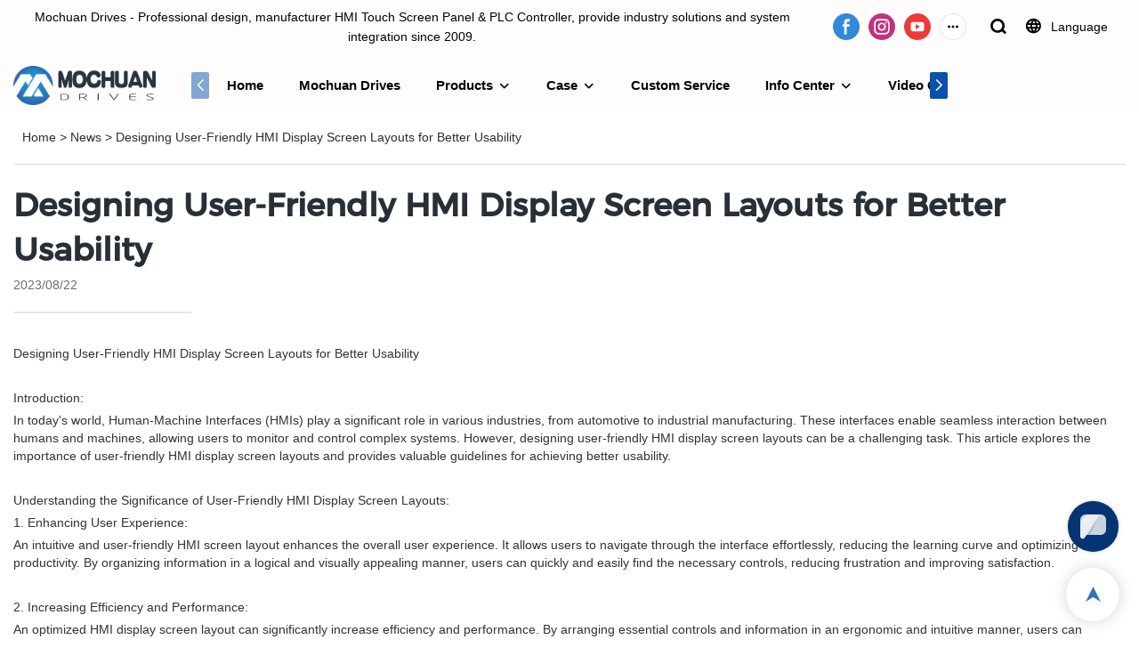

--- FILE ---
content_type: text/html; charset=UTF-8
request_url: https://www.mochuan-drives.com/a-news-designing-user-friendly-hmi-display-screen-layouts-for-better-usability
body_size: 60730
content:
<!DOCTYPE html>
<html lang="en">
<head>
    <meta charset="UTF-8">
    <title>Designing User-Friendly HMI Display Screen Layouts for Better Usability | MOCHUAN</title>
    <meta name="viewport" content="width=device-width,initial-scale=1.0,minimum-scale=1.0,maximum-scale=1.0,user-scalable=no">
    <meta http-equiv="X-UA-Compatible" content="ie=edge">
    <meta name="keywords" content="">
    <meta name="description" content="MOCHUAN">
    <meta property="og:title" content="Designing User-Friendly HMI Display Screen Layouts for Better Usability | MOCHUAN" />
    <meta property="og:description" content="MOCHUAN" />
    <meta property="og:url" content="https://www.mochuan-drives.com/a-news-designing-user-friendly-hmi-display-screen-layouts-for-better-usability" />
            <meta name="imgCover" content="" />
        <meta property="og:image" content="" />
                                <meta property="og:type" content="video">
        <meta property="og:video:url" content="https://www.mochuan-drives.com/a-news-designing-user-friendly-hmi-display-screen-layouts-for-better-usability">
                        <meta property="og:video:secure_url" content="https://www.mochuan-drives.com/a-news-designing-user-friendly-hmi-display-screen-layouts-for-better-usability">
        <meta property="og:video:type" content="text/html">
        <meta property="og:video:tag" content="">
    
        <meta name="google-site-verification" content="2yruPLqY-3lKWYllT9XTAb9blJaTYK4YxVvD4knBN10" />
<meta name="yandex-verification" content="f2ed4261ddbce389" />
                <meta name="csrf-ip" content="98.96.213.10">
        <meta name="csrf-token" content="eBsp6pklgySrU5Q17WHdkmrLIZ5ojMAa5eY2pVqY">
        <meta http-equiv="x-dns-prefetch-control" content="on">
        <link rel="canonical" href="https://www.mochuan-drives.com/a-news-designing-user-friendly-hmi-display-screen-layouts-for-better-usability" />
        <link rel="preconnect" href="https://www.mochuan-drives.com/a-news-designing-user-friendly-hmi-display-screen-layouts-for-better-usability">
    <link rel="preconnect" href="https://img001.video2b.com">
        <link rel="dns-prefetch" href="https://www.mochuan-drives.com/a-news-designing-user-friendly-hmi-display-screen-layouts-for-better-usability">
    <link rel="dns-prefetch" href="https://img001.video2b.com">
    <link rel="dns-prefetch" href="https://www.googleadservices.com">
    <link rel="dns-prefetch" href="https://www.googletagmanager.com">
    <link rel="dns-prefetch" href="https://www.google-analytics.com">
    <link rel="dns-prefetch" href="https://g.alicdn.com">
    <!--<link/>-->
                        <link rel="alternate" hreflang="de" href="https://www.mochuan-drives.com/de/a-news-designing-user-friendly-hmi-display-screen-layouts-for-better-usability"/>
                    <link rel="alternate" hreflang="en" href="https://www.mochuan-drives.com/a-news-designing-user-friendly-hmi-display-screen-layouts-for-better-usability"/>
                    <link rel="alternate" hreflang="es" href="https://www.mochuan-drives.com/es/a-news-designing-user-friendly-hmi-display-screen-layouts-for-better-usability"/>
                    <link rel="alternate" hreflang="fr" href="https://www.mochuan-drives.com/fr/a-news-designing-user-friendly-hmi-display-screen-layouts-for-better-usability"/>
                    <link rel="alternate" hreflang="it" href="https://www.mochuan-drives.com/it/a-news-designing-user-friendly-hmi-display-screen-layouts-for-better-usability"/>
                    <link rel="alternate" hreflang="pt" href="https://www.mochuan-drives.com/pt/a-news-designing-user-friendly-hmi-display-screen-layouts-for-better-usability"/>
                    <link rel="alternate" hreflang="ru" href="https://www.mochuan-drives.com/ru/a-news-designing-user-friendly-hmi-display-screen-layouts-for-better-usability"/>
                    <link rel="alternate" hreflang="th" href="https://www.mochuan-drives.com/th/a-news-designing-user-friendly-hmi-display-screen-layouts-for-better-usability"/>
                <link rel="icon" href="https://img001.video2b.com/1736/file1665970454411.png" type="image/x-icon" />
    <link rel="shortcut icon" href="https://img001.video2b.com/1736/file1665970454411.png" type="image/x-icon" />
        <script>
        window.dataLayer = window.dataLayer || [];
        function gtag(){dataLayer.push(arguments);}
        gtag('consent', 'default', {
            'ad_storage': 'granted',
            'ad_user_data': 'granted',
            'ad_personalization': 'granted',
            'analytics_storage': 'granted'
        });
        console.log('granted_ad_storage_cookie init:','granted');
    </script>
    <script type="application/ld+json">[
    {
        "@context": "https:\/\/schema.org",
        "@type": "Organization",
        "url": "https:\/\/www.mochuan-drives.com",
        "logo": "https:\/\/img001.video2b.com\/1736\/file1665970450625.png",
        "name": "Wuxi Mochuan Drives Technology Co.,Ltd",
        "alternateName": "MOCHUAN",
        "contactPoint": {
            "@type": "ContactPoint",
            "telephone": "+86 0510 82718201",
            "email": "mochuan01@mochuan-drives.com"
        },
        "sameAs": [
            "https:\/\/www.facebook.com\/mochuandrivesHMIPLC",
            "https:\/\/instagram.com\/mochuan_drives",
            "https:\/\/www.youtube.com\/@mochuan-drives",
            "https:\/\/linkedin.com\/company\/mochuandrives",
            "https:\/\/www.tiktok.com\/@mochucuf3w1",
            "https:\/\/www.tiktok.com\/@mochuandrives_smps"
        ]
    },
    {
        "@context": "https:\/\/schema.org",
        "@type": "BreadcrumbList",
        "itemListElement": [
            {
                "@type": "ListItem",
                "position": 1,
                "name": "Home",
                "item": "https:\/\/www.mochuan-drives.com\/"
            },
            {
                "@type": "ListItem",
                "position": 2,
                "name": "News",
                "item": "https:\/\/www.mochuan-drives.com\/ai-list-news"
            },
            {
                "@type": "ListItem",
                "position": 3,
                "name": "Designing User-Friendly HMI Display Screen Layouts for Better Usability",
                "item": "https:\/\/www.mochuan-drives.com\/a-news-designing-user-friendly-hmi-display-screen-layouts-for-better-usability"
            }
        ]
    },
    {
        "@context": "https:\/\/schema.org",
        "@type": "NewsArticle",
        "headline": "Designing User-Friendly HMI Display Screen Layouts for Better Usability",
        "datePublished": "2023-08-22T02:02:21+08:00",
        "dateModified": "2023-08-22T02:02:21+08:00",
        "author": [
            {
                "@type": "Organization",
                "name": "MOCHUAN",
                "url": "https:\/\/www.mochuan-drives.com"
            }
        ]
    }
]</script>
    <!-- css -->
    <link rel="stylesheet" href="/css/common_3.css?v=1717671614">
    <style>
        .iconfenxiang_boxs_m ul {
            flex-wrap: wrap;
        }

        .iconfenxiang_boxs_m li {
            margin-bottom: 8px;
        }

        .iconfenxiang_boxs_m .iconfenxiang_wauto {
            margin: 0 -6px
        }

        .iconfenxiang_boxs_m .iconfenxiang_wauto li:first-child {
            padding-left: 6px;
        }
        .cookie-tip {
            position: fixed;
            bottom: 0;
            left: 0;
            right: 0;
            z-index: 1001;
            background: rgba(0,0,0,.8);
            color:#fff;
            transition:.3s;
            display:flex;
            align-items: center;
            justify-content: center;
            padding:24px 9px;
            min-height: 80px;
        }

        .cookie-tip--hidden {
            opacity: 0;
            transform: translateY(300px)
        }

        .cookie-tip__container {flex-grow: 1;display: flex;align-items: center;width: 100%;margin: 0;}

        .cookie-tip__text {flex-grow: 1;margin-right: 24px;}

        .cookie-tip__btn {
            margin: -4px 5px;
        }
        .cookie-tip__flex {
            display: flex;
            justify-content: space-between;
        }

        @media (max-width:768px) {
            .cookie-tip__container {
                flex-direction:column;
            }

            .cookie-tip__text{
                align-self:stretch;
                margin:0 0 20px
            }
        }

        .bottom-inquiry-box {
            position: fixed;
            top: 0;
            left: 0;
            width: 100%;
            height: 100%;
            z-index: 99998;
            transition: .3s;
        }

        .bottom-inquiry-box--hidden {
            visibility: hidden;
            opacity: 0;
        }

        .bottom-inquiry-box__bg {
            position: absolute;
            top: 0;
            left: 0;
            width: 100%;
            height: 100%;
            background: rgba(0,0,0,.4);
        }

        .bottom-inquiry-box__form {
            position: absolute;
            background: #fff;
            border-radius: 16px 16px 0 0;
            box-shadow: 0 0 8px rgba(0,0,0,.1);
            top:48px;
            left: 0;
            width: 100%;
            bottom: 0;
            color: rgba(0,0,0,.8);
            display: flex;
            flex-direction: column;
            transition: .2s;
        }

        .bottom-inquiry-box--hidden .bottom-inquiry-box__form {
            transform: translateY(100%);
        }

        .bottom-inquiry-box__close {
            position: absolute;
            top: 10px;
            right: 10px;
            padding: 10px;
            background: transparent;
            outline: 0;
            border: 0;
            border-radius: 0;
            color: rgba(0,0,0,.8);
            transition: .3s;
            cursor: pointer;
        }

        .bottom-inquiry-box__title {
            font-weight: 700;
            font-size: 16px;
            margin: 16px 20px 8px;
        }

        .bottom-inquiry-box__scroll {
            overflow: auto;
            padding: 0 20px;
        }

        .bottom-inquiry-box__label {
            display: block;
            margin: 12px 0 20px;
            position: relative;
        }

        .bottom-inquiry-box__label--error {
            color: #ff4000;
        }

        .bottom-inquiry-box__input {
            width: 100%;
            display: block;
            padding: 9px 0;
            font-size: 14px;
            line-height: 1.5;
            border: 0;
            border-bottom: 1px solid rgba(0,0,0,.1);
            border-radius: 0;
            outline: 0;
            color: inherit;
            transition: .3s;
            resize: none;
        }

        .bottom-inquiry-box__input:hover,.bottom-inquiry-box__input:focus {
            border-color: var(--c-color);
        }

        .bottom-inquiry-box__label--error .bottom-inquiry-box__input {
            border-color: currentColor;
        }

        .bottom-inquiry-box__input::-webkit-input-placeholder {
            color: transparent;
            transition: .2s;
        }

        .bottom-inquiry-box__input:focus::-webkit-input-placeholder, .js-select-open .bottom-inquiry-box__input::-webkit-input-placeholder {
            color: rgba(0,0,0,.4);
        }

        .bottom-inquiry-box__tip {
            position: absolute;
            top: 9px;
            left: 0;
            opacity: .55;
            transition: .2s;
            transform-origin: left;
        }

        :required+.bottom-inquiry-box__tip:before {
            content: '*';
            color: #ff4000;
        }

        .bottom-inquiry-box__input:focus+.bottom-inquiry-box__tip,.bottom-inquiry-box__input--active+.bottom-inquiry-box__tip, .js-select-open .bottom-inquiry-box__tip {
            transform: translateY(-1.5em) scale(.85);
        }

        .bottom-inquiry-box__error {
            position: absolute;
            top: -1.5em;
            margin-top: 9px;
            right: 0;
            opacity: 0;
            visibility: hidden;
            transition: .2s;
        }

        .bottom-inquiry-box__label--error .bottom-inquiry-box__error {
            visibility: visible;
            opacity: 1;
        }

        .bottom-inquiry-box__attachment {
            color: rgba(0,0,0,.4);
            margin: 20px 0;
        }

        .bottom-inquiry-box__attachment-box {
            display: flex;
        }

        .bottom-inquiry-box__file {
            width: 100px;
            height: 100px;
            border: 1px dashed;
            position: relative;
            overflow: hidden;
            margin-top: 4px;
            cursor: pointer;
            display: flex;
            align-items: center;
            justify-content: center;
            margin-right: 20px;
            cursor: pointer;
        }

        .bottom-inquiry-box__file:before {
            content: '+';
            font-size: 40px;
        }

        .bottom-inquiry-box__file:hover {
            color: rgba(0,0,0,.8);
        }

        .bottom-inquiry-box__file input {
            opacity: 0;
            position: absolute;
        }

        .bottom-inquiry-box__attachment-box .attachment_ul {
            flex-grow: 1;
        }

        .bottom-inquiry-box__attachment-box .attachment_ul .file_txt{padding-right:140px;position:relative;overflow:hidden;text-overflow:ellipsis;white-space:nowrap;line-height:20px;max-width:100%;height:20px;display: block;}
        .bottom-inquiry-box__attachment-box .attachment_ul .operations{position:absolute;top:0;right:0;width:140px;padding-left:20px;}


        .bottom-inquiry-box__subscribe {
            margin-bottom: 16px;
        }

        .bottom-inquiry-box__check {
            vertical-align: middle;
            margin-right: 4px;
            margin-bottom: 2px;
        }

        .bottom-inquiry-box__btn {
            display: block;
            height: 36px;
            line-height: 36px;
            color: #fff;
            border: 0;
            padding: 0;
            border-radius: 6px;
            outline: 0;
            transition: .3s;
            cursor: pointer;
            margin: 8px 20px 16px;
            flex-shrink: 0;
        }

        .bottom-inquiry-box__btn:hover,.bottom-inquiry-box__btn:focus,.bottom-inquiry-box__close:hover,.bottom-inquiry-box__close:focus {
            opacity: .8;
        }

        .bottom-inquiry-box__btn:active,.bottom-inquiry-box__close:active {
            opacity: 1;
        }

        .external-chat-box {
            position: fixed;
            top: 50%;
            left:0;
            transform: translateY(-50%);
            width: 48px;
            padding: 4px 8px;
            background: rgba(0,0,0,.35);
            border-radius: 0 4px 4px 0;
            transition: .2s;
            z-index: 9999;
        }

        .external-chat-box--collapse {
            transform: translateY(-50%) translateX(-100%);
        }

        .external-chat-box__toggle {
            position: absolute;
            top: 50%;
            left: 100%;
            border-radius: 0 4px 4px 0;
            color: #fff;
            background: inherit;
            margin-top: -20px;
            padding: 0 4px;
            line-height: 40px;
            font-size: 14px;
            cursor: pointer;
            /*transition: .3s;*/
            border: 0;
            outline: 0;
        }

        .external-chat-box__toggle:hover,.external-chat-box__toggle:focus {
            /* background-color: rgba(0,0,0,.45); */
        }

        .external-chat-box__item {
            display: block;
            text-decoration: none;
            width: 32px;
            height: 32px;
            margin: 12px 0;
            background: center no-repeat;
            border-radius: 99px;
            transition: .3s;
        }

        .external-chat-box__item--qq {
            background-color: #1890ff;
            background-image: url(/images/chat-icons/qq.svg);
            background-size: 14px;
        }

        .external-chat-box__item--qq:hover,.external-chat-box__item--qq:focus {
            background-color: #40a9ff;
        }

        .external-chat-box__item--wechat {
            background-color: #46bb36;
            background-image: url(/images/chat-icons/wechat.svg);
            background-size: 17px;
        }

        .external-chat-box__item--wechat:hover,.external-chat-box__item--wechat:focus {
            background-color: #70ca63;
        }

        .external-chat-box__item--skype {
            background-color: #00aff0;
            background-image: url(/images/chat-icons/skype.svg);
            background-size: 16px;
        }

        .external-chat-box__item--skype:hover,.external-chat-box__item--skype:focus {
            background-color: #30c8f3;
        }

        .external-chat-box__item--whatsapp {
            background-color: #1dd367;
            background-image: url(/images/chat-icons/whatsapp.svg);
            background-size: 18px;
        }

        .external-chat-box__item--whatsapp:hover,.external-chat-box__item--whatsapp:focus {
            background-color: #44e388;
        }

        .external-chat-popup {
            position: fixed;
            top: 0;
            left: 0;
            width: 100%;
            height: 100%;
            z-index: 9999;
            transition: .3s;
        }

        .external-chat-popup--hidden {
            visibility: hidden;
            opacity: 0;
        }

        .external-chat-popup__bg {
            position: absolute;
            top: 0;
            left: 0;
            width: 100%;
            height: 100%;
            background: rgba(0,0,0,.4);
        }

        .external-chat-popup__dialog {
            width: 300px;
            max-width: 100%;
            margin: 15vh auto;
            padding: 30px;
            background: #fff;
            text-align: center;
            position: relative;
            border-radius: 2px;
            box-shadow: 0 4px 14px rgba(0,0,0,.06), 0 0 6px rgba(0,0,0,.1);
            transition: .2s;
        }

        .external-chat-popup--hidden .external-chat-popup__dialog {
            transform: translateY(-100%);
        }

        .external-chat-popup__text {
            font-size: 18px;
            margin-bottom: 20px;
        }
    </style>
    
        <style>    .f-r {        float: right;    }    .text-center {        text-align: center;    }    .dialog {        color: #000;    }    .dialog .news_details_left_block {        box-shadow: 0px 0px 9px 1px rgba(0, 0, 0, 0.1);        border-radius: 6px;        margin-bottom: 20px;        background-color: #fff;    }    .dialog .product_enquiry_box {        padding-top: 10px;        padding-bottom: 10px;        line-height: 1.4;    }    .dialog .product_enquiry_box .boxs_top {        color: #09090A;        margin-bottom: 15px;    }    .dialog .product_enquiry_box .boxs_top .title {        font-size: 30px;        margin-bottom: 15px;    }    .dialog .product_enquiry_box .boxs_top .describes {        opacity: .8;        font-size: 14px;    }    .dialog .product_enquiry_box .fl_row_s {        display: flex;        flex-wrap: wrap;        margin-left: -10px;        margin-right: -10px;        margin-bottom: 0;    }    .dialog .product_enquiry_box .fl6_s {        width: 50%;        padding-right: 10px;        padding-left: 10px;    }    .dialog .product_enquiry_box .fl12_s {        width: 100%;        padding-right: 10px;        padding-left: 10px;    }    .dialog .product_enquiry_box .enquiry_label {        display: block;        border: none;        position: relative;        user-select: none;        height: 38px;        padding: 0 14px;        background: #fff;        margin-bottom: 15px;        border-radius: 4px;        border: 1px solid #DAD9D9;    }    .dialog .product_enquiry_box .enquiry_inp {        background: 0 0;        border: none;        outline: 0;        color: inherit;        height: 100%;        display: block;        width: 100%;        font-size: inherit;        box-shadow: none;        font-weight: 500;        resize: none;    }    .dialog .product_enquiry_box textarea.enquiry_inp {        line-height: 20px;    }    .dialog .product_enquiry_box .required_span {        position: absolute;        height: 18px;        line-height: 18px;        left: 10px;        top: 10px;        display: block;        pointer-events: none;        transition: .1s;        font-weight: 400;        color: #131415;        opacity: .5;    }    .dialog .product_enquiry_box .required_span .font-color {        display: none;    }    .dialog .product_enquiry_box .enquiry_inp[required]+.required_span .font-color {        display: inline;    }    .dialog .product_enquiry_box .enquiry_inp:focus+.required_span {        margin-left: 20px;        opacity: 0;    }    .dialog .product_enquiry_box .enquiry_label.active .required_span {        margin-top: -26px;        left: 0;    }    .dialog .product_enquiry_box .required_tips {        margin: 0;        position: absolute;        left: 2px;        bottom: 0;        font-size: 12px;        color: #d90000;        display: none;        pointer-events: none;    }    .dialog .product_enquiry_box .enquiry_label.errors {        border-color: #d90000;    }    .dialog .product_enquiry_box .enquiry_label.errors .required_tips {        display: block;    }    .dialog .product_enquiry_box .enquiry_btn_box {        text-align: center;        padding-top: 10px;        padding-bottom: 20px;    }    .dialog .product_enquiry_box .enquiry_btn_box .read_more_a {        border-radius: 4px;        height: 40px;        border: none;        font-size: 14px;        color: #FFFFFF;        max-width: 100%;        outline: 0;        transition: .2s;        padding: 0;        padding: 0 30px;        line-height: 40px;    }    .dialog .product_enquiry_box .enquiry_btn_box .read_more_a:hover {        opacity: .7;    }    .dialog .product_enquiry_box .enquiry_btn_box .read_more_a:active {        opacity: 1;    }    .dialog .product_enquiry_box .enquiry_label.textarea_boxs {        height: auto;        padding: 6px 14px;    }    .dialog .product_enquiry_box .enquiry_label.textarea_boxs .enquiry_inp {        height: auto;    }    .dialog .product_enquiry_box .enquiry_label.textarea_boxs textarea.enquiry_label {        height: auto;        resize: none;    }    .dialog .sticky_inquiry {        position: sticky;        top: 10px;        padding: 6px 20px;        border-radius: 4px;        font-size: 12px;    }    .dialog .sticky_inquiry_head {        padding: 12px 0 12px;        font-size: 16px;        font-weight: bold;    }    .dialog .product_enquiry_box .enquiry_btn_box {        padding-bottom: 20px;        padding-top: 0px;    }    .dialog .product_enquiry_box .enquiry_btn_box .read_more_a {        display: block;        width: 100%;    }    .dialog .product_enquiry_box .enquiry_label {        border: none;        background: #F2F2F2;        margin-bottom: 12px;    }    .dialog .product_enquiry_box .enquiry_label.active .required_span {        display: none;    }    .dialog .products_ul_box {        padding-left: 20px;        flex: 1;        overflow: hidden;    }    .dialog .products_ul_box .products_text .title {        font-size: 18px;        margin-bottom: 10px;    }    .dialog .products_ul_box .products_text .describe {        font-size: 14px;        margin-bottom: 15px;        opacity: .8;    }    .dialog .products_ul_box .products_text .describe p {        margin: 0;    }    .dialog .box-modal {        z-index: 2004;        position: fixed;        left: 0;        top: 0;        width: 100%;        height: 100%;        opacity: .5;        background: #000    }    .dialog {        display: none    }    .dialog .wrapper {        z-index: 2005;        position: fixed;        top: 0;        bottom: 0;        left: 0;        right: 0;        text-align: center    }    .dialog .sticky_inquiry {        display: inline-block;        max-width: 400px;        margin: 0 10px;        position: relative;        text-align: left    }    .dialog .read_more_a,    .iconguanbi {        cursor: pointer    }    input.enquiry_inp_placeholder::-webkit-input-placeholder,    textarea.enquiry_inp_placeholder::-webkit-input-placeholder {        color: transparent;        font-size: 12px;    }    input.enquiry_inp_placeholder:-moz-placeholder,    textarea.enquiry_inp_placeholder:-moz-placeholder {        color: transparent;        font-size: 12px;    }    input.enquiry_inp_placeholder::-moz-placeholder,    textarea.enquiry_inp_placeholder::-moz-placeholder {        color: transparent;        font-size: 12px;    }    input.enquiry_inp_placeholder:-ms-input-placeholder,    textarea.enquiry_inp_placeholder:-ms-input-placeholder {        color: transparent;        font-size: 12px;    }    input.enquiry_inp_placeholder:focus::-webkit-input-placeholder,    textarea.enquiry_inp_placeholder:focus::-webkit-input-placeholder {        color: inherit;        opacity: .6;    }    input.enquiry_inp_placeholder:focus:-moz-placeholder,    textarea.enquiry_inp_placeholder:focus:-moz-placeholder {        color: inherit;        opacity: .6;    }    input.enquiry_inp_placeholder:focus::-moz-placeholder,    textarea.enquiry_inp_placeholder:focus::-moz-placeholder {        color: inherit;        opacity: .6;    }    input.enquiry_inp_placeholder:focus:-ms-input-placeholder,    textarea.enquiry_inp_placeholder:focus:-ms-input-placeholder {        color: inherit;        opacity: .6;    }</style><style link-color-css>:root {--c-color:#ff5100;--c-line-height:1.4;--c-font-size:14px;}a:hover,.font-color-a a,.font-color-a a:hover,.font-color,.font-color-hover:hover,.font-color-before:before,.font-color-hover-before:hover:before,.font-color-after:after,.font-color-hover-after:hover:after{color:var(--c-color)!important}.border_color,.border-color,.btn-primary:focus,.btn-primary,.btn-primary:hover,.border-color-a a,.border-color-a a:hover,.border-color-hover:hover,.border-color-before:before,.border-color-hover-before:hover:before,.border-color-after:after,.border-color-hover-after:hover:after{border-color:var(--c-color)!important;}.bg-color,.btn-primary,.btn-primary:hover,.bg-color-a a,.bg-color-a a:hover,.bg-color-hover:hover,.bg-color-before:before,.bg-color-hover-before:hover:before,.bg-color-after:after,.bg-color-hover-after:hover:after{background-color:var(--c-color)!important}.bg-color-h a{color:var(--c-color)!important}.bg-color-h a:hover{background-color:var(--c-color)!important;color:#fff !important;}.swiper-pagination-bullet:hover,.swiper-pagination-bullet-active{background-color:var(--c-color)!important}.btn-bg:hover,.tem-btn-1,.tem-btn-2,.tem-btn-3,.tem-btn-4,.tem-btn-5,.tem-btn-6,.tem-btn-7,.tem-btn-8,.tem-btn-9{color:var(--c-color)!important}.btn-bg,.tem-btn-1,.tem-btn-2,.tem-btn-3,.tem-btn-4,.tem-btn-5,.tem-btn-6,.tem-btn-7,.tem-btn-8,.tem-btn-9,.tem01-page .pagination>.active>a,.tem01-page .pagination>.active>span,.tem01-page .pagination>.active>a:hover,.tem01-page .pagination>.active>span:hover,.tem01-page .pagination>.active>a:focus,.tem01-page .pagination>.active>span:focus{border-color:var(--c-color)}.btn-bg,.btn-bg:hover,.tem-btn-3:before,.tem-btn-4:before,.tem-btn-5:before,.tem-btn-6:before,.tem-btn-7:before,.tem-btn-7:after,.tem-btn-8:before,.tem-btn-8:after,.tem-btn-9:before,.tem-btn-9:after,.tem01-page .pagination>.active>a,.tem01-page .pagination>.active>span,.tem01-page .pagination>.active>a:hover,.tem01-page .pagination>.active>span:hover,.tem01-page .pagination>.active>a:focus,.tem01-page .pagination>.active>span:focus{background-color:var(--c-color)}.tem-btn-1,.tem-btn-2{background:-webkit-linear-gradient(left,var(--c-color),var(--c-color)) no-repeat;background:linear-gradient(to right,var(--c-color),var(--c-color)) no-repeat}.tem-btn-1:hover,.tem-btn-2:hover,.tem-btn-3:hover,.tem-btn-4:hover,.tem-btn-5:hover,.tem-btn-6:hover,.tem-btn-7:hover,.tem-btn-8:hover,.tem-btn-9:hover,.tem01-page .pagination>.active>a,.tem01-page .pagination>.active>span,.tem01-page .pagination>.active>a:hover,.tem01-page .pagination>.active>span:hover,.tem01-page .pagination>.active>a:focus,.tem01-page .pagination>.active>span:focus{color:#FFF}.btn-bg:hover{border-color:#FFF}.swiper-container .swiper-pagination-bullet{background:#bbb;opacity:.5;}.swiper-pagination-bullet-active{opacity:1!important;}[playback_mode="current"]+.video_js_play_btn{z-index: 24!important}[playback_mode="global"]+.video_js_play_btn{z-index: 24!important}[playback_mode="popup"]+.video_js_play_btn{z-index: 24!important}[playback_mode="current"]~.prism-player{z-index: 24!important}[playback_mode="global"]~.prism-player{z-index: 24!important}[playback_mode="popup"]~.prism-player{z-index: 24!important}</style><style>:root{--c-color:rgba(8, 81, 173, 1)}.container{max-width:1440px}.top_title,.title{font-family:Montserrat-Regular-8,Arial,myanmar_font}body,html,.body_color_bgs{font-family:Arial,Arial,myanmar_font}:root {                --btn-style-deep:solid;--btn-color-deep:#fff;--btn-bg-color-deep:var(--c-color);--btn-border-color-deep:var(--c-color);--btn-radius-deep:0px;--btn-width-deep:1px;                --btn-style-shallow:solid;--btn-color-shallow:var(--c-color);--btn-bg-color-shallow:#fff;--btn-border-color-shallow:#fff;--btn-radius-shallow:0px;--btn-width-shallow:1px;                }.btn[btn-types="shallow"]{color:rgba(255, 255, 255, 1);font-size:14px;border-top:none!important;border-left:none!important;padding-top:14px;border-color:rgba(0,0,0,0);border-right:none!important;border-style:solid;border-width:1px;padding-left:38px;border-bottom:none!important;padding-right:38px;padding-bottom:14px;background-color:rgba(5, 52, 115, 1);border-top-left-radius:0px;border-top-right-radius:0px;border-bottom-left-radius:0px;border-bottom-right-radius:0px;}.btn[btn-types="deep"]{color:#FFFFFF;font-size:14px;border-top:none!important;border-left:none!important;padding-top:14px;border-color:rgba(0,0,0,0);border-right:none!important;border-style:solid;border-width:1px;padding-left:38px;border-bottom:none!important;padding-right:38px;padding-bottom:14px;background-color:#053473;border-top-left-radius:0px;border-top-right-radius:0px;border-bottom-left-radius:0px;border-bottom-right-radius:0px;}:root {                --inp-style-deep:solid;--inp-color-deep:var(--c-color);--inp-bg-color-deep:transparent;--inp-border-color-deep:var(--c-color);--inp-radius-deep:0;--inp-width-deep:0 0 1px 0;                --inp-style-shallow:solid;--inp-color-shallow:#fff;--inp-bg-color-shallow:transparent;--inp-border-color-shallow:#fff;--inp-radius-shallow:0;--inp-width-shallow:0 0 1px 0;                }.form_inp[inp-types="shallow"]{color:rgba(119, 119, 119, 1);font-size:14px;border-top:none!important;border-left:none!important;border-color:rgba(255, 111, 97, 1);border-right:none!important;border-style:solid;border-bottom:none!important;background-color:rgba(255, 255, 255, 1);border-top-left-radius:0px;border-top-right-radius:0px;border-bottom-left-radius:0px;border-bottom-right-radius:0px;}.form_inp[inp-types="deep"]{color:rgba(119, 119, 119, 1);font-size:14px;border-top:none!important;border-left:none!important;border-color:rgba(0,0,0,0);border-right:none!important;border-style:solid;border-bottom:none!important;background-color:rgba(244, 249, 255, 1);border-top-left-radius:0px;border-top-right-radius:0px;border-bottom-left-radius:0px;border-bottom-right-radius:0px;}.share_fun_box{display:none;}.share_fun_box2 ul li[data-network="share"]{display:none;}[direction]{align-items:stretch;}.there_video_icons{background-image:url(/images/video_play_1.png);}.there_video_icons{opacity:1;}</style><style mos-id="v6204664d81660">.tem01_copyright{text-align:center;padding-top:10px;padding-bottom:10px;border-top:1px solid rgba(144,144,144,.2);}#v6204664d81660{background-color:rgba(0, 16, 37, 1);color:rgba(255, 255, 255, 0.7);text-align:center;}#v6204664d81660 .container{}</style>    <style mos-id="v63059eea30a6a">    .flex {display: flex; align-items: center; justify-content: start;}    .tem_footer_section_02 {padding: 20px 0; background: #000; color: #fff;}    .tem_footer_02 {position: relative;}    .tem_footer_02 .iconfenxiang_boxs_m{padding-bottom: 20px;}    .tem_footer_02 .iconfenxiang_boxs_m .go_fast {color: inherit;}    .tem_footer_02 .footer_li {flex: 1; padding-right: 90px; position: relative;}    .tem_footer_02 .footer_li:last-child {padding-right: 0;}    .tem_footer_02 .li_head {font-size: 16px; font-weight: bold; margin-bottom: 10px;}    .tem_footer_02 .con_ul {font-size: 14px; line-height: 26px;}    .tem_footer_02 .con_ul a {display: initial;}    .tem_footer_02 .iconfenxiang_boxs {display: none; padding-right: 10px;}    .tem_footer_02 .btn_con_box {margin-top: 10px; color: #fff;}    .tem_footer_02 .btn {padding: 5px 40px;}    .tem_footer_02 .lan_a {padding-top: 10px;}    .tem_footer_02 .lan_a a {display: initial; cursor: pointer;}    .tem_footer_02 .sitemap {        font-size: 14px;        letter-spacing: 0;        font-weight: 400;    }    .tem_footer_02 .sitemap-line {        display: inline-block;        width: 1px;        height: 16px;        background-color: rgba(216,216,216,.5);        margin: 0 8px;    }    @media (min-width: 768px){      /* .tem_footer_02 .iconfenxiang_boxs_m {display: none !important;} */      .tem_footer_02 .footer_ul {display: flex; align-items: start; flex-wrap: wrap;}      .tem_footer_02 .sitemap-box {display: none;}    }    @media (max-width: 770px){      .tem_footer_02 .iconfenxiang_boxs_m {justify-content: center;}      .tem_footer_02 .footer_ul {display: none !important;}    }    #v63059eea30a6a{background-color:rgba(0, 16, 37, 1);color:rgba(255, 255, 255, 0.7);padding-top:4vw;padding-bottom:4vw;}#v63059eea30a6a .container{}#v63059eea30a6a .btn_box{text-align:left}  </style>      <style>    .product_enquiry_box{background:#EEEFEF;padding-top:20px;padding-bottom:30px;line-height:1.4;}    .product_enquiry_box .boxs_top{color:#09090A;margin-bottom:38px;}    .product_enquiry_box .boxs_top .title{font-size:30px;margin-bottom:18px;}    .product_enquiry_box .boxs_top .describes{opacity:.8;font-size:14px;}    .product_enquiry_box .fl_row_s{display:flex;flex-wrap:wrap;margin-left:-10px;margin-right:-10px;margin-bottom:0;}    .product_enquiry_box .fl6_s{width:50%;padding-right:10px;padding-left:10px;}    .product_enquiry_box .fl12_s{width:100%;padding-right:10px;padding-left:10px;}    .product_enquiry_box .enquiry_label{display:block;border:1px solid transparent;position:relative;user-select:none;height:40px;padding:0 14px;background:#fff;margin-bottom:20px;border-radius:5px;}    .product_enquiry_box .enquiry_inp{background:0 0;border:none;outline:0;color:inherit;height:100%;display:block;width:100%;font-size:inherit;box-shadow:none;font-weight:500;resize: none;}    .product_enquiry_box textarea.enquiry_inp{line-height:20px;}    .product_enquiry_box .required_span{position:absolute;height:18px;line-height:18px;left:10px;top:10px;display:block;pointer-events:none;transition:.1s;font-weight:400;color:#131415;opacity:.5;}    .product_enquiry_box .required_span .font-color{display:none;}    .product_enquiry_box .enquiry_inp[required]+.required_span .font-color{display:inline;}    .product_enquiry_box .enquiry_inp:focus+.required_span{margin-left:20px;opacity:0;}    .product_enquiry_box .enquiry_label.active .required_span{margin-top:-26px;left:0;}    .product_enquiry_box .required_tips{margin:0;position:absolute;left:2px;bottom:0;font-size:12px;color:#d90000;display:none;pointer-events:none;}    .product_enquiry_box .enquiry_label.errors{border-color:#d90000;}    .product_enquiry_box .enquiry_label.errors .required_tips{display:block;}    .product_enquiry_box .enquiry_btn_box{text-align:center;padding-top:10px;}    .product_enquiry_box .enquiry_btn_box .read_more_a{border-radius:4px;height:46px;border:none;font-size:16px;color:#FFFFFF;max-width:100%;outline:0;transition:.2s;padding:0;padding:0 30px;}    .product_enquiry_box .enquiry_btn_box .read_more_a:hover{opacity:.7;}    .product_enquiry_box .enquiry_label.textarea_boxs{height:auto;padding:6px 14px;}    .product_enquiry_box .enquiry_label.textarea_boxs textarea.enquiry_label{height:auto;resize:none;}    @media (max-width:1024px){        .product_enquiry_box .fl6_s{width:100%;}    }    input.enquiry_inp_placeholder::-webkit-input-placeholder,    textarea.enquiry_inp_placeholder::-webkit-input-placeholder {color:transparent;font-size:12px;}    input.enquiry_inp_placeholder:-moz-placeholder,    textarea.enquiry_inp_placeholder:-moz-placeholder {color:transparent;font-size:12px;}    input.enquiry_inp_placeholder::-moz-placeholder,    textarea.enquiry_inp_placeholder::-moz-placeholder {color:transparent;font-size:12px;}    input.enquiry_inp_placeholder:-ms-input-placeholder,    textarea.enquiry_inp_placeholder:-ms-input-placeholder {color:transparent;font-size:12px;}    input.enquiry_inp_placeholder:focus::-webkit-input-placeholder,    textarea.enquiry_inp_placeholder:focus::-webkit-input-placeholder {color:inherit;opacity:.6;}    input.enquiry_inp_placeholder:focus:-moz-placeholder,    textarea.enquiry_inp_placeholder:focus:-moz-placeholder {color:inherit;opacity:.6;}    input.enquiry_inp_placeholder:focus::-moz-placeholder,    textarea.enquiry_inp_placeholder:focus::-moz-placeholder {color:inherit;opacity:.6;}    input.enquiry_inp_placeholder:focus:-ms-input-placeholder,    textarea.enquiry_inp_placeholder:focus:-ms-input-placeholder {color:inherit;opacity:.6;}</style>                    <link rel="stylesheet" href="/products_detail/ail_detail.css?v=1663233647">                    <style>    body.body_color_bgs,.body_color_bgs{background:#fff!important;color:#282F36!important;}    .articles_datail_box{position:relative;line-height:1.4;font-size:14px;}    .articles_datail_box ul{width:auto;}    .articles_datail_box .title_page_head{margin:0;margin-bottom:6px;font-size:36px;padding-top:20px;}    .articles_datail_box .data_time{margin-bottom:20px;font-size: 14px;opacity:.7;}    .articles_datail_box .attribute_box{margin-bottom:20px;position:relative;}    .articles_datail_box .attribute_box .attribute{font-size: 16px;opacity:.7;}    .articles_iv_box{position:relative;text-align:center;font-size:0;margin-bottom:20px;}    .articles_iv_box .articles_img{display:inline-block;position:relative;max-width:50%;}    .articles_iv_box .articles_img img{position: relative !important;object-fit:initial;}    .articles_datail_box .articles_iv_box .articles_img{background:none !important;padding:0 !important;min-height:10px;}    .articles_iv_box .articles_img::before{display:none!important;}    .articles_datail_box .content_detail_edit{position: relative;}    .articles_datail_box .content_detail_edit .container .cons_box{position:relative;}    .articles_lr_box{position:relative;font-size:12px;}    .articles_lr_box .articles_con{border-top:1px solid;border-color:rgba(220,220,220,.2);overflow:hidden;}    .articles_lr_box .articles_l{position:relative;float:left;}    .articles_lr_box .articles_con a{padding:26px 0;display:block;color: inherit;}    .articles_lr_box .articles_r{position:relative;float:right;}    .articles_lr_box .right_20{margin-right:20px;}    .articles_lr_box .right_10{margin-right:10px;}    .articles_lr_text{display: inline-block;width:300px;overflow:hidden;text-overflow:ellipsis;white-space:nowrap;vertical-align:middle;opacity:.7;}    .articles_lr_box .x_btns{display:inline-block;vertical-align:middle;}    .articles_lr_box .iconfont{display:inline-block;vertical-align:middle;}    .articles_lr_text.right_20{text-align:right;}    @media (max-width:1024px){        .articles_lr_text{width:240px;}    }    @media (max-width:768px){        .articles_iv_box .articles_img{max-width:100%;}        .articles_lr_text{display:none;}        .articles_datail_box .title_page_head{font-size:22px;}        .articles_datail_box .attribute_box{padding:10px 14px;}        .articles_datail_box .attribute_box .attribute{font-size:14px;}    }    .download_bg{background-image: url(/images/download_bg.png);background-repeat:no-repeat;width:40px;height:40px;background-position:0px 0px;margin-right:10px;background-position-x:calc(10 * -40px);}    .download_bg.bg_xls,    .download_bg.bg_xlsx,    .download_bg.bg_exel{background-position-x:calc(0 * -40px);}    .download_bg.bg_txt{background-position-x:calc(1 * -40px);}    .download_bg.bg_pdf{background-position-x:calc(2 * -40px);}    .download_bg.bg_docx,    .download_bg.bg_doc{background-position-x:calc(3 * -40px);}    .download_bg.bg_bmp{background-position-x:calc(4 * -40px);}    .download_bg.bg_gif{background-position-x:calc(5 * -40px);}    .download_bg.bg_rar{background-position-x:calc(6 * -40px);}    .download_bg.bg_png{background-position-x:calc(7 * -40px);}    .download_bg.bg_jpg{background-position-x:calc(8 * -40px);}    .download_bg.bg_zip{background-position-x:calc(9 * -40px);}    .download_bg.bg_alls{background-position-x:calc(10 * -40px);}    .new_detail_download{position:relative;padding:20px 0;overflow:hidden;font-size:14px;}    .new_detail_download_ul{overflow:hidden;margin-left:-15px;margin-right:-15px;width:auto;}    .new_download_li{float:left;width:25%;padding:15px;position:relative;}    .new_download_li .txt{display:flex;align-items:center;padding:10px;background-color:rgba(220,220,220,.2);padding-right:50px;white-space: nowrap;}    .new_download_li .download_bg{min-width:40px;display:block;}    .new_download_li .txt .show_name{display: block;vertical-align:middle;overflow: hidden;text-overflow:ellipsis;white-space: nowrap;}    .new_download_li .icons_{position: absolute;top:50%;line-height:40px;height:40px;width:40px;text-align:center;margin-top:-20px;right:15px;transform:rotate(180deg);pointer-events:none;}    .new_download_li a{color:inherit;}    @media (max-width:1024px){        .new_download_li{width:50%;}    }    @media (max-width:768px){        .new_download_li{width:100%;padding:6px 15px;}    }.products_footer_boxs{line-height:20px;padding:10px 0;text-align:center;background:#131415;color:rgba(255,255,255,.5);font-size:12px;}.products_footer_boxs a{display:initial;}.articles_datail_box .bread{padding:0px;}.articles_datail_box .bread li{display: inline-block;}.articles_datail_box .bread li a{color:inherit;}.articles_datail_box .bread_bor{padding:20px 10px;border-bottom:1px solid #D8D8D8;}.news_details_box{position:relative;display: flex;}.news_details_left{flex:1;overflow: auto;}.news_details_right{width:340px;max-width:340px;position:relative;}.news_details_recommended{position:sticky;top:0;padding-top:20px;padding-left:24px;padding-bottom:20px;}.news_details_recommended h2{font-size:14px;margin:0;margin-bottom:20px;}.news_details_recommended .recommended_con{position:relative;padding:14px 20px;border: 1px solid #EEEFEF;margin-bottom:20px}.news_details_recommended .recommended_li{display: flex;margin-bottom:16px;}.news_details_recommended .recommended_li:last-child{margin-bottom:0;}.news_details_recommended .recommended_li .articles_img{background:none !important;padding:0 !important;width:100px;min-height:20px;min-width:100px;margin-right:12px}.news_details_recommended .recommended_li .no_img_src{min-height:100px;}.news_details_recommended .recommended_li .articles_img img{position: relative !important;object-fit:initial;height:auto;}.news_details_recommended .recommended_li .text{flex:1;width: 1px;word-wrap: break-word}.news_details_recommended .recommended_li .title{width:100%;overflow: hidden;text-overflow: ellipsis;-webkit-line-clamp: 2;display: -webkit-box;-webkit-box-orient: vertical;line-height:20px;font-size:14px;max-height:40px;}.news_details_recommended .recommended_li .date{width:100%;color: #909398;font-size:12px;margin-top:10px;overflow: hidden;text-overflow: ellipsis;-webkit-line-clamp: 2;display: -webkit-box;-webkit-box-orient: vertical;}.news_details_recommended .recommended_li a{color:inherit;}@media (max-width:1024px){.news_details_box{display:block;}.news_details_right{width:100%;max-width:none;}.news_details_recommended{padding-left:0;}}    .title-divider {width: 200px; border-top: 2px solid rgba(0, 0, 0, .1);}    .article-nav {border-top: 1px solid rgba(0,0,0,.1);border-bottom:1px solid rgba(0,0,0,.1);margin:20px 0 32px;display:flex}    .article-nav__item {border-right:1px solid rgba(0,0,0,.1);flex:1 0 1px}    .article-nav__item:last-child {border-right:0}    .article-nav__link {display:block;padding:12px 20px;position:relative}    .article-nav__link:before {content:"";position:absolute;top:50%;width:8px;height:8px;border:1px solid rgba(0,0,0,.1);border-bottom:0;border-right:0;margin-top:-4px;transition:.3s}    .article-nav__link--prev {padding-left:32px;}    .article-nav__link--prev:before {left:8px;transform:rotate(315deg)}    .article-nav__link--next {padding-right:32px;}    .article-nav__link--next:before {right:8px;transform:rotate(135deg)}    .article-nav__link--prev:hover:before {transform:translatex(-4px) rotate(315deg)}    .article-nav__link--next:hover:before {transform:translatex(4px) rotate(135deg)}    .product-img-box {overflow:hidden;margin:20px 0}    .product-img-box:last-child {margin-bottom:0}    .product-img-box__link {float: left;width: 180px;margin-right:24px;transition:.3s}    .product-img-box__link:hover,.product-img-box__link:focus {opacity:.8}    .product-img-box__img {display:block;width:100%;border:0;height: auto}    .product-img-box__title {margin-bottom: 8px;}    .product-img-box__text {overflow:hidden;display:-webkit-box;-webkit-box-orient:vertical;-webkit-line-clamp:3;word-wrap: break-word;}    .ls-product .product-img-box__title {font-size:18px}</style>        <style mos-id="v63f8577fd87f0">    .head_sousuos_active{overflow:hidden;}    ._header{width:100%;position:relative;height:0;z-index:999;color:#fff;font-size:16px;background-color:#000;padding-top:112px;}    ._header ul,    ._header li{margin:0;}    ._header_box{position:absolute;left:0;top:0;width:100%;}    ._header_con--bottom {padding-top:6px;padding-bottom:6px;}    .iconfenxiang_boxs{padding-right:10px;}    ._head_top{line-height:40px;min-height:40px;position:relative;display: flex;}    ._head_top .head_h1{        text-align: center;        overflow:hidden;        display: -webkit-box;        text-overflow: ellipsis;        -webkit-box-orient: vertical;        -webkit-line-clamp: 2;        font-size:14px;        line-height: 22px;        margin:8px 0;        padding-right: 20px;        flex-grow: 1;        font-weight:500;    }    ._header__actions {display: flex;}    ._head_top .icon_bx{display:flex;align-items: center;position: relative;}    ._head_top .icon_bx.iconfenxiang_boxs{align-self: center;}    ._head_top .head_i{cursor:pointer;display:inline-block;width:40px;height:40px;line-height:40px;text-align:center;font-size:20px;font-weight:bold;}    ._head_bottom{position: relative;display: flex;justify-content: space-between;}    ._header .logo{height:60px;padding-right:40px;width:200px;line-height:60px;font-size:0;position: relative;}    ._header .logo a{display:flex;height:100%;width:100%;align-items: center;}    ._header .logo img{max-height:100%;vertical-align:middle;object-fit:contain}    ._header nav{position: absolute;top: -6px;right: 200px;left: 200px;bottom: -6px;overflow:hidden;line-height:60px;display:flex;align-items: center;justify-content: center;font-weight:bold;}    ._header .nav_box{overflow:hidden;line-height:60px;position:relative;transition:.3s;flex-grow: 1;display: flex;justify-content: center;}    ._header .nav{display:flex;white-space:nowrap;max-width:100%}    ._header .nav li{padding:0 20px;border-color:inherit;position: relative;}    ._header .nav .top-level-down{padding-right: 40px;}    ._header .nav li a{padding:4px 0;display:block;background:none;}    ._header .nav li.active>a{border-bottom:2px solid;border-color:inherit;}    ._header .nav .iconxiala1 {position: absolute;top: 4px;right: 20px;}    ._header .nav_ul{display:none;}    ._header nav.add{padding-right:20px;padding-left:20px;}    ._header .nav_btns{position:absolute;top:50%;height:30px;width:20px;margin-top:-15px;line-height:30px;text-align:center;font-size:14px;cursor:pointer;border-radius:2px;user-select:none;display:none;color:#fff;}    ._header nav.add .nav_btns{display:block;}    ._header .btn_l{left:0;}    ._header .btn_r{right:0;}    ._header .disabled{opacity:.5;cursor:no-drop;}    ._header .nav_button{outline:none;border:0;width:40px;height:50px;padding:10px;transition:all .45s;z-index:99;display:block;background:0;float:left;position:relative;z-index:4;margin-top:5px;cursor:pointer;display:none;color:inherit;}    ._header .nav_button_icon{position:absolute;width:20px;height:16px;left:0;top:0;right:0;bottom:0;margin:auto;}    ._header .nav_button_icon span{display:block;position:absolute;right:0;left:0;height:0px;transition:all .15s;border-bottom:2px solid;}    ._header .nav_button_icon span:nth-child(1){top: 50%;transform: translate3d(0,-50%,0);}    ._header .nav_button_icon span:nth-child(2){top: 0px;transform: translateZ(0) rotate(0) scaleX(1);}    ._header .nav_button_icon span:nth-child(3){bottom: 0px;transform: translateZ(0) rotate(0) scaleX(1);}    ._header .head_lan_txt{font-size:14px;padding-right:20px;}    .header_nav_li_box{position:absolute;left:0;top:0;background: #fbfbfb;z-index:999;box-shadow: 0 4px 14px rgba(0,0,0,.08), 0 0 4px rgba(0,0,0,.1);display:none;border-radius:2px;color:#666;white-space:nowrap;}    .header_nav_li_box .nav_ul{padding:4px 0;display:block!important;}    .header_nav_li_box .nav_ul .nav_ul{display:none!important;}    .header_nav_li_box li{position:relative;}    .header_nav_li_box li.xia a{padding-right:30px;}    .header_nav_li_box li.xia .i_con{position: absolute;right: 8px;top: 50%;transform: translateY(-50%) rotate(-90deg);}    .header_nav_li_box a{display:block;padding:6px 16px;}    .header_nav_li_box a.font-color,    .header_nav_li_box a:hover{background:#fff;}    .header_nav_li_box ul,    .header_nav_li_box li{margin:0;}    .header-dropdown-box {position:absolute;left: 0;top: 0;background: #fff;color: #333;padding-left: 300px;z-index: 999;box-shadow: 0 4px 14px rgba(0,0,0,.08), 0 0 4px rgba(0,0,0,.1);transform-origin: top;transition: opacity .2s,transform .2s,visibility .2s;word-wrap:break-word;}    .header-dropdown-box .title {overflow: hidden;white-space: nowrap;text-overflow: ellipsis;}    .header-dropdown-box--hidden {transform: rotateX(90deg);opacity: 0;visibility: hidden;}    .header-dropdown-box__scroll {overflow: auto;max-height: calc(100vh - 120px)}    .header-dropdown-box__grid {display: flex;flex-wrap: wrap;min-height:300px;max-width: 900px;}    .header-dropdown-box__cell {width: 300px;padding: 40px;border-left: 1px solid #dedede;border-top: 1px solid #dedede;}    .header-dropdown-box__cell--primary {        max-height: none;        padding: 32px 48px 20px;    }    .header-dropdown-box__cell:nth-child(3n + 1) {border-left: 0;}    .header-dropdown-box__cell:first-child,.header-dropdown-box__cell:nth-child(2),.header-dropdown-box__cell:nth-child(3) {border-top: 0;}    .header-dropdown-box__cell:last-child,.header-dropdown-box__cell:nth-child(3n) {flex-grow: 1;}    .header-dropdown-box__cell-title {font-size: 14px;margin-bottom: 16px;}    .header-dropdown-box__list {margin: 0 -16px;max-width: 300px;}    .header-dropdown-box__item {position: relative;color: #666;}    .header-dropdown-box__item:before {content: '';position: absolute;top: 0;left: 0;border-radius: 6px;right: 0;bottom: 0;background: var(--c-color);opacity: 0;transition: .3s;}    .header-dropdown-box__item:hover:before,.header-dropdown-box__item.font-color:before {opacity: .1;}    .header-dropdown-box__link {display: block;padding: 6px 16px;transition: .3s;position: relative;}    .header-dropdown-box__item--right a {padding-right: 32px;}    .header-dropdown-box__link-text {display: -webkit-box;-webkit-box-orient: vertical;overflow: hidden;text-overflow: ellipsis;-webkit-line-clamp: 2;}    .header-dropdown-box__more {color: rgba(0,0,0,.55);margin: 8px 16px 0;}    .header-dropdown-box__cell--primary .header-dropdown-box__link {        padding-top: 8px;        padding-bottom: 8px;    }    .header-dropdown-box__cell--primary .header-dropdown-box__link-text {opacity: .7;}    .header-dropdown-box__arrow{position: absolute;right: 8px;top: 50%;transform: translateY(-50%) rotate(-90deg);}    .header-dropdown-box__cell--primary .header-dropdown-box__item {        margin-bottom: 12px;        color: #333;    }    .header-dropdown-box__cell--primary .title {        margin-bottom: 4px;    }    .header-dropdown-box__cell--primary .title:last-child {        margin: 0;    }    .header-dropdown-box__side {position: absolute;left: 0;top: 0;height: 100%;width: 300px;background: transparent center no-repeat;background-size: cover;}    .header-dropdown-box__mask {position: absolute;left: 0;top: 0;height: 100%;width: 100%;background:rgba(0,0,0,.2);padding: 40px;color: #fff;}    .header-dropdown-box__title {margin-bottom: 8px;font-size: 24px;}    .header-dropdown-box__desc {color: rgba(255,255,255,.7);font-size: 16px;overflow: hidden;display: -webkit-box;text-overflow: ellipsis;-webkit-box-orient: vertical;-webkit-line-clamp: 3;height: 4.5em;line-height: 1.5;}    ._header_box__link-btn {        align-self: center;        position: relative;        border-radius: 99px;    }    ._header_box__btn {        padding: 8px 32px;        line-height: 1.5;        display: block;    }    @media (min-width:1026px){        ._header .nav_ul{display:none!important;}        ._header.head_fixed ._header_box{position:fixed;top:0;left:0;width:100%;background:inherit;transition:.3s;z-index:99;}        [switch_fixed=nav]._header.head_fixed ._header_box{top:-40px}    }    .m_iconfenxiang_boxs.iconfenxiang_boxs{display:none!important;padding:0;}    .m_iconfenxiang_boxs.iconfenxiang_boxs ul{overflow:auto;}    @media (max-width:1200px) {        .header-dropdown-box__cell {width: calc(32vw - 100px);}    }    @media (max-width:1025px){        .head_nav_active{overflow:hidden;}        .m_iconfenxiang_boxs.iconfenxiang_boxs{display:block!important;}        .m_iconfenxiang_boxs.iconfenxiang_boxs[btn_show="0"]{display:none!important;}        ._header .head_lan_txt{display:none;}        .header_nav_li_box,.header-dropdown-box{display:none!important;}        body ._header{height:60px;z-index:999;padding-top:0!important;padding-bottom:0!important;}        ._header_box{z-index:999;position:fixed;background:inherit;}        ._head_top .head_h1{display:none;}        ._head_top .head_i{height:60px;line-height:60px;}        ._head_bottom{position:absolute;justify-content: center;left:0;top:0;height:60px;width:100%;background:inherit;}        ._header_con{padding:0!important;height:100%;position:relative;background:inherit;}        ._header_box__btn {display: none;}        ._header .logo{width:200px;padding:4px 0;}        ._header .logo a{justify-content: center;}        ._header .nav_button{display:block;}        body.head_nav_active ._header .nav_button_icon span:nth-child(1){opacity:0;}        body.head_nav_active ._header .nav_button_icon span:nth-child(2){transform: rotate(45deg) translate3d(5px,5px,0);top:0}        body.head_nav_active ._header .nav_button_icon span:nth-child(3){transform: rotate(-45deg) translate3d(5px,-5px,0);bottom:0;}        ._header .nav_btns{display:none!important;}        ._header nav.add,        ._header nav{display:block;position:fixed;padding:0;top:61px;left:0;right:0;bottom:0;z-index:998;background-color:inherit;transform-origin:20px 0;transform:scale(0);overflow:hidden;transition:.3s;pointer-events:none;visibility:hidden;height:auto;font-weight:500;}        ._header .nav{display:block;line-height:1.4;font-size:16px;white-space:initial;}        ._header .nav_box {display: block;}        ._header .nav li{position:relative;padding:0;}        ._header .nav .top-level-down{padding-right: 0;}        ._header .nav li a{padding:0;border:none;padding:10px 20px;display:inline-block;margin-right:40px;}        ._header .nav_ul{background:rgba(122,122,122,.06);margin-bottom:10px;}        ._header .nav_box .nav_ul li{padding-left:10px;padding-right:10px;}        ._header .nav li .i_con{position:absolute;right: 12px;top:10px;transition:.2s;}        body.head_nav_active ._header nav{transform:scale(1);visibility:visible;pointer-events:initial;padding-bottom:50px;}        ._header .nav_box{overflow:auto;width: 100%;height:100%;}        ._header .nav li.draw_act>.i_con{transform:rotate(-180deg);}        .header-slogan-box {            position: absolute;            right: 0;            top: 0;            height: 100%;            background-color: transparent!important;            z-index: 4;        }    }    @media (min-height:720px) {        .header-dropdown-box__scroll {max-height:600px}    }    #v63f8577fd87f0{background-color:rgba(254, 252, 252, 1);color:rgba(4, 4, 4, 1);padding-top:112px;padding-bottom:1vw;}#v63f8577fd87f0 .container{}    </style>        <style>._header{height: 112px;background-color: #000;}</style>    <!-- css end -->

    <!-- header style start -->
            <style>

._header {    font-size: 15px;}
#v6305bee1a0c92 .top_text {    top: 46%;}
#v6204664d81608 .top_describe{width:35%; opacity:0.8;}
#v6204664d81608 .top_title{width:50%; }
#v6204664d81608 .top_title img{padding-bottom:20px; }
.top_describe, .top_describe *, .top_subtitle, .top_subtitle *, .top_details, .top_details * , .describe, .describe *{line-height:1.8; }
#v6204664d81608 .top_title{font-weight:normal;     text-transform: uppercase;}
#v6204664d81608 .btn_box{margin-top:1.5vw; }
/* .top_title{text-transform: uppercase;}*/
#v6205b76d5a943 .top_text{display:none; }
._header .nav li a{font-weight: normal; }
#v6205b76d5a943 li .title{text-transform: uppercase;}  
#v6205b76d5a943 .con li .text{position: absolute;  bottom: 8%; }
#v6204664d81614 .top_title{line-height:1; }
#v62061a2b9cbef .btn_box{margin-top:1.5vw; }
.content_detail_edit .container{line-height:1.8; }
#v6205b76d5a943 .con li .text {    color: rgba(0, 16, 37, 1);}
#v634cd0bfae240 li .title {font-size: 18px !important;}
._header .nav li a {    font-weight: bold;}

#v63feb6ecedd01 .img_con{min-height: 100%;background: rgb(244 249 255);}




@media (min-width: 1025px) and (max-width: 1200px) {
#v6204664d81608 .top_title, #v6204664d81608 .top_title *{font-size:3.4vw !important; }
.public_lists_tem_1 .con li .text .title, .public_lists_tem_1 .con li .text .title *, .public_lists_tem_2 li .title, .public_lists_tem_2 li .title *{font-size:20px !important; }
#v6205b76d5a943 li .title, #v6205b76d5a943 li .title *{font-size:22px !important;}
.detail_information_1 .title{font-size:18px; }
}

@media (min-width: 769px) and  (max-width: 1024px) {
.detail_information_1 .title{font-size:18px; }
.public_lists_tem_1 .con li .text .title, .public_lists_tem_1 .con li .text .title *, .public_lists_tem_2 li .title, .public_lists_tem_2 li .title *{font-size:18px !important; }

#v6205b76d5a943 li .title, #v6205b76d5a943 li .title *{font-size:22px !important;}
}

@media (min-width: 1200px) {
.detail_information_1 .title{font-size:22px; }
.public_lists_tem_1 .top_title{font-size:2.8vw; }
#v6204664d81608 .top_title{line-height:1; }
#v6204664d81614 .picture_li:nth-child(1){width:55%; min-width:55%; max-width:55%; }
#v6204664d81614 .picture_li:nth-child(2){width:45%; min-width:45%; max-width:45%; padding: 0px 12vw 0 0vw; }
#v6308806f05391 .picture_li:nth-child(1){width:55%; min-width:55%; max-width:55%; }
#v6308806f05391 .picture_li:nth-child(2){width:45%; min-width:45%; max-width:45%; padding: 0px 12vw 0 0vw; }
#v62061a2b9cbef .top_details{opacity:0.85; }
#v62061a684c3fc .picture_li:nth-child(1){width:52%; min-width:52%; max-width:52%; }
#v62061a684c3fc .picture_li:nth-child(2){width:47%;  min-width:47%; max-width:47%;  }
#v6308813fb2edf .picture_li:nth-child(1){width:52%; min-width:52%; max-width:52%; }
#v6308813fb2edf .picture_li:nth-child(2){width:47%;  min-width:47%; max-width:47%;  }
.tem01_footer .footer_li:nth-child(2){padding-left:6vw; }
.public_lists_tem_1 .top_details, .tem_title_1 .top_details, .public_inquiry_tem_1 .top_details{padding-left:8vw; padding-right:8vw; }
}

@media (max-width: 768px) {
.top_title, .top_title *{font-size:28px !important; }
.public_lists_tem_1 .con li .text .title, .public_lists_tem_2 li .title, .public_lists_tem_2 li .title *{font-size:18px !important; }
#v6205b76d5a943 li .title{font-size:22px !important;}
#v6205b76d5a943 .con li{width:33.33%; min-width:33.33%; max-width:33.33%; padding-left:5px; padding-right:5px; }
.public_lists_tem_2 .con li{width:50%; }
#v6204664d81608 .top_describe{display:none; }
#v6204664d81608 .top_title img{    width: 50% !important; height: 50% !important; padding-bottom:10px; }
.detail_information_1 .title{font-size:18px; }
}


@media (max-width: 640px) {
#v6305bee1a0c92 .top_title * {    font-size: 15px !important;}

#v6204664d81608 .top_title, #v6204664d81608 .top_title *{font-size:20px !important; }
#v6204664d81608 .top_title{width:60%; }
#v6204664d81608 .btn_box{display:none; }
.top_title, .top_title *{font-size:24px !important; }
#v6205b76d5a943 .con li{width:100%; min-width:100%; max-width:100%; margin-bottom:10px; }
.public_lists_tem_2 .con li{width:100%; }
.tem_banner_2 .top_text {    top: 25%;}
}
</style>
        <!-- header style end -->

    
    <script type="text/javascript">
        var hasInquiry = 0;
        var inquiryStyle = "1";
        var inquiryColor = "#fff";
    </script>

</head>
<body class=" new_u_body  body_color_bgs body_pages_ai-articles-detail" id="html_body">
    <input type="hidden" id="videoDefinition" value="auto">
    <input type="hidden" id="verification_open_inp" value="1">
    <input type="hidden" id="chat_is_open" value="1">
    <input type="hidden" id="chat_is_form" value="1">
    <input type="hidden" id="chat_prompt" value="">
    <input type="hidden" id="chat_prompt_phone" value="">
    <input type="hidden" id="inquire_success_herf" value="/inquire/success">
    <input type="hidden" id="compress_webp_onoff" value="1">
    <input type="hidden" id="compress_capture_onoff" value="1">
    <input type="hidden" id="compress_onoff" value="1">
    <input type="hidden" id="img_compress" value="80">
    <input type="hidden" id="set_playback_mode" value="current">
    <input type="hidden" id="bannerCompress" value="">
    <input type="hidden" id="bannerCompressQuality" value="80">
    <input type="hidden" id="video_dialog_open_btn" value="0">
    <input type="hidden" id="video_autoplay_open" value="0">
    <input type="hidden" id="timed_inquiry_open" value="0">
    <input type="hidden" id="dialog_page" value="0">
    <input type="hidden" id="dialog_frequency" value="0">
    <input type="hidden" id="uniqueness" value="0">
    <input type="hidden" id="timed_inquiry_style" value="1">
    <input type="hidden" id="timed_inquiry_color" value="#007eff">
        <script data-static="false" src="/libs/jquery-2.1.3.min.js"></script>
        <!-- no model-viewer loaded -->
            <script data-static="false" type="text/javascript">
        var inquiryFormTexts = {"company_field_hint":"Enter your company name","company_field_name":"Company Name","content_field_hint":"Enter the content of your inquiry","content_field_name":"Content","cookie_tips":"Privacy & use of cookies. We use cookies to optimise and continuously improve our website for you. Through your continued use of our website, you consent to the use of cookies.","email_field_alias":"","email_field_hint":"Enter your e-mail","email_field_name":"E-mail","name_field_hint":"Enter your name","name_field_name":"Name","phone_field_alias":"\/WhatsApp\/Skype","phone_field_hint":"Enter your phone","phone_field_name":"Phone","subscribe_hint":"Subscribe to be hear about our latest arrivals!","success_submit_msg":"INQUIRY SUCCESS","success_submit_service_msg":"Thanks your interest on our service! We will reply you within 24 hours. Sincerely hope to serve your company!"};
        var imgLazyLoad_bol = document.createElement('canvas').toDataURL('image/webp', 0.5).indexOf('data:image/webp') === 0;
        var _langs_json = {"Products_Detail":"Products Detail","Download_Free":"Download Free","Please_enter_the_Email":"Please enter the E-mail","More_than_you_think":"Just tell us your requirements, we can do more than you can imagine.","Send_your_inquiry":"Send your inquiry","Submit":"Submit","Contact_Details":"Contact Details","replay":"Replay","come_from":"come from","PREV":"PREV","NEXT":"NEXT","Download":"Download","thanks_you_company":"Thanks your interest on our service! We will reply you within 24 hours. Sincerely hope to serve your company!","INQUIRY_SUCCESS":"INQUIRY SUCCESS","BACK":"BACK","Enter_name":"Enter your name","Enter_phone":"Enter your phone","Enter_e_mail":"Enter your e-mail","Enter_company_name":"Enter your company name","Enter_inquiry":"Enter the content of your inquiry","Search Result in":"Search Result in","No Result in":"No Result in","Choose a different language":"Choose a different language","Current language":"Current language","content_max_800":"Comment content is limited to 800 characters","Please_content":"Please enter comment content","Sumbit":"Sumbit","comment":"Comment","thank_comment":"Thank you for your comment,the comment will be displayed after approval","Email_format_error":"Email format error","please_enter_content":"Please enter the content","LOAD MORE":"LOAD MORE","Add_comment":"Add a comment","Language":"Language","Links":"Links","attachment_hover2":"It is recommended to upload up to 5, and the single size must not exceed 20M.","attachment_hover1":"Support formats\uff1a","Re_upload":"The upload may fail due to network delay. Please upload again","Upload failed":"Upload failed","max_to5":"Recommended to upload up to 5","max_20m":"Single file size must not exceed 20M","not_supported":"The file type is not supported","Attachment":"Attachment","Go_fast":"Go fast","Mobile_Whatsapp":"Mobile\/Whatsapp","Successful operation":"Successful operation","Failure to submit":"Failure to submit","network error":"network error","Cannot be empty, please re-enter":"Cannot be empty, please re-enter","Enter keywords to search":"Enter keywords to search","Choose your country or region":"Choose your country or region","READ MORE":"READ MORE","send inquiry now":"SEND INQUIRY NOW","major product":"Major product","detail tell":"TELL","detail phone":"PHONE","detail address":"ADDRESS","ADDRESS":"ADDRESS","views":"views","Country":"Country","TEL":"TEL","No more":"No more","LIKE":"LIKE","DISLIKE":"DISLIKE","SHARE":"SHARE","READ MORE ABOUT US":"READ MORE ABOUT US","ABOUT US":"ABOUT US","Recommended":"Recommended","Format error":"Format error","Content":"Content","Company Name":"Company Name","Phone":"Phone","products":"products","E-mail":"E-mail","Email":"Email","Name":"Name","Surname":"Name","Contacts":"Contacts","Company_Name":"Company Name","Telephone":"Telephone","Fax":"Fax","Website":"Website","Male":"Male","Female":"Female","Gender":"Gender","SEARCH":"SEARCH","Major product":"Major product","CONTACT US NOW":"CONTACT US NOW","Just leave your email or phone number in the contact form so we can send you a free quote for our wide range of designs!":"Just leave your email or phone number in the contact form so we can send you a free quote for our wide range of designs!","GET IN TOUCH WITH US":"GET IN TOUCH WITH US","If you have more questions,write to us":"If you have more questions,write to us","CONTACT US":"CONTACT US","Contact_US":"Contact US","BRANCH OFFICE":"BRANCH OFFICE","Do you have questions?":"Do you have questions?","We are committed to producing the best quality products at the most competitive prices. Therefore, we sincerely invite all interested companies to contact us for more information.":"We are committed to producing the best quality products at the most competitive prices. Therefore, we sincerely invite all interested companies to contact us for more information.","User login":"User login","Account":"account","Password":"password","Tags_1":"You\u2019re in the right place for","Tags_2":"By now you already know that, whatever you are looking for, you\u2019re sure to find it on","Tags_3":"we guarantee that it\u2019s here on","Tags_4":"We aim to provide the highest quality","Tags_5":"for our long-term customers and we will actively cooperate with our customers to offer effective solutions and cost benefits.","Home":"Home","Cases":"Cases","News":"News","Abouts":"Abouts","ODM OEM Service":"ODM & OEM Service","OEM Service":"ODM,OEM Service","Get Quote":"Get Quote! Find Details About Company Profile, ","Contact Get Quote":"Get Quote!","In":" in ","Please contact us":", Please contact us.","Main products":". Main products: ","manufacturer in China":" manufacturer in China, ","Provide Cases":" Provide Cases, ","Provide ODM,OEM Service":" Provide ODM,OEM Service, ","Is the best":" is the best ","Manufacturers Suppliers":" manufacturers & Suppliers","BRANCH":"BRANCH","BRANDS":"BRANDS","Follow Us":"Follow Us","Products Details":"Products Details","Company Profile":"Company Profile","Basic Information":"Basic Information","Company Video":"Company Video","Certifications":"Certifications","Year Established":"Year Established","Business Type":"Business Type","Country \/ Region":"Country \/ Region","Main Industry":"Main Industry","Main Products":"Main Products","Enterprise Legal Person":"Enterprise Legal Person","Total Employees":"Total Employees","Annual Output Value":"Annual Output Value","Export Market":"Export Market","Cooperated Customers":"Cooperated Customers","Manufacturing Industry":"Manufacturing Industry","Sourcing Company":"Sourcing Company","Factory":"Factory","Wholesaler":"Wholesaler","Government Agency":"Government Agency","Business Service":"Business Service","Trade Companies":"Trade Companies","Association":"Association","Others":"Others","Chinese Mainland":"Chinese Mainland","European Union":"European Union","Middle East":"Middle East","Eastern Europe":"Eastern Europe","Latin America":"Latin America","Africa":"Africa","Oceania":"Oceania","Hong Kong and Macao and Taiwan":"Hong Kong and Macao and Taiwan","Japan":"Japan","Southeast Asia":"Southeast Asia","America":"America","Issue by":"Issue by","People":"People","More than 1000 people":"More than 1000 people","Click to chat":"Click to chat","submitted_subscribe_success_tips":"You have successfully submitted from your Preferences.","unsubscribe_success_tips":"You have successfully unsubscribed from general email promotions.","Dont Miss Out":"Don't Miss Out","sure_miss_out_tips":"Are you sure you want to miss out on all e-mail sent by the system about the website content\uff1f","change_your_preferences_tips":"To receive these emails again in the future, you can change your Preferences.","Content interested":"Content interested","Content release time":"Content release time","Sending frequency":"Sending frequency","Continue to unsubscribe":"Continue to unsubscribe","not_unsubscribe_tips":"This will not unsubscribe you from administ emails.","Regular_FAQ":"Regular FAQ","FAQs":"FAQs","ERROR_TIP":"Oops! That page can\u2019t be found.","ERROR_TIP_1":"Please enter keywords to search or go back to the Home Page.","ERROR_TIP_SEARCH":"keyword","ERROR_HOT_PRODUCT":"Hot Products","in_china":"in china","manufacturer":"manufacturer","company":"company","factory":"factory","price":"price","Tags":"Tags","Related Article":"Related Article","Accept":"Accept","cookie_tips":"Privacy & use of cookies. We use cookies to optimise and continuously improve our website for you. Through your continued use of our website, you consent to the use of cookies. ","Sitemap":"Sitemap","Total":"Total","Quick Attribute Index":"Quick Attribute Index","Attribute Index":"Attribute Index","Index":"Index","Other":"Other","More":"More","Please fill in this field":"Please fill in this field","Go Back":"Go Back","The page will automatically be redirected to Home in":"The page will automatically be redirected to Home in","seconds. You can also":"seconds. You can also","Send Your Inquiry":"Send Your Inquiry","Send Inquiry Now":"Send Inquiry Now","Share With":"share with","Your_E-mail":"Your E-mail","Privacy_Policy":"Privacy Policy","WhatsApp_Skype":"\/WhatsApp\/Skype","select_material":"Select Material","country_region":"Country\/Region","width":"Width","height":"Height","choose_file_to_upload":"Choose file(s) to upload","month01":"January","month02":"February","month03":"March","month04":"April","month05":"May","month06":"June","month07":"July","month08":"August","month09":"September","month10":"October","month11":"November","month12":"December","Refuse":"Refuse"},
            fun_scr_arr = [];
        var _verification_type = 0;
        var kk;
        var _is_lighthouse = false;
    </script>
    <script type="text/javascript">
        fun_scr_arr.push({name:'script',url:"/libs/swiper/swiper.min.js",type:"text/javascript"});
        fun_scr_arr.push({name:'link',url:"/libs/aliplayer/aliplayer-min.css",rel:"stylesheet"});
//         fun_scr_arr.push({name:'script',url:"https://turing.captcha.qcloud.com/TCaptcha.js",type:"text/javascript"});
        fun_scr_arr.push({name:'script',url:"/libs/aliplayer/aliplayer-min.js",type:"text/javascript"});
                                    _verification_type = "3";
                        </script>
    <!-- 引用内容 start -->
<div>
            <header id="v63f8577fd87f0" module_id="5057" class="_header no_bg_src" header_edit="114" no_index_edit module_type="header" bg_img_url=""  switch_fixed="0">
                <div class="_header_box no_bg_src" header_id="5057" style="">
        <div class="nav_button" id="head_button">
            <div class="nav_button_icon">
                <span></span>
                <span></span>
                <span></span>
            </div>
        </div>
                <div style="background-color: rgba(254, 251, 251, 0);" class="header-slogan-box">
            <div class="_header_con container" container="">
                <div class="_head_top" modular-edit="custom">
                    <div class="head_h1">
                        <section template-edit="title_languages" module_name="header"><section template-edit="title_languages" module_name="header" contenteditable="true" name="contenteditable_3"><p>Mochuan Drives - Professional design,&nbsp;manufacturer&nbsp;HMI Touch Screen Panel &amp; PLC Controller, provide industry solutions and system integration since 2009.</p></section><p><br></p><ul><li title="instagram"><br></li><li title="youtube"><br></li><li title="linkedin"><section template-edit="title_languages" module_name="header"><p>Professional design,&nbsp;manufacturer&nbsp;HMI Touch Screen Panel &amp; PLC Controller, provide industry solutions and system integration since 2009.</p></section></li></ul></section>
                    </div>
                    <div class="_header__actions">
                        <div class="icon_bx iconfenxiang_boxs"
                            btn_show="1"></div>

                        <div class="icon_bx">
                            <span class="head_i iconfont iconsousuo head_shousuos"
                                btn_show="1"></span>
                            <div class="language_modal_click icon_bx"
                                btn_show="1">
                                <span class="head_i iconfont icondiqu"></span><span
                                    class="head_lan_txt">Language</span>
                            </div>
                        </div>
                    </div>
                </div>
            </div>
        </div>
        <div class="_header_con _header_con--bottom container" container="">
            <div class="_head_bottom">
                <nav>
                    <div class="nav_btns btn_l bg-color iconfont iconchaopimiaotuangou-" data-left="-80"></div>
                    <div class="nav_btns btn_r bg-color iconfont iconleft" data-left="80"></div>
                    <div class="nav_box">

                        <ul class="nav border-color">

                                                                                        
                            <li  class=" ">
                                <a  href="/" >Home</a>
                                                            </li>

                            
                            <li  class=" ">
                                <a  href="/about-us" >Mochuan Drives</a>
                                                            </li>

                            
                            <li  data-header-dropdown="{&quot;id&quot;:56045,&quot;site_id&quot;:1736,&quot;parent_id&quot;:0,&quot;name&quot;:&quot;Products&quot;,&quot;is_prohibit_jump&quot;:0,&quot;order&quot;:4,&quot;note&quot;:&quot;&quot;,&quot;translate_status&quot;:1,&quot;route&quot;:&quot;\/products&quot;,&quot;status&quot;:1,&quot;seo_title&quot;:&quot;Wholesale HMI Display Panel, PLC Controller Manufacturers &amp; Suppliers | MOCHUAN&quot;,&quot;seo_keywords&quot;:&quot;hmi display panel, plc controller&quot;,&quot;seo_description&quot;:&quot;Looking for hmi display panel manufacturers? MOCHUAN specialized in wholesale hmi display panel, plc controller. Contact us!&quot;,&quot;seo_h1&quot;:&quot;&quot;,&quot;third_category_id&quot;:&quot;&quot;,&quot;source_type&quot;:0,&quot;is_system&quot;:1,&quot;page_type&quot;:2,&quot;thumb_url&quot;:&quot;&quot;,&quot;banner_img&quot;:&quot;&quot;,&quot;banner_mp4&quot;:&quot;&quot;,&quot;banner_m3u8&quot;:&quot;&quot;,&quot;is_show_third&quot;:0,&quot;move_house_record_status&quot;:1,&quot;can_design&quot;:1,&quot;href&quot;:&quot;\/products&quot;,&quot;_child&quot;:[{&quot;id&quot;:56168,&quot;site_id&quot;:1736,&quot;parent_id&quot;:56045,&quot;name&quot;:&quot;HMI Human Machine Interface&quot;,&quot;is_prohibit_jump&quot;:0,&quot;order&quot;:1,&quot;note&quot;:&quot;The Macro instructions of&amp;nbsp;HMI Human Machine Interface are based on C language and the system is developed on Linux. There are multi-types of HMI panel, mainly three types, multi touch capacitive hmi panel, plastic shell enconomic resistive hmi touchscreen panel and metal shell wide-temperature resistive touch screen and small home screen to meet different requirement from application scenarios and market needing. There are rich serial port such as rs485, rs232, rs422, ethernet etc to meet the master and slave to use.&amp;nbsp; Mochuan human machine interface manufacturers&amp;nbsp;suppors the size from 4.3inch to 32inch.&amp;nbsp;Multiple color of shell and panel cutout for selecting, it is more flexible to match different project to improve the overall aesthetics and practical. Suggestions and recommendations to our customers through over a decade field experience industry and industry solution through software and hardware, if you work with Mochuan HMI manufacturers.Mochuan hmi suppliers&amp;nbsp;offer free software, NO MOQ, fast shipment, to deal with us your payment and business are in safe. Offering one-to-one technical support online. The most important, our hmi wholesale is compatible with all brands of plc controllers, such as, Mitsubish FX2N, FX3U, FX3SA, FX5U...Siemens S7-200, S7-300, S7-400,...etc, ABB, Acrel, Allen-Bradley(AB), Delta, Fatek, Fuji, LS, Omron, Panasonic etc. To learn, please have a look our software, there is one list to show it.&amp;nbsp;If require the special technology, special function, special size, special parameter, special color, shape or special performance of ihm, welcome contact us for ODM. Mochuan&amp;nbsp;hmi panel manufacturers&amp;nbsp;will be very seriously and give timely feedback.&quot;,&quot;translate_status&quot;:1,&quot;route&quot;:&quot;\/products&quot;,&quot;status&quot;:1,&quot;seo_title&quot;:&quot;HMI Human Machine Interface Wholesale, HMI Panel Manufacturers | MOCHUAN&quot;,&quot;seo_keywords&quot;:&quot;hmi human machine interface, hmi panel&quot;,&quot;seo_description&quot;:&quot;Find hmi panel manufacturers &amp; suppliers? MOCHUAN specialized in hmi human machine interface, hmi panel. Check it!&quot;,&quot;seo_h1&quot;:&quot;&quot;,&quot;third_category_id&quot;:&quot;e6347f4b7e3bb61ea4b460533d5c39c4&quot;,&quot;source_type&quot;:1,&quot;is_system&quot;:1,&quot;page_type&quot;:2,&quot;thumb_url&quot;:&quot;&quot;,&quot;banner_img&quot;:&quot;&quot;,&quot;banner_mp4&quot;:&quot;&quot;,&quot;banner_m3u8&quot;:&quot;&quot;,&quot;is_show_third&quot;:1,&quot;move_house_record_status&quot;:1,&quot;can_design&quot;:1,&quot;href&quot;:&quot;\/products-56168&quot;,&quot;_child&quot;:[{&quot;id&quot;:56169,&quot;site_id&quot;:1736,&quot;parent_id&quot;:56168,&quot;name&quot;:&quot;Multi-touch Capacitive HMI Panel&quot;,&quot;is_prohibit_jump&quot;:0,&quot;order&quot;:1,&quot;note&quot;:&quot;Multi-touch capacitive hmi panel is new design and very popular with the market. Why? It is similar the Apple iPone in our life. Becuase its flexible multi touch, very high transmittance, Glass+Glass, anti-scratching, no drifting, IPS full view TFT lcd, high resolution, brightness, high speed and easy flow, supporting animation formats. The color of&amp;nbsp;multitouch HMI&amp;nbsp;is rich and the picture displayed is more delicate.Why many people follows iPhone, just becuase it can bring the users different and beyond imagination experience. Same reasons, why this type panel hmi is very popular in European and American market, just becuase it can bring the project, equipment different experience then to obtain more high value market and to be easily competitive the competitors. Maybe a little try, but to bring a large value, so why not try.This type touchscreen panel support 7inch, 9.7inch, 17inch, 22inch and 32inch, is enough to select suitable model for the project from application and cost. There are two operating temperature&amp;nbsp; -10\u00b0C to 60\u00b0C and -20\u00b0C to 70\u00b0C. And all the size and model is to support ethernet, 2pcs rs485 or 2pcs rs232 is in optional.&amp;nbsp;Adpoting industrial grade high quality components, high protection level design, comprehensive three-proof coating, no matter the wet underground mine, high temperature gobi or corrosive gas, oil mist or dust factory environment, can easily cope with, easy to handle.&quot;,&quot;translate_status&quot;:1,&quot;route&quot;:&quot;\/products&quot;,&quot;status&quot;:1,&quot;seo_title&quot;:&quot;Best Multi-touch HMI Panel Wholesale Manufacturers &amp; Suppliers | MOCHUAN&quot;,&quot;seo_keywords&quot;:&quot;multi touch hmi, hmi panel&quot;,&quot;seo_description&quot;:&quot;Details about multi touch hmi on MOCHUAN. Please contact MOCHUAN multi touch hmi, hmi panel suppliers &amp; manufacturers to get more information.&quot;,&quot;seo_h1&quot;:&quot;&quot;,&quot;third_category_id&quot;:&quot;a5532e1920167fc39fe0e3b74076e6b0&quot;,&quot;source_type&quot;:1,&quot;is_system&quot;:1,&quot;page_type&quot;:5,&quot;thumb_url&quot;:&quot;&quot;,&quot;banner_img&quot;:&quot;&quot;,&quot;banner_mp4&quot;:&quot;&quot;,&quot;banner_m3u8&quot;:&quot;&quot;,&quot;is_show_third&quot;:1,&quot;move_house_record_status&quot;:1,&quot;can_design&quot;:2,&quot;href&quot;:&quot;\/products-56169&quot;,&quot;_child&quot;:[{&quot;id&quot;:56170,&quot;site_id&quot;:1736,&quot;parent_id&quot;:56169,&quot;name&quot;:&quot;7 inch M007 HMI Panel&quot;,&quot;is_prohibit_jump&quot;:0,&quot;order&quot;:1,&quot;note&quot;:&quot;7 Inch&amp;nbsp;multitouch HMI M007 is glass+glass projective Multi touch capacitive HMI panel, 16:9 wide view tft lcd screen, liquid crystal viewing angle is 70&amp;#39;\/75&amp;#39;\/75&amp;#39;\/75&amp;#39; , 1024x600 resolution, 24bits colors, and 350cd\/m2 brightness. 600MHz ARM Cortex-A8 CPU, and 128MB Flash+128MB DDR3 memory.&amp;nbsp;There are com1, com2, com3 with rs485, rs232, rs422 and ethernet for selecting on communication to meet different user and application. 7 inch HMI is very popular in industry application. Maybe you can try in sample at first.&quot;,&quot;translate_status&quot;:1,&quot;route&quot;:&quot;\/products&quot;,&quot;status&quot;:1,&quot;seo_title&quot;:&quot;7 inch M007 HMI Panel manufacturers &amp; Suppliers | MOCHUAN&quot;,&quot;seo_keywords&quot;:&quot;7 inch M007 HMI Panel&quot;,&quot;seo_description&quot;:&quot;MOCHUAN is the best HMI Human Machine Interface manufacturer in China\uff0cMain products\uff1aHMI Human Machine Interface, PLC Programmable Logic Controller,Permanent magnet synchronous motor,PLC Temperature Controller, Permanent Magnet Motor. Please contact us.&quot;,&quot;seo_h1&quot;:&quot;&quot;,&quot;third_category_id&quot;:&quot;65d58b7f196186b72d2c8fd34dee2f23&quot;,&quot;source_type&quot;:1,&quot;is_system&quot;:1,&quot;page_type&quot;:2,&quot;thumb_url&quot;:&quot;&quot;,&quot;banner_img&quot;:&quot;&quot;,&quot;banner_mp4&quot;:&quot;&quot;,&quot;banner_m3u8&quot;:&quot;&quot;,&quot;is_show_third&quot;:1,&quot;move_house_record_status&quot;:1,&quot;can_design&quot;:2,&quot;href&quot;:&quot;\/products-56170&quot;,&quot;goto_url&quot;:&quot;&quot;,&quot;is_active&quot;:0,&quot;is_child&quot;:0},{&quot;id&quot;:56177,&quot;site_id&quot;:1736,&quot;parent_id&quot;:56169,&quot;name&quot;:&quot;9.7 inch M010 HMI Panel&quot;,&quot;is_prohibit_jump&quot;:0,&quot;order&quot;:2,&quot;note&quot;:&quot;9.7&amp;#39;&amp;#39; M010 is glass+glass projective a multi touch capacitive hmi panel, new design and high-end series hmi panel products. 4:3 tft lcd screen, 1024x768 resolution and 350cd\/m2 brightness, with a Cortex-A8 600MHz CPU and 128MB Flash+128MB DDR3 memory to meet the fast speed requirement project.&amp;nbsp; There are com1,com2,com3 with rs485, rs232, rs422 and ethernet for choosing on communication.&amp;nbsp;&quot;,&quot;translate_status&quot;:1,&quot;route&quot;:&quot;\/products&quot;,&quot;status&quot;:1,&quot;seo_title&quot;:&quot;9.7 inch HMI Panel manufacturers &amp; Suppliers | MOCHUAN&quot;,&quot;seo_keywords&quot;:&quot;9.7 inch HMI Panel&quot;,&quot;seo_description&quot;:&quot;MOCHUAN is the best HMI Human Machine Interface manufacturer in China, Main products\uff1aHMI Human Machine Interface,PLC Programmable Logic Controller,Permanent magnet synchronous motor,PLC  Independent Temperature Controller,Position Sensor Switch,Permanent Magnet Motor,Please contact us.&quot;,&quot;seo_h1&quot;:&quot;&quot;,&quot;third_category_id&quot;:&quot;4e796775dd2c117231afb1c95414ab0d&quot;,&quot;source_type&quot;:1,&quot;is_system&quot;:1,&quot;page_type&quot;:2,&quot;thumb_url&quot;:&quot;&quot;,&quot;banner_img&quot;:&quot;&quot;,&quot;banner_mp4&quot;:&quot;&quot;,&quot;banner_m3u8&quot;:&quot;&quot;,&quot;is_show_third&quot;:1,&quot;move_house_record_status&quot;:1,&quot;can_design&quot;:2,&quot;href&quot;:&quot;\/products-56177&quot;,&quot;goto_url&quot;:&quot;&quot;,&quot;is_active&quot;:0,&quot;is_child&quot;:0},{&quot;id&quot;:61775,&quot;site_id&quot;:1736,&quot;parent_id&quot;:56169,&quot;name&quot;:&quot;9.7inch MC5097X HMI Touchscreen&quot;,&quot;is_prohibit_jump&quot;:0,&quot;order&quot;:3,&quot;note&quot;:&quot;9.7Inch MC5097X is belong to glass+glass projective multi touch capacitive hmi panel with aluminium alloy +galvanized board powder on shell to meet the requirement and use in rough environments, supporting to operate -10\u00b0C to +60\u00b0C working environment. It is 4:3 tft lcd full view, 1024x768 resolution and 350cd\/m2 brightness. There are com1, com2, com3,com4 with rs485, rs232, rs422 and ethernet to meet different communication requirement.&amp;nbsp;&quot;,&quot;translate_status&quot;:1,&quot;route&quot;:&quot;\/products&quot;,&quot;status&quot;:1,&quot;seo_title&quot;:&quot;&quot;,&quot;seo_keywords&quot;:null,&quot;seo_description&quot;:&quot;&quot;,&quot;seo_h1&quot;:null,&quot;third_category_id&quot;:&quot;&quot;,&quot;source_type&quot;:0,&quot;is_system&quot;:1,&quot;page_type&quot;:2,&quot;thumb_url&quot;:&quot;&quot;,&quot;banner_img&quot;:&quot;&quot;,&quot;banner_mp4&quot;:&quot;&quot;,&quot;banner_m3u8&quot;:&quot;&quot;,&quot;is_show_third&quot;:0,&quot;move_house_record_status&quot;:1,&quot;can_design&quot;:2,&quot;href&quot;:&quot;\/products-61775&quot;,&quot;goto_url&quot;:&quot;&quot;,&quot;is_active&quot;:0,&quot;is_child&quot;:0},{&quot;id&quot;:69915,&quot;site_id&quot;:1736,&quot;parent_id&quot;:56169,&quot;name&quot;:&quot;10.1inch M101 HMI Panel&quot;,&quot;is_prohibit_jump&quot;:0,&quot;order&quot;:4,&quot;note&quot;:&quot;10.1&amp;#39;&amp;#39; M101 HMI panel is multi touch capacitive screen, glass+ glass, to adapot a powerful 4-core 1.2G chip, supporting video and audio playback without lagging. In addition, instead of the traditional buzzer, built-in a speaker for better sound quality. Supporting Horizontal and vertical display.&quot;,&quot;translate_status&quot;:1,&quot;route&quot;:&quot;\/products&quot;,&quot;status&quot;:1,&quot;seo_title&quot;:&quot;&quot;,&quot;seo_keywords&quot;:null,&quot;seo_description&quot;:&quot;&quot;,&quot;seo_h1&quot;:null,&quot;third_category_id&quot;:&quot;&quot;,&quot;source_type&quot;:0,&quot;is_system&quot;:1,&quot;page_type&quot;:2,&quot;thumb_url&quot;:&quot;&quot;,&quot;banner_img&quot;:&quot;&quot;,&quot;banner_mp4&quot;:&quot;&quot;,&quot;banner_m3u8&quot;:&quot;&quot;,&quot;is_show_third&quot;:0,&quot;move_house_record_status&quot;:1,&quot;can_design&quot;:2,&quot;href&quot;:&quot;\/10.1inchM101HMIPanel&quot;,&quot;goto_url&quot;:&quot;&quot;,&quot;is_active&quot;:0,&quot;is_child&quot;:0},{&quot;id&quot;:56182,&quot;site_id&quot;:1736,&quot;parent_id&quot;:56169,&quot;name&quot;:&quot;17 inch MC5170 HMI Panel&quot;,&quot;is_prohibit_jump&quot;:0,&quot;order&quot;:5,&quot;note&quot;:&quot;17&amp;#39;&amp;#39; MC5170 is large size glass+glass projective multi touch capacitive hmi panel. It is 4:3 tft lcd, full HD, wide view screen, 1028x1024 resolution, 350cd\/m2 brightness, 24bit colors to meet different requirement applicaiton project. With 800MHz ARM Cortex-A8 CPU and 256MB Flash+256MB DDR3 memory. There are com1, com2,com3 with rs485, rs422, rs232 and ethernet.&amp;nbsp;&quot;,&quot;translate_status&quot;:1,&quot;route&quot;:&quot;\/products&quot;,&quot;status&quot;:1,&quot;seo_title&quot;:&quot;17 inch HMI Panel manufacturers &amp; Suppliers | MOCHUAN&quot;,&quot;seo_keywords&quot;:&quot;17 inch HMI Panel&quot;,&quot;seo_description&quot;:&quot;MOCHUAN is the best HMI Human Machine Interface manufacturer in China\uff0cWuxi Mochuan Drives Technology Co.,Ltd in Room 1503, Xingfu Plaza, No. 2, Linxin Road, Wuxi, Jiangsu, China. Main products\uff1aHMI Human Machine Interface,PLC Programmable Logic Controller,Permanent magnet synchronous motor,PLC  Independent Temperature Controller,Position Sensor Switch,Permanent Magnet Motor,Please contact us.&quot;,&quot;seo_h1&quot;:null,&quot;third_category_id&quot;:&quot;4fd96b14caa7bc0d96c2bf93a3dfc443&quot;,&quot;source_type&quot;:1,&quot;is_system&quot;:1,&quot;page_type&quot;:2,&quot;thumb_url&quot;:&quot;&quot;,&quot;banner_img&quot;:&quot;&quot;,&quot;banner_mp4&quot;:&quot;&quot;,&quot;banner_m3u8&quot;:&quot;&quot;,&quot;is_show_third&quot;:1,&quot;move_house_record_status&quot;:1,&quot;can_design&quot;:2,&quot;href&quot;:&quot;\/products-56182&quot;,&quot;goto_url&quot;:&quot;&quot;,&quot;is_active&quot;:0,&quot;is_child&quot;:0},{&quot;id&quot;:56181,&quot;site_id&quot;:1736,&quot;parent_id&quot;:56169,&quot;name&quot;:&quot;22 inch MC5220 HMI Panel&quot;,&quot;is_prohibit_jump&quot;:0,&quot;order&quot;:6,&quot;note&quot;:&quot;22Inch MC5220 is glass+glass projective multi-touch capacitive hmi panel, with 800MHz ARM Cortex-A8 CPU and 256MB Flash +256MB DDR3 memory to improve the operation. And 1920x1080 resolution and 250cm\/2 brightness. There are com1, com2,com3 with rs485, rs422, rs232 and ethernet for selecting on commucation to use. usally used in high-end equipment that requires a large screen to present a better confirgration screen.&quot;,&quot;translate_status&quot;:1,&quot;route&quot;:&quot;\/products&quot;,&quot;status&quot;:1,&quot;seo_title&quot;:&quot;22 inch HMI Panel manufacturers &amp; Suppliers | MOCHUAN&quot;,&quot;seo_keywords&quot;:&quot;22 inch HMI Panel&quot;,&quot;seo_description&quot;:&quot;MOCHUAN is the best HMI Human Machine Interface manufacturer in China\uff0cWuxi Mochuan Drives Technology Co.,Ltd in Room 1503, Xingfu Plaza, No. 2, Linxin Road, Wuxi, Jiangsu, China. Main products\uff1aHMI Human Machine Interface,PLC Programmable Logic Controller,Permanent magnet synchronous motor,PLC  Independent Temperature Controller,Position Sensor Switch,Permanent Magnet Motor,Please contact us.&quot;,&quot;seo_h1&quot;:null,&quot;third_category_id&quot;:&quot;45084c6a5a5e4307aadfb7b235bdae2c&quot;,&quot;source_type&quot;:1,&quot;is_system&quot;:1,&quot;page_type&quot;:2,&quot;thumb_url&quot;:&quot;&quot;,&quot;banner_img&quot;:&quot;&quot;,&quot;banner_mp4&quot;:&quot;&quot;,&quot;banner_m3u8&quot;:&quot;&quot;,&quot;is_show_third&quot;:1,&quot;move_house_record_status&quot;:1,&quot;can_design&quot;:2,&quot;href&quot;:&quot;\/products-56181&quot;,&quot;goto_url&quot;:&quot;&quot;,&quot;is_active&quot;:0,&quot;is_child&quot;:0}],&quot;goto_url&quot;:&quot;https:\/\/www.mochuan-drives.com\/pages-70614&quot;,&quot;is_active&quot;:0,&quot;is_child&quot;:1},{&quot;id&quot;:56171,&quot;site_id&quot;:1736,&quot;parent_id&quot;:56168,&quot;name&quot;:&quot;Plastic Shell Economic Resistive HMI Panel&quot;,&quot;is_prohibit_jump&quot;:0,&quot;order&quot;:2,&quot;note&quot;:&quot;The plastic enconomic resistive HMI panel is very high advantage competitive series. There are multiple parameter, resolution, serial port to select for user to achieve real matching per project budget for one size. But it does not mean, this type HMI touch panel performance, resolution...etc is not in perfect but more flexible.For example, there are 800x480, 1024x600 resolution, ethernet, 2xRS485, 2xRS232, RS422 are in optional for 7inch touchscreen HMI.&amp;nbsp;&quot;,&quot;translate_status&quot;:1,&quot;route&quot;:&quot;\/products&quot;,&quot;status&quot;:1,&quot;seo_title&quot;:&quot;Best Plastic Shell HMI Touch Panel Manufacturers &amp; Suppliers | MOCHUAN&quot;,&quot;seo_keywords&quot;:&quot;hmi panel, hmi touch panel&quot;,&quot;seo_description&quot;:&quot;Find hmi panel? MOCHUAN specialized in wholesale hmi panel, hmi touch panel. Inquiry!&quot;,&quot;seo_h1&quot;:&quot;&quot;,&quot;third_category_id&quot;:&quot;12eaf773adfecf7e27ddbd1cfc5d2c0a&quot;,&quot;source_type&quot;:1,&quot;is_system&quot;:1,&quot;page_type&quot;:5,&quot;thumb_url&quot;:&quot;&quot;,&quot;banner_img&quot;:&quot;&quot;,&quot;banner_mp4&quot;:&quot;&quot;,&quot;banner_m3u8&quot;:&quot;&quot;,&quot;is_show_third&quot;:1,&quot;move_house_record_status&quot;:1,&quot;can_design&quot;:2,&quot;href&quot;:&quot;\/products-56171&quot;,&quot;_child&quot;:[{&quot;id&quot;:56180,&quot;site_id&quot;:1736,&quot;parent_id&quot;:56171,&quot;name&quot;:&quot;4.3'' MC-H043S HMI Panel&quot;,&quot;is_prohibit_jump&quot;:0,&quot;order&quot;:1,&quot;note&quot;:&quot;4.3Inch is a small screen size plastic shell economic resistive hmi panel without ethernet but rs485. It is a small size with high performance, totally meet the requirement of the project from parameter, serial port. Supporting 600MHz ARM Cortex-A8 and 64MB RAM +128MB Flash with 16bits colors and 800x480 resolution. There are com1, com3 with rs485, rs422 and rs232 for selecting. This model 4.3inch is very high advantage competitive to require small size HMI.&quot;,&quot;translate_status&quot;:1,&quot;route&quot;:&quot;\/products&quot;,&quot;status&quot;:1,&quot;seo_title&quot;:&quot;4.3 inch HMI Panel manufacturers &amp; Suppliers | MOCHUAN&quot;,&quot;seo_keywords&quot;:&quot;4.3 inch HMI Panel&quot;,&quot;seo_description&quot;:&quot;MOCHUAN is the best HMI Human Machine Interface manufacturer in China\uff0cWuxi Mochuan Drives Technology Co.,Ltd in Room 1503, Xingfu Plaza, No. 2, Linxin Road, Wuxi, Jiangsu, China. Main products\uff1aHMI Human Machine Interface,PLC Programmable Logic Controller,Permanent magnet synchronous motor,PLC  Independent Temperature Controller,Position Sensor Switch,Permanent Magnet Motor,Please contact us.&quot;,&quot;seo_h1&quot;:null,&quot;third_category_id&quot;:&quot;951ed5472969c2bd2acec9d61e60e04a&quot;,&quot;source_type&quot;:1,&quot;is_system&quot;:1,&quot;page_type&quot;:2,&quot;thumb_url&quot;:&quot;&quot;,&quot;banner_img&quot;:&quot;&quot;,&quot;banner_mp4&quot;:&quot;&quot;,&quot;banner_m3u8&quot;:&quot;&quot;,&quot;is_show_third&quot;:1,&quot;move_house_record_status&quot;:1,&quot;can_design&quot;:2,&quot;href&quot;:&quot;\/products-56180&quot;,&quot;goto_url&quot;:&quot;&quot;,&quot;is_active&quot;:0,&quot;is_child&quot;:0},{&quot;id&quot;:85516,&quot;site_id&quot;:1736,&quot;parent_id&quot;:56171,&quot;name&quot;:&quot;4.3'' MC-H043E HMI Panel&quot;,&quot;is_prohibit_jump&quot;:0,&quot;order&quot;:2,&quot;note&quot;:&quot;Mochuan 4.3inch MC-H043E support Ethernet, rs485 plastic economic resistive type HMI panel&amp;nbsp;&quot;,&quot;translate_status&quot;:1,&quot;route&quot;:&quot;\/products&quot;,&quot;status&quot;:1,&quot;seo_title&quot;:&quot;&quot;,&quot;seo_keywords&quot;:null,&quot;seo_description&quot;:&quot;&quot;,&quot;seo_h1&quot;:null,&quot;third_category_id&quot;:&quot;&quot;,&quot;source_type&quot;:0,&quot;is_system&quot;:1,&quot;page_type&quot;:2,&quot;thumb_url&quot;:&quot;&quot;,&quot;banner_img&quot;:&quot;&quot;,&quot;banner_mp4&quot;:&quot;&quot;,&quot;banner_m3u8&quot;:&quot;&quot;,&quot;is_show_third&quot;:0,&quot;move_house_record_status&quot;:1,&quot;can_design&quot;:2,&quot;href&quot;:&quot;\/4-3-mc-h043e-hmi-panel-with-ethernet.html&quot;,&quot;goto_url&quot;:&quot;&quot;,&quot;is_active&quot;:0,&quot;is_child&quot;:0},{&quot;id&quot;:72666,&quot;site_id&quot;:1736,&quot;parent_id&quot;:56171,&quot;name&quot;:&quot;7'' IP65 Water Proof MC-H070IP&quot;,&quot;is_prohibit_jump&quot;:0,&quot;order&quot;:3,&quot;note&quot;:&quot;7inch MC-H070IP rs485 with IP65 water proof hmi touch screen. With 1GHz ARM Cortex-A7, 128MB Flash +128MB DDR3.&quot;,&quot;translate_status&quot;:1,&quot;route&quot;:&quot;\/products&quot;,&quot;status&quot;:1,&quot;seo_title&quot;:&quot;&quot;,&quot;seo_keywords&quot;:null,&quot;seo_description&quot;:&quot;&quot;,&quot;seo_h1&quot;:null,&quot;third_category_id&quot;:&quot;&quot;,&quot;source_type&quot;:0,&quot;is_system&quot;:1,&quot;page_type&quot;:2,&quot;thumb_url&quot;:&quot;&quot;,&quot;banner_img&quot;:&quot;&quot;,&quot;banner_mp4&quot;:&quot;&quot;,&quot;banner_m3u8&quot;:&quot;&quot;,&quot;is_show_third&quot;:0,&quot;move_house_record_status&quot;:1,&quot;can_design&quot;:2,&quot;href&quot;:&quot;\/products-72666&quot;,&quot;goto_url&quot;:&quot;&quot;,&quot;is_active&quot;:0,&quot;is_child&quot;:0},{&quot;id&quot;:56172,&quot;site_id&quot;:1736,&quot;parent_id&quot;:56171,&quot;name&quot;:&quot;7'' MC-H070 HMI Panel&quot;,&quot;is_prohibit_jump&quot;:0,&quot;order&quot;:4,&quot;note&quot;:&quot;7 inch HMI panel MC-H070 is plastic shell economic resistive black shell hmi panel. There are rs485 rs232 and rs422 to communicate. If no modbus ethernet tcp to requriement, this model is also very high advantage competitive. Becuase its 600MH ARM Cortex-A8 and 128MB Flash+128M Flash memory. If wanna control the cost well, this model of 7 inch HMI display is also a best choice. Welcome contact Mochuan HMI suppliers &amp;amp; HMI manufacturers.&quot;,&quot;translate_status&quot;:1,&quot;route&quot;:&quot;\/products&quot;,&quot;status&quot;:1,&quot;seo_title&quot;:&quot;7 Inch HMI Panel Display Manufacturers &amp; Suppliers | MOCHUAN&quot;,&quot;seo_keywords&quot;:&quot;7 inch HMI panel, 7 inch HMI display&quot;,&quot;seo_description&quot;:&quot;Best HMI suppliers &amp; HMI manufacturers.  MOCHUAN specialized in 7 inch HMI panel and 7 inch HMI display manufacturing.&quot;,&quot;seo_h1&quot;:&quot;&quot;,&quot;third_category_id&quot;:&quot;3b5cc0ea245729cdce71c67dc820f7b6&quot;,&quot;source_type&quot;:1,&quot;is_system&quot;:1,&quot;page_type&quot;:2,&quot;thumb_url&quot;:&quot;&quot;,&quot;banner_img&quot;:&quot;&quot;,&quot;banner_mp4&quot;:&quot;&quot;,&quot;banner_m3u8&quot;:&quot;&quot;,&quot;is_show_third&quot;:1,&quot;move_house_record_status&quot;:1,&quot;can_design&quot;:2,&quot;href&quot;:&quot;\/products-56172&quot;,&quot;goto_url&quot;:&quot;&quot;,&quot;is_active&quot;:0,&quot;is_child&quot;:0},{&quot;id&quot;:61803,&quot;site_id&quot;:1736,&quot;parent_id&quot;:56171,&quot;name&quot;:&quot;7'' MC-H070W HMI Panel&quot;,&quot;is_prohibit_jump&quot;:0,&quot;order&quot;:5,&quot;note&quot;:&quot;7inch MC-H070W is 7&amp;#39;&amp;#39; 16:9 tft lcd screen plastic shell economic resistive white color shell hmi panel. This model is one main products of 7Inch HMI in Mochuan company. Due to its600MH ARM Cortex-A8 CPU and 128MB Flash+128MB DDR3 memory, and 1024x600 high resolution, 24bits colors and 450cd\/m2 high brightness. Supporting com1, com2, com3 with rs232, rs422 and rs485. If no ethernet modbus tcp\/ip, highly recommend this model. Its performance, parameters and its cost are in perfect.&quot;,&quot;translate_status&quot;:1,&quot;route&quot;:&quot;\/products&quot;,&quot;status&quot;:1,&quot;seo_title&quot;:&quot;7 inch HMI Panel manufacturers &amp; Suppliers | MOCHUAN&quot;,&quot;seo_keywords&quot;:&quot;7'' hmi plc, touch screen hmi&quot;,&quot;seo_description&quot;:&quot;&quot;,&quot;seo_h1&quot;:&quot;&quot;,&quot;third_category_id&quot;:&quot;&quot;,&quot;source_type&quot;:0,&quot;is_system&quot;:1,&quot;page_type&quot;:2,&quot;thumb_url&quot;:&quot;&quot;,&quot;banner_img&quot;:&quot;&quot;,&quot;banner_mp4&quot;:&quot;&quot;,&quot;banner_m3u8&quot;:&quot;&quot;,&quot;is_show_third&quot;:0,&quot;move_house_record_status&quot;:1,&quot;can_design&quot;:2,&quot;href&quot;:&quot;\/products-61803&quot;,&quot;goto_url&quot;:&quot;&quot;,&quot;is_active&quot;:0,&quot;is_child&quot;:0},{&quot;id&quot;:61804,&quot;site_id&quot;:1736,&quot;parent_id&quot;:56171,&quot;name&quot;:&quot;7'' MC-H070C HMI Panel&quot;,&quot;is_prohibit_jump&quot;:0,&quot;order&quot;:6,&quot;note&quot;:&quot;7inch MC-H070C is black color shell economic resistive 16:9 tft lcd screen hmi panel. The biggest highlight of this model is its very strong CPU with 1GHz, CortexTM-A7. If you have the requirement of CPU with fastly speed operation of this size and wanna control the cost, so you can consider this MC-H070S. Becuase to design this model, for control the cost is very beautiful, it designs to communicate through rs485, rs232 and rs422.&quot;,&quot;translate_status&quot;:1,&quot;route&quot;:&quot;\/products&quot;,&quot;status&quot;:1,&quot;seo_title&quot;:&quot;7 inch HMI Panel manufacturers &amp; Suppliers | MOCHUAN&quot;,&quot;seo_keywords&quot;:&quot;7'' industrial HMI, panel master HMI&quot;,&quot;seo_description&quot;:&quot;&quot;,&quot;seo_h1&quot;:&quot;&quot;,&quot;third_category_id&quot;:&quot;&quot;,&quot;source_type&quot;:0,&quot;is_system&quot;:1,&quot;page_type&quot;:2,&quot;thumb_url&quot;:&quot;&quot;,&quot;banner_img&quot;:&quot;&quot;,&quot;banner_mp4&quot;:&quot;&quot;,&quot;banner_m3u8&quot;:&quot;&quot;,&quot;is_show_third&quot;:0,&quot;move_house_record_status&quot;:1,&quot;can_design&quot;:2,&quot;href&quot;:&quot;\/products-61804&quot;,&quot;goto_url&quot;:&quot;&quot;,&quot;is_active&quot;:0,&quot;is_child&quot;:0},{&quot;id&quot;:61805,&quot;site_id&quot;:1736,&quot;parent_id&quot;:56171,&quot;name&quot;:&quot;7'' MC-H070CW HMI Panel&quot;,&quot;is_prohibit_jump&quot;:0,&quot;order&quot;:7,&quot;note&quot;:&quot;7&amp;#39;&amp;#39; MC-H070CW is white color shell 16:9 tft lcd screen hmi panel. The biggest highlight is its strong CPU with 1GHz, CortexTM-A7, imporve one level on resolution to be 1024x600 and rich com port com1 com2 com3 with rs485 rs422 rs232 on communication. If you focus on CPU and resolution, high recommend this model. In order to control the cost, this model design is no ethernet modbus tcp\/ip, that&amp;#39;s why its price also beautiful.&quot;,&quot;translate_status&quot;:1,&quot;route&quot;:&quot;\/products&quot;,&quot;status&quot;:1,&quot;seo_title&quot;:&quot;7 inch HMI Panel manufacturers &amp; Suppliers | MOCHUAN&quot;,&quot;seo_keywords&quot;:&quot;7'' plc hmi controller, plc control panel&quot;,&quot;seo_description&quot;:&quot;&quot;,&quot;seo_h1&quot;:&quot;&quot;,&quot;third_category_id&quot;:&quot;&quot;,&quot;source_type&quot;:0,&quot;is_system&quot;:1,&quot;page_type&quot;:2,&quot;thumb_url&quot;:&quot;&quot;,&quot;banner_img&quot;:&quot;&quot;,&quot;banner_mp4&quot;:&quot;&quot;,&quot;banner_m3u8&quot;:&quot;&quot;,&quot;is_show_third&quot;:0,&quot;move_house_record_status&quot;:1,&quot;can_design&quot;:2,&quot;href&quot;:&quot;\/products-61805&quot;,&quot;goto_url&quot;:&quot;&quot;,&quot;is_active&quot;:0,&quot;is_child&quot;:0},{&quot;id&quot;:61806,&quot;site_id&quot;:1736,&quot;parent_id&quot;:56171,&quot;name&quot;:&quot;7'' MC-H070S HMI Panel&quot;,&quot;is_prohibit_jump&quot;:0,&quot;order&quot;:8,&quot;note&quot;:&quot;7inch MC-H070S is 7&amp;#39;&amp;#39; 16:9 tft lcd screen black color shell economic resistive hmi panel. 600MH ARM Cortex-A8 CPU, 128MB Flash+128M DDR3 memory. 1024x600 resolution and 350cd\/m2 brightness. Supporting COM1 COM2 COM3 with rs232 rs422 rs485 and supporting ethernet 1x10M\/100M self-adaption on communication. There is the other same parameter of this model, but with white color shell hmi MC-H070SW. To provide customer to select the color to match the equipment project.&amp;nbsp;&quot;,&quot;translate_status&quot;:1,&quot;route&quot;:&quot;\/products&quot;,&quot;status&quot;:1,&quot;seo_title&quot;:&quot;7 inch HMI Panel manufacturers &amp; Suppliers | MOCHUAN&quot;,&quot;seo_keywords&quot;:&quot;7'' programmable lcd display, touch screen ihm&quot;,&quot;seo_description&quot;:&quot;&quot;,&quot;seo_h1&quot;:&quot;&quot;,&quot;third_category_id&quot;:&quot;&quot;,&quot;source_type&quot;:0,&quot;is_system&quot;:1,&quot;page_type&quot;:2,&quot;thumb_url&quot;:&quot;&quot;,&quot;banner_img&quot;:&quot;&quot;,&quot;banner_mp4&quot;:&quot;&quot;,&quot;banner_m3u8&quot;:&quot;&quot;,&quot;is_show_third&quot;:0,&quot;move_house_record_status&quot;:1,&quot;can_design&quot;:2,&quot;href&quot;:&quot;\/products-61806&quot;,&quot;goto_url&quot;:&quot;&quot;,&quot;is_active&quot;:0,&quot;is_child&quot;:0},{&quot;id&quot;:61807,&quot;site_id&quot;:1736,&quot;parent_id&quot;:56171,&quot;name&quot;:&quot;7'' MC-H070SW HMI Panel&quot;,&quot;is_prohibit_jump&quot;:0,&quot;order&quot;:9,&quot;note&quot;:&quot;7inch MC-H070SW is 7&amp;#39;&amp;#39; 16:9 tft lcd screen white color shell economic resistive hmi panel. 600MH ARM Cortex-A8 CPU, 128MB Flash+128M DDR3 memory. 1024x600 resolution and 350cd\/m2 brightness. Supporting COM1 COM2 COM3 with rs232 rs422 rs485 and supporting ethernet 1x10M\/100M self-adaption on communication. There is the other same parameter of this model, but with white black shell hmi MC-H070S. To provide customer to select the color to match the equipment project.&amp;nbsp;&quot;,&quot;translate_status&quot;:1,&quot;route&quot;:&quot;\/products&quot;,&quot;status&quot;:1,&quot;seo_title&quot;:&quot;7 inch HMI Panel manufacturers &amp; Suppliers | MOCHUAN&quot;,&quot;seo_keywords&quot;:&quot;7'' hmi human machine interface, hmi touch screen&quot;,&quot;seo_description&quot;:&quot;&quot;,&quot;seo_h1&quot;:&quot;&quot;,&quot;third_category_id&quot;:&quot;&quot;,&quot;source_type&quot;:0,&quot;is_system&quot;:1,&quot;page_type&quot;:2,&quot;thumb_url&quot;:&quot;&quot;,&quot;banner_img&quot;:&quot;&quot;,&quot;banner_mp4&quot;:&quot;&quot;,&quot;banner_m3u8&quot;:&quot;&quot;,&quot;is_show_third&quot;:0,&quot;move_house_record_status&quot;:1,&quot;can_design&quot;:2,&quot;href&quot;:&quot;\/products-61807&quot;,&quot;goto_url&quot;:&quot;&quot;,&quot;is_active&quot;:0,&quot;is_child&quot;:0},{&quot;id&quot;:61808,&quot;site_id&quot;:1736,&quot;parent_id&quot;:56171,&quot;name&quot;:&quot;7'' MC-H070CWE HMI Panel&quot;,&quot;is_prohibit_jump&quot;:0,&quot;order&quot;:10,&quot;note&quot;:&quot;7Inch MC-H070CWE is 7&amp;#39;&amp;#39; 16:9 tft lcd screen economic resitive white color shell HMI Panel. Its biggest highlight is its strong CPU 1GHz, CortexTM-A7 and pwerful memory 4GB CortexTM-A7. At the sametime, with high resolution 1024x600 and 400cd\/m2 brightness. There are COM1 COM3 COM2 with rs232 rs422 rs485 and 1x10M\/100M self-adaption etherent Modbus tcp\/ip. If you need above parameter performance for your project. So this model is the best selection.&quot;,&quot;translate_status&quot;:1,&quot;route&quot;:&quot;\/products&quot;,&quot;status&quot;:1,&quot;seo_title&quot;:&quot;7 inch HMI Panel manufacturers &amp; Suppliers | MOCHUAN&quot;,&quot;seo_keywords&quot;:&quot;7'' hmi plc, touch screen panel&quot;,&quot;seo_description&quot;:&quot;&quot;,&quot;seo_h1&quot;:&quot;&quot;,&quot;third_category_id&quot;:&quot;&quot;,&quot;source_type&quot;:0,&quot;is_system&quot;:1,&quot;page_type&quot;:2,&quot;thumb_url&quot;:&quot;&quot;,&quot;banner_img&quot;:&quot;&quot;,&quot;banner_mp4&quot;:&quot;&quot;,&quot;banner_m3u8&quot;:&quot;&quot;,&quot;is_show_third&quot;:0,&quot;move_house_record_status&quot;:1,&quot;can_design&quot;:2,&quot;href&quot;:&quot;\/products-61808&quot;,&quot;goto_url&quot;:&quot;&quot;,&quot;is_active&quot;:0,&quot;is_child&quot;:0},{&quot;id&quot;:56173,&quot;site_id&quot;:1736,&quot;parent_id&quot;:56171,&quot;name&quot;:&quot;10.1'' MC-H100 HMI Panel&quot;,&quot;is_prohibit_jump&quot;:0,&quot;order&quot;:11,&quot;note&quot;:&quot;MC-H100 is 10.1inch 16:9 tft lcd black color shell economic resistive HMI panel. It CPU is 600MHz Cortex-A8 and 128MB Flash+128MB DDR3 memory and 1024x600 resolution, 400cd\/m2 high brightness. There are COM1 COM3 with rs232, rs422 rs485. In order to meet the customer requirement nice cost, no design this model with ethernet. There is the other model with same parameter and performance with this model but just different in color shell, white color MC-H100W. Customer can select the color shell per the project whole requirement.&quot;,&quot;translate_status&quot;:1,&quot;route&quot;:&quot;\/products&quot;,&quot;status&quot;:1,&quot;seo_title&quot;:&quot;10.1 inch HMI Panel manufacturers &amp; Suppliers | MOCHUAN&quot;,&quot;seo_keywords&quot;:&quot;10.1 inch HMI Panel&quot;,&quot;seo_description&quot;:&quot;MOCHUAN is the best HMI Human Machine Interface manufacturer in China\uff0cWuxi Mochuan Drives Technology Co.,Ltd in Room 1503, Xingfu Plaza, No. 2, Linxin Road, Wuxi, Jiangsu, China. Main products\uff1aHMI Human Machine Interface,PLC Programmable Logic Controller,Permanent magnet synchronous motor,PLC  Independent Temperature Controller,Position Sensor Switch,Permanent Magnet Motor,Please contact us.&quot;,&quot;seo_h1&quot;:null,&quot;third_category_id&quot;:&quot;9df9b060e56e6b4d8eebbb05233709c4&quot;,&quot;source_type&quot;:1,&quot;is_system&quot;:1,&quot;page_type&quot;:2,&quot;thumb_url&quot;:&quot;&quot;,&quot;banner_img&quot;:&quot;&quot;,&quot;banner_mp4&quot;:&quot;&quot;,&quot;banner_m3u8&quot;:&quot;&quot;,&quot;is_show_third&quot;:1,&quot;move_house_record_status&quot;:1,&quot;can_design&quot;:2,&quot;href&quot;:&quot;\/products-56173&quot;,&quot;goto_url&quot;:&quot;&quot;,&quot;is_active&quot;:0,&quot;is_child&quot;:0},{&quot;id&quot;:61809,&quot;site_id&quot;:1736,&quot;parent_id&quot;:56171,&quot;name&quot;:&quot;10.1'' MC-H100W HMI Panel&quot;,&quot;is_prohibit_jump&quot;:0,&quot;order&quot;:12,&quot;note&quot;:&quot;MC-H100W is 10.1inch 16:9 tft lcd white color shell economic resistive HMI panel. It CPU is 600MHz Cortex-A8 and 128MB Flash+128MB DDR3 memory and 1024x600 resolution, 400cd\/m2 high brightness. There are COM1 COM3 with rs232, rs422 rs485. In order to meet the customer requirement nice cost, no design this model with ethernet. There is the other model with same parameter and performance with this model but just different in color shell, black color MC-H100. Customer can select the color shell per the project whole requirement.&quot;,&quot;translate_status&quot;:1,&quot;route&quot;:&quot;\/products&quot;,&quot;status&quot;:1,&quot;seo_title&quot;:&quot;10.1 inch HMI Panel manufacturers &amp; Suppliers | MOCHUAN&quot;,&quot;seo_keywords&quot;:&quot;10.1'' hmi touch screen monitor, hmi plc&quot;,&quot;seo_description&quot;:&quot;&quot;,&quot;seo_h1&quot;:&quot;&quot;,&quot;third_category_id&quot;:&quot;&quot;,&quot;source_type&quot;:0,&quot;is_system&quot;:1,&quot;page_type&quot;:2,&quot;thumb_url&quot;:&quot;&quot;,&quot;banner_img&quot;:&quot;&quot;,&quot;banner_mp4&quot;:&quot;&quot;,&quot;banner_m3u8&quot;:&quot;&quot;,&quot;is_show_third&quot;:0,&quot;move_house_record_status&quot;:1,&quot;can_design&quot;:2,&quot;href&quot;:&quot;\/products-61809&quot;,&quot;goto_url&quot;:&quot;&quot;,&quot;is_active&quot;:0,&quot;is_child&quot;:0},{&quot;id&quot;:61810,&quot;site_id&quot;:1736,&quot;parent_id&quot;:56171,&quot;name&quot;:&quot;10.1'' MC-H100E HMI Panel&quot;,&quot;is_prohibit_jump&quot;:0,&quot;order&quot;:13,&quot;note&quot;:&quot;MC-H100E is 10.1&amp;#39;&amp;#39; 16:9 tft lcd black color resistive hmi panel. CPU is 600MHz ARM Cortex-A8 and 128MB Flash+128MD DDR3 memory, 1024x600 resolution, 400cd\/m2 brightness. And there is com1 com2 com3 with rs232 rs422 rs485 and 1x10M\/100M Self-adaption ethernet modbus tcp\/ip. If you have these parameter performance above to require. This model is best suitable one. Meanwhile, there is the other model MC-H100EW is same with this model in parameter and performance, just different in color shell, white color. Customer can select its color per the whole project requirement.&quot;,&quot;translate_status&quot;:1,&quot;route&quot;:&quot;\/products&quot;,&quot;status&quot;:1,&quot;seo_title&quot;:&quot;10.1 inch HMI Panel manufacturers &amp; Suppliers | MOCHUAN&quot;,&quot;seo_keywords&quot;:&quot;10.1'' touch screen for plc, cheap HMI&quot;,&quot;seo_description&quot;:&quot;&quot;,&quot;seo_h1&quot;:&quot;&quot;,&quot;third_category_id&quot;:&quot;&quot;,&quot;source_type&quot;:0,&quot;is_system&quot;:1,&quot;page_type&quot;:2,&quot;thumb_url&quot;:&quot;&quot;,&quot;banner_img&quot;:&quot;&quot;,&quot;banner_mp4&quot;:&quot;&quot;,&quot;banner_m3u8&quot;:&quot;&quot;,&quot;is_show_third&quot;:0,&quot;move_house_record_status&quot;:1,&quot;can_design&quot;:2,&quot;href&quot;:&quot;\/products-61810&quot;,&quot;goto_url&quot;:&quot;&quot;,&quot;is_active&quot;:0,&quot;is_child&quot;:0},{&quot;id&quot;:61811,&quot;site_id&quot;:1736,&quot;parent_id&quot;:56171,&quot;name&quot;:&quot;10.1'' MC-H100EW HMI Panel&quot;,&quot;is_prohibit_jump&quot;:0,&quot;order&quot;:14,&quot;note&quot;:&quot;MC-H100EW is 10.1&amp;#39;&amp;#39; 16:9 tft lcd white color resistive hmi panel. CPU is 600MHz ARM Cortex-A8 and 128MB Flash+128MD DDR3 memory, 1024x600 resolution, 400cd\/m2 brightness. And there is com1 com2 com3 with rs232 rs422 rs485 and 1x10M\/100M Self-adaption ethernet modbus tcp\/ip. If you have these parameter performance above to require. This model is best suitable one. Meanwhile, there is the other model MC-H100E is same with this model in parameter and performance, just different in color shell, black color. Customer can select its color per the whole project requirement.&quot;,&quot;translate_status&quot;:1,&quot;route&quot;:&quot;\/products&quot;,&quot;status&quot;:1,&quot;seo_title&quot;:&quot;10.1 inch HMI Panel manufacturers &amp; Suppliers | MOCHUAN&quot;,&quot;seo_keywords&quot;:&quot;10.1'' hmi for other electrical equipment, low cost hmi&quot;,&quot;seo_description&quot;:&quot;&quot;,&quot;seo_h1&quot;:&quot;&quot;,&quot;third_category_id&quot;:&quot;&quot;,&quot;source_type&quot;:0,&quot;is_system&quot;:1,&quot;page_type&quot;:2,&quot;thumb_url&quot;:&quot;&quot;,&quot;banner_img&quot;:&quot;&quot;,&quot;banner_mp4&quot;:&quot;&quot;,&quot;banner_m3u8&quot;:&quot;&quot;,&quot;is_show_third&quot;:0,&quot;move_house_record_status&quot;:1,&quot;can_design&quot;:2,&quot;href&quot;:&quot;\/products-61811&quot;,&quot;goto_url&quot;:&quot;&quot;,&quot;is_active&quot;:0,&quot;is_child&quot;:0},{&quot;id&quot;:61812,&quot;site_id&quot;:1736,&quot;parent_id&quot;:56171,&quot;name&quot;:&quot;10.1'' MC-H100D HMI Panel&quot;,&quot;is_prohibit_jump&quot;:0,&quot;order&quot;:15,&quot;note&quot;:&quot;MC-H100D is 10.1inch black color economic resistive hmi panel. Compared to our Mochuan the other 10.1&amp;#39;&amp;#39; HMI is smaller panel cutout, to be 261mmx 180mm. If require the small panel cutout of 10.1inch, this model is nice choice.Its CPU 600MHz ARM Cortex-A8 and 128MB Flash+128MB DDR3 memory, 1024x600 high resolution and 400cd\/m2 brightness. And there are com1 com3 with rs232 rs422 and rs485. But this model is no etherent modbus tcp\/ip. So before to select this model, kindly check, rs485 is enough or not.&quot;,&quot;translate_status&quot;:1,&quot;route&quot;:&quot;\/products&quot;,&quot;status&quot;:1,&quot;seo_title&quot;:&quot;10.1 inch HMI Panel manufacturers &amp; Suppliers | MOCHUAN&quot;,&quot;seo_keywords&quot;:&quot;10.1'' industrial hmi, industrial display&quot;,&quot;seo_description&quot;:&quot;&quot;,&quot;seo_h1&quot;:&quot;&quot;,&quot;third_category_id&quot;:&quot;&quot;,&quot;source_type&quot;:0,&quot;is_system&quot;:1,&quot;page_type&quot;:2,&quot;thumb_url&quot;:&quot;&quot;,&quot;banner_img&quot;:&quot;&quot;,&quot;banner_mp4&quot;:&quot;&quot;,&quot;banner_m3u8&quot;:&quot;&quot;,&quot;is_show_third&quot;:0,&quot;move_house_record_status&quot;:1,&quot;can_design&quot;:2,&quot;href&quot;:&quot;\/products-61812&quot;,&quot;goto_url&quot;:&quot;&quot;,&quot;is_active&quot;:0,&quot;is_child&quot;:0},{&quot;id&quot;:61813,&quot;site_id&quot;:1736,&quot;parent_id&quot;:56171,&quot;name&quot;:&quot;10.1'' MC-H100ED HMI Panel&quot;,&quot;is_prohibit_jump&quot;:0,&quot;order&quot;:16,&quot;note&quot;:&quot;MC-H100ED is 10.1inch black color economic resistive hmi panel. Compared to our Mochuan the other 10.1&amp;#39;&amp;#39; HMI is smaller panel cutout, to be 261mmx 180mm. If require the small panel cutout of 10.1inch, this model is nice choice.Its CPU 600MHz ARM Cortex-A8 and 128MB Flash+128MB DDR3 memory, 1024x600 high resolution and 400cd\/m2 brightness. And there are com1 com2 com3 with rs232 rs422 and rs485 and 1x10M\/100M etherent modbus tcp\/ip.&amp;nbsp;&quot;,&quot;translate_status&quot;:1,&quot;route&quot;:&quot;\/products&quot;,&quot;status&quot;:1,&quot;seo_title&quot;:&quot;10.1 inch HMI Panel manufacturers &amp; Suppliers | MOCHUAN&quot;,&quot;seo_keywords&quot;:&quot;10.1'' plc touch screen, plc hmi controller&quot;,&quot;seo_description&quot;:&quot;&quot;,&quot;seo_h1&quot;:&quot;&quot;,&quot;third_category_id&quot;:&quot;&quot;,&quot;source_type&quot;:0,&quot;is_system&quot;:1,&quot;page_type&quot;:2,&quot;thumb_url&quot;:&quot;&quot;,&quot;banner_img&quot;:&quot;&quot;,&quot;banner_mp4&quot;:&quot;&quot;,&quot;banner_m3u8&quot;:&quot;&quot;,&quot;is_show_third&quot;:0,&quot;move_house_record_status&quot;:1,&quot;can_design&quot;:2,&quot;href&quot;:&quot;\/products-61813&quot;,&quot;goto_url&quot;:&quot;&quot;,&quot;is_active&quot;:0,&quot;is_child&quot;:0},{&quot;id&quot;:61814,&quot;site_id&quot;:1736,&quot;parent_id&quot;:56171,&quot;name&quot;:&quot;10.1'' MC-H100CW HMI Panel&quot;,&quot;is_prohibit_jump&quot;:0,&quot;order&quot;:17,&quot;note&quot;:&quot;MC-H100CW is 10.1Inch white color shell 16:9 tft lcd screen resistive hmi panel. The biggest highlight is strong CPU 1GHz, CortexTM-A7 and 128MB Flash+128MB DDR3 memory. If require high memory, suggest to choose MC-H100CWE with 4GB Flash+128M DDR3 memory. Supporting 1024x600 resolution and 400cd\/m2 birghtness. There are com1 com2 com3 with rs232 rs422 rs485 but no ethernet. If require ethernet tcp\/ip modbus, so to select MC-H100CWE.&amp;nbsp;&quot;,&quot;translate_status&quot;:1,&quot;route&quot;:&quot;\/products&quot;,&quot;status&quot;:1,&quot;seo_title&quot;:&quot;10.1 inch HMI Panel manufacturers &amp; Suppliers | MOCHUAN&quot;,&quot;seo_keywords&quot;:&quot;10.1'' touch monitor industrial, touch screen hmi&quot;,&quot;seo_description&quot;:&quot;&quot;,&quot;seo_h1&quot;:&quot;&quot;,&quot;third_category_id&quot;:&quot;&quot;,&quot;source_type&quot;:0,&quot;is_system&quot;:1,&quot;page_type&quot;:2,&quot;thumb_url&quot;:&quot;&quot;,&quot;banner_img&quot;:&quot;&quot;,&quot;banner_mp4&quot;:&quot;&quot;,&quot;banner_m3u8&quot;:&quot;&quot;,&quot;is_show_third&quot;:0,&quot;move_house_record_status&quot;:1,&quot;can_design&quot;:2,&quot;href&quot;:&quot;\/products-61814&quot;,&quot;goto_url&quot;:&quot;&quot;,&quot;is_active&quot;:0,&quot;is_child&quot;:0},{&quot;id&quot;:69725,&quot;site_id&quot;:1736,&quot;parent_id&quot;:56171,&quot;name&quot;:&quot;10.1'' MC1010M HMI Panel&quot;,&quot;is_prohibit_jump&quot;:0,&quot;order&quot;:18,&quot;note&quot;:&quot;10.1Inch MC1010M is 16:9 tft lcd metal shell wide temperature resistive hmi panel. With 1024x600 resolution, 24bits colors and 400cd\/m2 brightness. Supporting TF card for SD. There are COM1 COM2 COM3 with rs485 rs422 rs232 and 1x10M\/100M self adaption for the communication. Supporting the working temperature is from -10\u00b0C to +60\u00b0C. Welcome discuss with us more to guesstion the suitable model HMI for your project.&quot;,&quot;translate_status&quot;:1,&quot;route&quot;:&quot;\/products&quot;,&quot;status&quot;:1,&quot;seo_title&quot;:&quot;&quot;,&quot;seo_keywords&quot;:null,&quot;seo_description&quot;:&quot;&quot;,&quot;seo_h1&quot;:null,&quot;third_category_id&quot;:&quot;&quot;,&quot;source_type&quot;:0,&quot;is_system&quot;:1,&quot;page_type&quot;:2,&quot;thumb_url&quot;:&quot;&quot;,&quot;banner_img&quot;:&quot;&quot;,&quot;banner_mp4&quot;:&quot;&quot;,&quot;banner_m3u8&quot;:&quot;&quot;,&quot;is_show_third&quot;:0,&quot;move_house_record_status&quot;:1,&quot;can_design&quot;:1,&quot;href&quot;:&quot;\/products-69725&quot;,&quot;goto_url&quot;:&quot;&quot;,&quot;is_active&quot;:0,&quot;is_child&quot;:0},{&quot;id&quot;:56185,&quot;site_id&quot;:1736,&quot;parent_id&quot;:56171,&quot;name&quot;:&quot;15.6'' MC-H156E HMI Panel&quot;,&quot;is_prohibit_jump&quot;:0,&quot;order&quot;:19,&quot;note&quot;:&quot;MC-H156E is 16:9 tft lcd screen white color economic resistive HMI panel. If require large screen, this model is the best choice, not one of. Becuaset its strong CPU 1G ARM Cortex-A8, large memory 256M Flash+512M DDR3 memory, 1920x1080 high resolution and 250cd\/m2 brightness and rich 16bits colors. There are com1 com2 com3 with rs485 rs232 rs422 and 2x10M\/100M Self-adaption ethernet modbus tcp\/ip, to almost meet customer requirement from the whole project from performance and communication. That&amp;#39;s why it is best choice.&quot;,&quot;translate_status&quot;:1,&quot;route&quot;:&quot;\/products&quot;,&quot;status&quot;:1,&quot;seo_title&quot;:&quot;15.6 inch HMI Panel manufacturers &amp; Suppliers | MOCHUAN&quot;,&quot;seo_keywords&quot;:&quot;15.6 inch HMI Panel&quot;,&quot;seo_description&quot;:&quot;MOCHUAN is the best HMI Human Machine Interface manufacturer in China\uff0cWuxi Mochuan Drives Technology Co.,Ltd in Room 1503, Xingfu Plaza, No. 2, Linxin Road, Wuxi, Jiangsu, China. Main products\uff1aHMI Human Machine Interface,PLC Programmable Logic Controller,Permanent magnet synchronous motor,PLC  Independent Temperature Controller,Position Sensor Switch,Permanent Magnet Motor,Please contact us.&quot;,&quot;seo_h1&quot;:null,&quot;third_category_id&quot;:&quot;1d17fad2b6c8700010825517ce821d1e&quot;,&quot;source_type&quot;:1,&quot;is_system&quot;:1,&quot;page_type&quot;:2,&quot;thumb_url&quot;:&quot;&quot;,&quot;banner_img&quot;:&quot;&quot;,&quot;banner_mp4&quot;:&quot;&quot;,&quot;banner_m3u8&quot;:&quot;&quot;,&quot;is_show_third&quot;:1,&quot;move_house_record_status&quot;:1,&quot;can_design&quot;:2,&quot;href&quot;:&quot;\/products-56185&quot;,&quot;goto_url&quot;:&quot;&quot;,&quot;is_active&quot;:0,&quot;is_child&quot;:0}],&quot;goto_url&quot;:&quot;https:\/\/www.mochuan-drives.com\/pages-70810&quot;,&quot;is_active&quot;:0,&quot;is_child&quot;:1},{&quot;id&quot;:56174,&quot;site_id&quot;:1736,&quot;parent_id&quot;:56168,&quot;name&quot;:&quot;Metal Shell Wide-Temperature Resistive HMI Panel&quot;,&quot;is_prohibit_jump&quot;:0,&quot;order&quot;:3,&quot;note&quot;:&quot;The regular China lcd human machine interface HMI touch screen&amp;nbsp; is only to support 0\u00b0C to 50\u00b0C working envornment. &amp;nbsp;HMI panel can not meet the application, the environment require the high or low temperature. It have to find the solution, such as to add one resistance or move the equipment in door or outdoor to make the temperature is suitabe its work needing. But face one question, it is not stable and very inconvenience.To solve this problem, to develop and design new type HMI touch panel, it is metal shell wide-temperature resistive HMI, supporting -20\u00b0C to 70\u00b0C. This type wide-temperature screen is very popular in Canada, Russia, United States...etc.&amp;nbsp;The size range is 4.3inch, 7inch, 9.7inch, 10.1inch, 12inch and 15inch, with ethernet, RS485, RS232 and RS422 to meet different application using.&amp;nbsp;If you have the requirement of HMI, it is good to description of your application and what function wanna realize, then the correct and the most suitable model will be recommended to you.&quot;,&quot;translate_status&quot;:1,&quot;route&quot;:&quot;\/products&quot;,&quot;status&quot;:1,&quot;seo_title&quot;:&quot;Metal Shell Human Machine Interface Panel Manufacturers | MOCHUAN&quot;,&quot;seo_keywords&quot;:&quot;human machine interface, hmi panel&quot;,&quot;seo_description&quot;:&quot;High-quality human machine interface supplier, MOCHUAN specialized in wholesale human machine interface, hmi panel. Call!&quot;,&quot;seo_h1&quot;:&quot;&quot;,&quot;third_category_id&quot;:&quot;1b547a5640509305d0368732ece47f6e&quot;,&quot;source_type&quot;:1,&quot;is_system&quot;:1,&quot;page_type&quot;:5,&quot;thumb_url&quot;:&quot;&quot;,&quot;banner_img&quot;:&quot;&quot;,&quot;banner_mp4&quot;:&quot;&quot;,&quot;banner_m3u8&quot;:&quot;&quot;,&quot;is_show_third&quot;:1,&quot;move_house_record_status&quot;:1,&quot;can_design&quot;:1,&quot;href&quot;:&quot;\/products-56174&quot;,&quot;_child&quot;:[{&quot;id&quot;:56183,&quot;site_id&quot;:1736,&quot;parent_id&quot;:56174,&quot;name&quot;:&quot;4.3 inch MC4043E HMI Panel&quot;,&quot;is_prohibit_jump&quot;:0,&quot;order&quot;:1,&quot;note&quot;:&quot;4.3Inch is a small screen size plastic shell economic resistive hmi panel. It is a small size with high performance, totally meet the requirement of the project from parameter, serial port. Supporting 600MHz ARM Cortex-A8 and 64MB RAM +128MB Flash with 16bits colors and 800x480 resolution. There are com1, com3 with rs485, rs422 and rs232 for selecting. This model 4.3inch is very high advantage competitive to require small size HMI.&quot;,&quot;translate_status&quot;:1,&quot;route&quot;:&quot;\/products&quot;,&quot;status&quot;:1,&quot;seo_title&quot;:&quot;4.3 inch HMI Panel manufacturers &amp; Suppliers | MOCHUAN&quot;,&quot;seo_keywords&quot;:&quot;4.3 inch HMI Panel&quot;,&quot;seo_description&quot;:&quot;MOCHUAN is the best HMI Human Machine Interface manufacturer in China\uff0cWuxi Mochuan Drives Technology Co.,Ltd in Room 1503, Xingfu Plaza, No. 2, Linxin Road, Wuxi, Jiangsu, China. Main products\uff1aHMI Human Machine Interface,PLC Programmable Logic Controller,Permanent magnet synchronous motor,PLC  Independent Temperature Controller,Position Sensor Switch,Permanent Magnet Motor,Please contact us.&quot;,&quot;seo_h1&quot;:null,&quot;third_category_id&quot;:&quot;45bc1a1ed5dc92975a480f3baa873636&quot;,&quot;source_type&quot;:1,&quot;is_system&quot;:1,&quot;page_type&quot;:2,&quot;thumb_url&quot;:&quot;&quot;,&quot;banner_img&quot;:&quot;&quot;,&quot;banner_mp4&quot;:&quot;&quot;,&quot;banner_m3u8&quot;:&quot;&quot;,&quot;is_show_third&quot;:1,&quot;move_house_record_status&quot;:1,&quot;can_design&quot;:2,&quot;href&quot;:&quot;\/products-56183&quot;,&quot;goto_url&quot;:&quot;&quot;,&quot;is_active&quot;:0,&quot;is_child&quot;:0},{&quot;id&quot;:56175,&quot;site_id&quot;:1736,&quot;parent_id&quot;:56174,&quot;name&quot;:&quot;7 inch MC4070M HMI Panel&quot;,&quot;is_prohibit_jump&quot;:0,&quot;order&quot;:2,&quot;note&quot;:&quot;MC4070M is 7Inch 16:9 tft lcd screen wide-temperature support the operation temperature from -20\u00b0C to +70\u00b0C metal shell resistive HMI panel. With 800x480 resolution, 24bits colors and 360cd\/m2 brightness. There are com1 com3 with rs232 rs422 and rs485, there is no ethernet. If require ethernet to communicate, so recommend MC4070E. Welcome contact us to discuss more.&quot;,&quot;translate_status&quot;:1,&quot;route&quot;:&quot;\/products&quot;,&quot;status&quot;:1,&quot;seo_title&quot;:&quot;7 inch HMI Panel manufacturers &amp; Suppliers | MOCHUAN&quot;,&quot;seo_keywords&quot;:&quot;7 inch HMI Panel&quot;,&quot;seo_description&quot;:&quot;MOCHUAN is the best HMI Human Machine Interface manufacturer in China\uff0cWuxi Mochuan Drives Technology Co.,Ltd in Room 1503, Xingfu Plaza, No. 2, Linxin Road, Wuxi, Jiangsu, China. Main products\uff1aHMI Human Machine Interface,PLC Programmable Logic Controller,Permanent magnet synchronous motor,PLC  Independent Temperature Controller,Position Sensor Switch,Permanent Magnet Motor,Please contact us.&quot;,&quot;seo_h1&quot;:null,&quot;third_category_id&quot;:&quot;093217f7b12b988d2c6b9515d7c529c8&quot;,&quot;source_type&quot;:1,&quot;is_system&quot;:1,&quot;page_type&quot;:2,&quot;thumb_url&quot;:&quot;&quot;,&quot;banner_img&quot;:&quot;&quot;,&quot;banner_mp4&quot;:&quot;&quot;,&quot;banner_m3u8&quot;:&quot;&quot;,&quot;is_show_third&quot;:1,&quot;move_house_record_status&quot;:1,&quot;can_design&quot;:2,&quot;href&quot;:&quot;\/products-56175&quot;,&quot;goto_url&quot;:&quot;&quot;,&quot;is_active&quot;:0,&quot;is_child&quot;:0},{&quot;id&quot;:62028,&quot;site_id&quot;:1736,&quot;parent_id&quot;:56174,&quot;name&quot;:&quot;7 inch MC4070E HMI Panel&quot;,&quot;is_prohibit_jump&quot;:0,&quot;order&quot;:3,&quot;note&quot;:&quot;MC4070E is 7Inch 16:9 tft lcd screen wide-temperature support the operation temperature from -20\u00b0C to +70\u00b0C metal shell resistive HMI panel. With 800x480 resolution, 24bits colors and 360cd\/m2 brightness. There are com1 com3 with rs232 rs422, rs485, and 1x10M\/100M self-adaption ethernet modbus tcp\/ip. If no require ethernet to communicate, so recommend MC4070M. Becuase different parameter and performance with different the cost. Welcome contact us to discuss more.&quot;,&quot;translate_status&quot;:1,&quot;route&quot;:&quot;\/products&quot;,&quot;status&quot;:1,&quot;seo_title&quot;:&quot;&quot;,&quot;seo_keywords&quot;:null,&quot;seo_description&quot;:&quot;&quot;,&quot;seo_h1&quot;:null,&quot;third_category_id&quot;:&quot;&quot;,&quot;source_type&quot;:0,&quot;is_system&quot;:1,&quot;page_type&quot;:2,&quot;thumb_url&quot;:&quot;&quot;,&quot;banner_img&quot;:&quot;&quot;,&quot;banner_mp4&quot;:&quot;&quot;,&quot;banner_m3u8&quot;:&quot;&quot;,&quot;is_show_third&quot;:0,&quot;move_house_record_status&quot;:1,&quot;can_design&quot;:2,&quot;href&quot;:&quot;\/products-62028&quot;,&quot;goto_url&quot;:&quot;&quot;,&quot;is_active&quot;:0,&quot;is_child&quot;:0},{&quot;id&quot;:56176,&quot;site_id&quot;:1736,&quot;parent_id&quot;:56174,&quot;name&quot;:&quot;9.7 inch MC4097X HMI Panel&quot;,&quot;is_prohibit_jump&quot;:0,&quot;order&quot;:4,&quot;note&quot;:&quot;MC4097X is 9.7Inch 4:3 tft lcd screen wide-temperature support the operation temperature from -10\u00b0C to +60\u00b0C metal shell resistive HMI panel. With 1024X768 resolution, 16bits colors and 350cd\/m2 brightness. There are com1 com2 com3 com4 with rs232 rs422, rs485, and 1x10M\/100M self-adaption ethernet modbus tcp\/ip.&quot;,&quot;translate_status&quot;:1,&quot;route&quot;:&quot;\/products&quot;,&quot;status&quot;:1,&quot;seo_title&quot;:&quot;9.7 inch HMI Panel manufacturers &amp; Suppliers | MOCHUAN&quot;,&quot;seo_keywords&quot;:&quot;9.7 inch HMI Panel&quot;,&quot;seo_description&quot;:&quot;MOCHUAN is the best HMI Human Machine Interface manufacturer in China\uff0cWuxi Mochuan Drives Technology Co.,Ltd in Room 1503, Xingfu Plaza, No. 2, Linxin Road, Wuxi, Jiangsu, China. Main products\uff1aHMI Human Machine Interface,PLC Programmable Logic Controller,Permanent magnet synchronous motor,PLC  Independent Temperature Controller,Position Sensor Switch,Permanent Magnet Motor,Please contact us.&quot;,&quot;seo_h1&quot;:null,&quot;third_category_id&quot;:&quot;373359a5adc246c1b3dd6faa5bbca8da&quot;,&quot;source_type&quot;:1,&quot;is_system&quot;:1,&quot;page_type&quot;:2,&quot;thumb_url&quot;:&quot;&quot;,&quot;banner_img&quot;:&quot;&quot;,&quot;banner_mp4&quot;:&quot;&quot;,&quot;banner_m3u8&quot;:&quot;&quot;,&quot;is_show_third&quot;:1,&quot;move_house_record_status&quot;:1,&quot;can_design&quot;:2,&quot;href&quot;:&quot;\/products-56176&quot;,&quot;goto_url&quot;:&quot;&quot;,&quot;is_active&quot;:0,&quot;is_child&quot;:0},{&quot;id&quot;:56184,&quot;site_id&quot;:1736,&quot;parent_id&quot;:56174,&quot;name&quot;:&quot;12.1 inch MC4121X HMI Panel&quot;,&quot;is_prohibit_jump&quot;:0,&quot;order&quot;:5,&quot;note&quot;:&quot;MC412X is 12.1Inch 4:3 tft lcd screen wide-temperature support the operation temperature from -20\u00b0C to +70\u00b0C metal shell resistive HMI panel. With 1024X768 resolution, 16bits colors and 370cd\/m2 brightness. There are com1 com2 com3 com4 with rs232 rs422, rs485, and 1x10M\/100M self-adaption ethernet modbus tcp\/ip. Welcome contact us for discussion.&quot;,&quot;translate_status&quot;:1,&quot;route&quot;:&quot;\/products&quot;,&quot;status&quot;:1,&quot;seo_title&quot;:&quot;12.1 inch HMI Panel manufacturers &amp; Suppliers | MOCHUAN&quot;,&quot;seo_keywords&quot;:&quot;12.1 inch HMI Panel&quot;,&quot;seo_description&quot;:&quot;MOCHUAN is the best HMI Human Machine Interface manufacturer in China\uff0cWuxi Mochuan Drives Technology Co.,Ltd in Room 1503, Xingfu Plaza, No. 2, Linxin Road, Wuxi, Jiangsu, China. Main products\uff1aHMI Human Machine Interface,PLC Programmable Logic Controller,Permanent magnet synchronous motor,PLC  Independent Temperature Controller,Position Sensor Switch,Permanent Magnet Motor,Please contact us.&quot;,&quot;seo_h1&quot;:null,&quot;third_category_id&quot;:&quot;3af0605daea7ab852c919e67f8571a33&quot;,&quot;source_type&quot;:1,&quot;is_system&quot;:1,&quot;page_type&quot;:2,&quot;thumb_url&quot;:&quot;&quot;,&quot;banner_img&quot;:&quot;&quot;,&quot;banner_mp4&quot;:&quot;&quot;,&quot;banner_m3u8&quot;:&quot;&quot;,&quot;is_show_third&quot;:1,&quot;move_house_record_status&quot;:1,&quot;can_design&quot;:2,&quot;href&quot;:&quot;\/products-56184&quot;,&quot;goto_url&quot;:&quot;&quot;,&quot;is_active&quot;:0,&quot;is_child&quot;:0},{&quot;id&quot;:56179,&quot;site_id&quot;:1736,&quot;parent_id&quot;:56174,&quot;name&quot;:&quot;15 inch MC4150X HMI Panel&quot;,&quot;is_prohibit_jump&quot;:0,&quot;order&quot;:6,&quot;note&quot;:&quot;MC415X is 15Inch 4:3 tft lcd screen wide-temperature support the operation temperature from -20\u00b0C to +70\u00b0C metal shell resistive HMI panel. With 1024X768 resolution, 16bits colors and 370cd\/m2 brightness. There are com1 com2 com3 com4 with rs232 rs422, rs485, and 1x10M\/100M self-adaption ethernet modbus tcp\/ip. Welcome contact us for discussion.&quot;,&quot;translate_status&quot;:1,&quot;route&quot;:&quot;\/products&quot;,&quot;status&quot;:1,&quot;seo_title&quot;:&quot;15 inch HMI Panel manufacturers &amp; Suppliers | MOCHUAN&quot;,&quot;seo_keywords&quot;:&quot;15 inch HMI Panel&quot;,&quot;seo_description&quot;:&quot;MOCHUAN is the best HMI Human Machine Interface manufacturer in China\uff0cWuxi Mochuan Drives Technology Co.,Ltd in Room 1503, Xingfu Plaza, No. 2, Linxin Road, Wuxi, Jiangsu, China. Main products\uff1aHMI Human Machine Interface,PLC Programmable Logic Controller,Permanent magnet synchronous motor,PLC  Independent Temperature Controller,Position Sensor Switch,Permanent Magnet Motor,Please contact us.&quot;,&quot;seo_h1&quot;:null,&quot;third_category_id&quot;:&quot;65fc2a64112a2e6ee8efb9e9976557de&quot;,&quot;source_type&quot;:1,&quot;is_system&quot;:1,&quot;page_type&quot;:2,&quot;thumb_url&quot;:&quot;&quot;,&quot;banner_img&quot;:&quot;&quot;,&quot;banner_mp4&quot;:&quot;&quot;,&quot;banner_m3u8&quot;:&quot;&quot;,&quot;is_show_third&quot;:1,&quot;move_house_record_status&quot;:1,&quot;can_design&quot;:2,&quot;href&quot;:&quot;\/products-56179&quot;,&quot;goto_url&quot;:&quot;&quot;,&quot;is_active&quot;:0,&quot;is_child&quot;:0}],&quot;goto_url&quot;:&quot;https:\/\/www.mochuan-drives.com\/pages-70809&quot;,&quot;is_active&quot;:0,&quot;is_child&quot;:1}],&quot;goto_url&quot;:&quot;&quot;,&quot;is_active&quot;:0,&quot;is_child&quot;:1},{&quot;id&quot;:56146,&quot;site_id&quot;:1736,&quot;parent_id&quot;:56045,&quot;name&quot;:&quot;PLC Programmable Logic Controller&quot;,&quot;is_prohibit_jump&quot;:0,&quot;order&quot;:2,&quot;note&quot;:&quot;A programmable logic controller (PLC) is a powerful electronic device widely used in industrial automation and control systems. Designed to handle complex tasks, the PLC offers exceptional flexibility and adaptability.&amp;nbsp;Their ability to communicate with other devices enables integration into larger control networks or supervisory systems, facilitating efficient monitoring and management across multiple interconnected units. Overall, programmable logic controllers have revolutionized industrial automation by enabling precise control over complicated processes while offering scalability for future enhancements or modifications.Mochuan Drives PLC suppliers&amp;nbsp;&amp;amp; PLC manufacturers offers three series of plc programmable logic controller, there are switch control and motion control with very strong power for choosing. Offering free software, demo, 36months warranty, mature solution. And one-to-one technical supporting online to fast solve the customer technical question.Supporting to take the video to solve the technical question, that is service do you need?There are many mature solution of PLC controller, supporting directly use for the project. If you have the requirement, welcome contact Mochuan programmable logic controller suppliers and PLC manufacturers.&quot;,&quot;translate_status&quot;:1,&quot;route&quot;:&quot;\/products&quot;,&quot;status&quot;:1,&quot;seo_title&quot;:&quot;PLC Programmable Logic Controller Suppliers &amp; Manufacturers | MOCHUAN&quot;,&quot;seo_keywords&quot;:&quot;programmable logic controller, plc suppliers&quot;,&quot;seo_description&quot;:&quot;Professional PLC suppliers, Mochuan PLC manufacturers specialized in programmable logic controller, PLC controller. Get info!&quot;,&quot;seo_h1&quot;:&quot;&quot;,&quot;third_category_id&quot;:&quot;6faa4c52940099c19bd939c3cb3f8fc1&quot;,&quot;source_type&quot;:1,&quot;is_system&quot;:1,&quot;page_type&quot;:2,&quot;thumb_url&quot;:&quot;&quot;,&quot;banner_img&quot;:&quot;&quot;,&quot;banner_mp4&quot;:&quot;&quot;,&quot;banner_m3u8&quot;:&quot;&quot;,&quot;is_show_third&quot;:1,&quot;move_house_record_status&quot;:1,&quot;can_design&quot;:2,&quot;href&quot;:&quot;\/products-56146&quot;,&quot;_child&quot;:[{&quot;id&quot;:56147,&quot;site_id&quot;:1736,&quot;parent_id&quot;:56146,&quot;name&quot;:&quot;MV2U Economic Type PLC&quot;,&quot;is_prohibit_jump&quot;:0,&quot;order&quot;:1,&quot;note&quot;:&quot;MV2U&amp;nbsp;PLC&amp;nbsp;logic controller series if economic series plc controller. Integrated analog input output, supporting 2pcs i\/o module and analog to meet the customer requirement of less special function input and output.PLC controllers have 08input 06output, 12input 08output, 16input 14output, 14input 10output, 24input 16output and 36input 24output to meet the different requirement of the project to acheive control the cost well. Its program capacity 12k steps, instruction speed 0.084\u03bcs. Offering free port, Modbus, MxLink communication protocol. Integrated CAN and 485 interface.&amp;nbsp;&quot;,&quot;translate_status&quot;:1,&quot;route&quot;:&quot;\/products&quot;,&quot;status&quot;:1,&quot;seo_title&quot;:&quot;MU1H PLC Logic Controller manufacturers &amp; Suppliers | MOCHUAN&quot;,&quot;seo_keywords&quot;:&quot;plc controller, plc logic controller&quot;,&quot;seo_description&quot;:&quot;High-quality plc controller supplier, MOCHUANl specialized in wholesale plc controller, plc logic controller. Call!&quot;,&quot;seo_h1&quot;:&quot;&quot;,&quot;third_category_id&quot;:&quot;f7f468bb26c337384980a289ae5e41f1&quot;,&quot;source_type&quot;:1,&quot;is_system&quot;:1,&quot;page_type&quot;:2,&quot;thumb_url&quot;:&quot;&quot;,&quot;banner_img&quot;:&quot;&quot;,&quot;banner_mp4&quot;:&quot;&quot;,&quot;banner_m3u8&quot;:&quot;&quot;,&quot;is_show_third&quot;:1,&quot;move_house_record_status&quot;:1,&quot;can_design&quot;:2,&quot;href&quot;:&quot;\/products-56147&quot;,&quot;_child&quot;:[{&quot;id&quot;:56156,&quot;site_id&quot;:1736,&quot;parent_id&quot;:56147,&quot;name&quot;:&quot;12\/08 PLC Controller&quot;,&quot;is_prohibit_jump&quot;:0,&quot;order&quot;:1,&quot;note&quot;:&quot;&quot;,&quot;translate_status&quot;:1,&quot;route&quot;:&quot;\/products&quot;,&quot;status&quot;:1,&quot;seo_title&quot;:&quot;12\/08 PLC Controller manufacturers &amp; Suppliers | MOCHUAN&quot;,&quot;seo_keywords&quot;:&quot;12\/08 PLC Controller&quot;,&quot;seo_description&quot;:&quot;MOCHUAN is the best HMI Human Machine Interface manufacturer in China\uff0cWuxi Mochuan Drives Technology Co.,Ltd in Room 1503, Xingfu Plaza, No. 2, Linxin Road, Wuxi, Jiangsu, China. Main products\uff1aHMI Human Machine Interface,PLC Programmable Logic Controller,Permanent magnet synchronous motor,PLC  Independent Temperature Controller,Position Sensor Switch,Permanent Magnet Motor,Please contact us.&quot;,&quot;seo_h1&quot;:null,&quot;third_category_id&quot;:&quot;1059bea9acd0e66a74f391349c7a599d&quot;,&quot;source_type&quot;:1,&quot;is_system&quot;:1,&quot;page_type&quot;:2,&quot;thumb_url&quot;:&quot;&quot;,&quot;banner_img&quot;:&quot;&quot;,&quot;banner_mp4&quot;:&quot;&quot;,&quot;banner_m3u8&quot;:&quot;&quot;,&quot;is_show_third&quot;:1,&quot;move_house_record_status&quot;:1,&quot;can_design&quot;:2,&quot;href&quot;:&quot;\/products-56156&quot;,&quot;goto_url&quot;:&quot;&quot;,&quot;is_active&quot;:0,&quot;is_child&quot;:0}],&quot;goto_url&quot;:&quot;&quot;,&quot;is_active&quot;:0,&quot;is_child&quot;:1},{&quot;id&quot;:56160,&quot;site_id&quot;:1736,&quot;parent_id&quot;:56146,&quot;name&quot;:&quot;MV3U PLC Controller&quot;,&quot;is_prohibit_jump&quot;:0,&quot;order&quot;:2,&quot;note&quot;:&quot;MV3U series small plc controller is mainly belong to switch control. Sure, it also built-in 3x100KHz pulse input and output, if no high speed requirement of motion control, Mini plc controller also can meet the application to use. Supporting to extend 8pcs special function, such as analog, temperature, pulse and weight. Program capacity 12K steps, insturction speed 0.084\u03bcs. There are 16input 16oputput and 32input 32output for selection.&quot;,&quot;translate_status&quot;:1,&quot;route&quot;:&quot;\/products&quot;,&quot;status&quot;:1,&quot;seo_title&quot;:&quot;MU2H Small PLC Controller manufacturer, Mini PLC Controller Supplier | MOCHUAN&quot;,&quot;seo_keywords&quot;:&quot;small plc controller, mini plc controller&quot;,&quot;seo_description&quot;:&quot;Wholesale plc controller, details about small plc controller, mini plc controller on MOCHUAN. Check it!&quot;,&quot;seo_h1&quot;:&quot;&quot;,&quot;third_category_id&quot;:&quot;7ef15539b8d4d677a509366219e6b867&quot;,&quot;source_type&quot;:1,&quot;is_system&quot;:1,&quot;page_type&quot;:5,&quot;thumb_url&quot;:&quot;&quot;,&quot;banner_img&quot;:&quot;&quot;,&quot;banner_mp4&quot;:&quot;&quot;,&quot;banner_m3u8&quot;:&quot;&quot;,&quot;is_show_third&quot;:1,&quot;move_house_record_status&quot;:1,&quot;can_design&quot;:2,&quot;href&quot;:&quot;\/products-56160&quot;,&quot;_child&quot;:[{&quot;id&quot;:56161,&quot;site_id&quot;:1736,&quot;parent_id&quot;:56160,&quot;name&quot;:&quot;16\/16 PLC Controller&quot;,&quot;is_prohibit_jump&quot;:0,&quot;order&quot;:1,&quot;note&quot;:&quot;&quot;,&quot;translate_status&quot;:1,&quot;route&quot;:&quot;\/products&quot;,&quot;status&quot;:1,&quot;seo_title&quot;:&quot;16\/16 PLC Controller manufacturers &amp; Suppliers | MOCHUAN&quot;,&quot;seo_keywords&quot;:&quot;16\/16 PLC Controller&quot;,&quot;seo_description&quot;:&quot;MOCHUAN is the best HMI Human Machine Interface manufacturer in China\uff0cWuxi Mochuan Drives Technology Co.,Ltd in Room 1503, Xingfu Plaza, No. 2, Linxin Road, Wuxi, Jiangsu, China. Main products\uff1aHMI Human Machine Interface,PLC Programmable Logic Controller,Permanent magnet synchronous motor,PLC  Independent Temperature Controller,Position Sensor Switch,Permanent Magnet Motor,Please contact us.&quot;,&quot;seo_h1&quot;:null,&quot;third_category_id&quot;:&quot;f19ac155f98de3b72176b1f17970d66a&quot;,&quot;source_type&quot;:1,&quot;is_system&quot;:1,&quot;page_type&quot;:2,&quot;thumb_url&quot;:&quot;&quot;,&quot;banner_img&quot;:&quot;&quot;,&quot;banner_mp4&quot;:&quot;&quot;,&quot;banner_m3u8&quot;:&quot;&quot;,&quot;is_show_third&quot;:1,&quot;move_house_record_status&quot;:1,&quot;can_design&quot;:2,&quot;href&quot;:&quot;\/products-56161&quot;,&quot;goto_url&quot;:&quot;&quot;,&quot;is_active&quot;:0,&quot;is_child&quot;:0},{&quot;id&quot;:56164,&quot;site_id&quot;:1736,&quot;parent_id&quot;:56160,&quot;name&quot;:&quot;32\/32 PLC Controller&quot;,&quot;is_prohibit_jump&quot;:0,&quot;order&quot;:2,&quot;note&quot;:&quot;&quot;,&quot;translate_status&quot;:1,&quot;route&quot;:&quot;\/products&quot;,&quot;status&quot;:1,&quot;seo_title&quot;:&quot;32\/32 PLC Controller manufacturers &amp; Suppliers | MOCHUAN&quot;,&quot;seo_keywords&quot;:&quot;32\/32 PLC Controller&quot;,&quot;seo_description&quot;:&quot;MOCHUAN is the best HMI Human Machine Interface manufacturer in China\uff0cWuxi Mochuan Drives Technology Co.,Ltd in Room 1503, Xingfu Plaza, No. 2, Linxin Road, Wuxi, Jiangsu, China. Main products\uff1aHMI Human Machine Interface,PLC Programmable Logic Controller,Permanent magnet synchronous motor,PLC  Independent Temperature Controller,Position Sensor Switch,Permanent Magnet Motor,Please contact us.&quot;,&quot;seo_h1&quot;:null,&quot;third_category_id&quot;:&quot;719f136009b815427c707ce137ab42e9&quot;,&quot;source_type&quot;:1,&quot;is_system&quot;:1,&quot;page_type&quot;:2,&quot;thumb_url&quot;:&quot;&quot;,&quot;banner_img&quot;:&quot;&quot;,&quot;banner_mp4&quot;:&quot;&quot;,&quot;banner_m3u8&quot;:&quot;&quot;,&quot;is_show_third&quot;:1,&quot;move_house_record_status&quot;:1,&quot;can_design&quot;:2,&quot;href&quot;:&quot;\/products-56164&quot;,&quot;goto_url&quot;:&quot;&quot;,&quot;is_active&quot;:0,&quot;is_child&quot;:0}],&quot;goto_url&quot;:&quot;https:\/\/www.mochuan-drives.com\/pages-70912&quot;,&quot;is_active&quot;:0,&quot;is_child&quot;:1},{&quot;id&quot;:56152,&quot;site_id&quot;:1736,&quot;parent_id&quot;:56146,&quot;name&quot;:&quot;MV5U series PLC Controller&quot;,&quot;is_prohibit_jump&quot;:0,&quot;order&quot;:3,&quot;note&quot;:&quot;MU2V series plc controller is motion control, 28input 28output, 16input 16output are in optional for the user. PLC&amp;nbsp;programmable logic controller built-in 8x200KHz pulse input output. Supporting expansion Max up to 8pcs special functio modules. And with 32K steps user program. 50ns instruction speed, 32K program capacity, 4 differential inputs and outputs, support a variety of motion control instructions and 2\/3\/4-axis linear interpolation and 2-axis circular interpolation instructions, can meet the user&amp;#39;s needs for a variety of motion control.There are PORT0:RS232, PORT1;RS485, supporting extend RS232\/RS485\/CAN and Ethernet to meet different requirement of communication in the project.&quot;,&quot;translate_status&quot;:1,&quot;route&quot;:&quot;\/products&quot;,&quot;status&quot;:1,&quot;seo_title&quot;:&quot;Best MU2V PLC Programmable Logic Controller Manufacturers  | MOCHUAN&quot;,&quot;seo_keywords&quot;:&quot;plc controller, plc programmable logic controller&quot;,&quot;seo_description&quot;:&quot;Find plc controller manufacturer &amp; supplier? MOCHUANe specialized in wholesale plc programmable logic controller. Get more info!&quot;,&quot;seo_h1&quot;:&quot;&quot;,&quot;third_category_id&quot;:&quot;c7585bc2a4cccfe000d28b2e86547e5f&quot;,&quot;source_type&quot;:1,&quot;is_system&quot;:1,&quot;page_type&quot;:2,&quot;thumb_url&quot;:&quot;&quot;,&quot;banner_img&quot;:&quot;&quot;,&quot;banner_mp4&quot;:&quot;&quot;,&quot;banner_m3u8&quot;:&quot;&quot;,&quot;is_show_third&quot;:1,&quot;move_house_record_status&quot;:1,&quot;can_design&quot;:2,&quot;href&quot;:&quot;\/products-56152&quot;,&quot;_child&quot;:[{&quot;id&quot;:56165,&quot;site_id&quot;:1736,&quot;parent_id&quot;:56152,&quot;name&quot;:&quot;16\/16 PLC Controller&quot;,&quot;is_prohibit_jump&quot;:0,&quot;order&quot;:1,&quot;note&quot;:&quot;&quot;,&quot;translate_status&quot;:1,&quot;route&quot;:&quot;\/products&quot;,&quot;status&quot;:1,&quot;seo_title&quot;:&quot;16\/16 PLC Controller manufacturers &amp; Suppliers | MOCHUAN&quot;,&quot;seo_keywords&quot;:&quot;16\/16 PLC Controller&quot;,&quot;seo_description&quot;:&quot;MOCHUAN is the best HMI Human Machine Interface manufacturer in China\uff0cWuxi Mochuan Drives Technology Co.,Ltd in Room 1503, Xingfu Plaza, No. 2, Linxin Road, Wuxi, Jiangsu, China. Main products\uff1aHMI Human Machine Interface,PLC Programmable Logic Controller,Permanent magnet synchronous motor,PLC  Independent Temperature Controller,Position Sensor Switch,Permanent Magnet Motor,Please contact us.&quot;,&quot;seo_h1&quot;:null,&quot;third_category_id&quot;:&quot;591c1fe61a6e8db10169e32ddbe56496&quot;,&quot;source_type&quot;:1,&quot;is_system&quot;:1,&quot;page_type&quot;:2,&quot;thumb_url&quot;:&quot;&quot;,&quot;banner_img&quot;:&quot;&quot;,&quot;banner_mp4&quot;:&quot;&quot;,&quot;banner_m3u8&quot;:&quot;&quot;,&quot;is_show_third&quot;:1,&quot;move_house_record_status&quot;:1,&quot;can_design&quot;:2,&quot;href&quot;:&quot;\/products-56165&quot;,&quot;goto_url&quot;:&quot;&quot;,&quot;is_active&quot;:0,&quot;is_child&quot;:0},{&quot;id&quot;:56153,&quot;site_id&quot;:1736,&quot;parent_id&quot;:56152,&quot;name&quot;:&quot;32\/32 PLC Controller&quot;,&quot;is_prohibit_jump&quot;:0,&quot;order&quot;:2,&quot;note&quot;:&quot;&quot;,&quot;translate_status&quot;:1,&quot;route&quot;:&quot;\/products&quot;,&quot;status&quot;:1,&quot;seo_title&quot;:&quot;28\/28 PLC Controller manufacturers &amp; Suppliers | MOCHUAN&quot;,&quot;seo_keywords&quot;:&quot;28\/28 PLC Controller&quot;,&quot;seo_description&quot;:&quot;MOCHUAN is the best HMI Human Machine Interface manufacturer in China\uff0cWuxi Mochuan Drives Technology Co.,Ltd in Room 1503, Xingfu Plaza, No. 2, Linxin Road, Wuxi, Jiangsu, China. Main products\uff1aHMI Human Machine Interface,PLC Programmable Logic Controller,Permanent magnet synchronous motor,PLC  Independent Temperature Controller,Position Sensor Switch,Permanent Magnet Motor,Please contact us.&quot;,&quot;seo_h1&quot;:null,&quot;third_category_id&quot;:&quot;146667c17227ab7a9d21d8d0ee4f04b2&quot;,&quot;source_type&quot;:1,&quot;is_system&quot;:1,&quot;page_type&quot;:2,&quot;thumb_url&quot;:&quot;&quot;,&quot;banner_img&quot;:&quot;&quot;,&quot;banner_mp4&quot;:&quot;&quot;,&quot;banner_m3u8&quot;:&quot;&quot;,&quot;is_show_third&quot;:1,&quot;move_house_record_status&quot;:1,&quot;can_design&quot;:2,&quot;href&quot;:&quot;\/products-56153&quot;,&quot;goto_url&quot;:&quot;&quot;,&quot;is_active&quot;:0,&quot;is_child&quot;:0}],&quot;goto_url&quot;:&quot;&quot;,&quot;is_active&quot;:0,&quot;is_child&quot;:1},{&quot;id&quot;:70953,&quot;site_id&quot;:1736,&quot;parent_id&quot;:56146,&quot;name&quot;:&quot;PLC Independent Temperature Control Model&quot;,&quot;is_prohibit_jump&quot;:0,&quot;order&quot;:4,&quot;note&quot;:&quot;There are lots of temperature control in industry automation. It can select temperature module match the main module&amp;nbsp;plc temperature controller, it also use independent temperature controller to control, both of them are to achieve temperature control.If wanna more flexibility in temperature control, maybe indenpendent temperature module is the first choice. Becuase it can operate without main module plc controller.&amp;nbsp;Mochuan independent&amp;nbsp;plc temperature module&amp;nbsp;integrates an excellent self-tuning algorithm, and user can auto-tune with one button according to needs to accurately obtain PID parameters. Through rs485 communication port, communicate with upper computers of various brands, types of plc, touch screen hmi, configuration software and other upper computers to complete morecomplex logic temperature control.&quot;,&quot;translate_status&quot;:1,&quot;route&quot;:&quot;\/products&quot;,&quot;status&quot;:1,&quot;seo_title&quot;:&quot;&quot;,&quot;seo_keywords&quot;:null,&quot;seo_description&quot;:&quot;&quot;,&quot;seo_h1&quot;:null,&quot;third_category_id&quot;:&quot;&quot;,&quot;source_type&quot;:0,&quot;is_system&quot;:1,&quot;page_type&quot;:2,&quot;thumb_url&quot;:&quot;&quot;,&quot;banner_img&quot;:&quot;&quot;,&quot;banner_mp4&quot;:&quot;&quot;,&quot;banner_m3u8&quot;:&quot;&quot;,&quot;is_show_third&quot;:0,&quot;move_house_record_status&quot;:1,&quot;can_design&quot;:2,&quot;href&quot;:&quot;\/products-70953&quot;,&quot;_child&quot;:[{&quot;id&quot;:70955,&quot;site_id&quot;:1736,&quot;parent_id&quot;:70953,&quot;name&quot;:&quot;PLC MVP-4PT-P&quot;,&quot;is_prohibit_jump&quot;:0,&quot;order&quot;:1,&quot;note&quot;:&quot;MCP-4PT-P is a thermocouple temperature control module plc, which can meet the input and output requriements of 4channels, PT100 and 4channels, NPN output of temperature control. Integrated PID alogorithm. And the communication is based on the standard Modbus RTU protocol.&amp;nbsp;&quot;,&quot;translate_status&quot;:1,&quot;route&quot;:&quot;\/products&quot;,&quot;status&quot;:1,&quot;seo_title&quot;:&quot;&quot;,&quot;seo_keywords&quot;:null,&quot;seo_description&quot;:&quot;&quot;,&quot;seo_h1&quot;:null,&quot;third_category_id&quot;:&quot;&quot;,&quot;source_type&quot;:0,&quot;is_system&quot;:1,&quot;page_type&quot;:2,&quot;thumb_url&quot;:&quot;&quot;,&quot;banner_img&quot;:&quot;&quot;,&quot;banner_mp4&quot;:&quot;&quot;,&quot;banner_m3u8&quot;:&quot;&quot;,&quot;is_show_third&quot;:0,&quot;move_house_record_status&quot;:1,&quot;can_design&quot;:2,&quot;href&quot;:&quot;\/products-70955&quot;,&quot;goto_url&quot;:&quot;&quot;,&quot;is_active&quot;:0,&quot;is_child&quot;:0},{&quot;id&quot;:72645,&quot;site_id&quot;:1736,&quot;parent_id&quot;:70953,&quot;name&quot;:&quot;PLC MVP-6TC-P&quot;,&quot;is_prohibit_jump&quot;:0,&quot;order&quot;:2,&quot;note&quot;:&quot;Mochuan MCP-6TC-P independent temperature controller model, with 6channels NPN output. There are K type, E type, S type, N type, B type, T type, J type, R type. With RS485 communication standard Modbus RTU protocol.&amp;nbsp;&quot;,&quot;translate_status&quot;:1,&quot;route&quot;:&quot;\/products&quot;,&quot;status&quot;:1,&quot;seo_title&quot;:&quot;&quot;,&quot;seo_keywords&quot;:null,&quot;seo_description&quot;:&quot;&quot;,&quot;seo_h1&quot;:null,&quot;third_category_id&quot;:&quot;&quot;,&quot;source_type&quot;:0,&quot;is_system&quot;:1,&quot;page_type&quot;:2,&quot;thumb_url&quot;:&quot;&quot;,&quot;banner_img&quot;:&quot;&quot;,&quot;banner_mp4&quot;:&quot;&quot;,&quot;banner_m3u8&quot;:&quot;&quot;,&quot;is_show_third&quot;:0,&quot;move_house_record_status&quot;:1,&quot;can_design&quot;:2,&quot;href&quot;:&quot;\/products-72645&quot;,&quot;goto_url&quot;:&quot;&quot;,&quot;is_active&quot;:0,&quot;is_child&quot;:0}],&quot;goto_url&quot;:&quot;&quot;,&quot;is_active&quot;:0,&quot;is_child&quot;:1}],&quot;goto_url&quot;:&quot;&quot;,&quot;is_active&quot;:0,&quot;is_child&quot;:1},{&quot;id&quot;:70957,&quot;site_id&quot;:1736,&quot;parent_id&quot;:56045,&quot;name&quot;:&quot;Switching Power Supply&quot;,&quot;is_prohibit_jump&quot;:0,&quot;order&quot;:3,&quot;note&quot;:&quot;A switching power supply, also known as a switched-mode power supply (SMPS), is an advanced electronic device designed to efficiently convert electrical energy from one form to another. Unlike traditional linear power supplies that rely on bulky transformers and dissipate excess heat, a switching power supply utilizes high-frequency switching techniques to regulate the output voltage. This innovative approach allows for higher efficiency levels ranging from 70% to over 90%, compared to the lower efficiency typically found in linear designs.&amp;nbsp;The heart of a switching power supply lies in its control circuitry, which intelligently adjusts the input voltage based on signal feedback and operates various components such as transistors and capacitors accordingly. By rapidly turning these components on and off at high frequencies, it achieves effective regulation while minimizing energy loss due to heat dissipation. Hence, a switching power supply not only provides smaller form factors but also enhances overall system performance by delivering stable voltages with reduced electrical waste.Welcome contact Mochuan&amp;nbsp;switching power supply manufacturers\uff01&quot;,&quot;translate_status&quot;:1,&quot;route&quot;:&quot;\/products&quot;,&quot;status&quot;:1,&quot;seo_title&quot;:&quot;Wholesale Switching Power Supply Manufacturers &amp; Suppliers | Mochuan&quot;,&quot;seo_keywords&quot;:&quot;switching power supply, switching power supply manufacturers&quot;,&quot;seo_description&quot;:&quot;Ask online! Mochuan switching power supply manufacturers specialized in industrial switching power supply and din rail switching power supply manufacturing with wholesale price!&quot;,&quot;seo_h1&quot;:&quot;&quot;,&quot;third_category_id&quot;:&quot;&quot;,&quot;source_type&quot;:0,&quot;is_system&quot;:1,&quot;page_type&quot;:2,&quot;thumb_url&quot;:&quot;&quot;,&quot;banner_img&quot;:&quot;&quot;,&quot;banner_mp4&quot;:&quot;&quot;,&quot;banner_m3u8&quot;:&quot;&quot;,&quot;is_show_third&quot;:0,&quot;move_house_record_status&quot;:1,&quot;can_design&quot;:2,&quot;href&quot;:&quot;\/products-70957&quot;,&quot;_child&quot;:[{&quot;id&quot;:72011,&quot;site_id&quot;:1736,&quot;parent_id&quot;:70957,&quot;name&quot;:&quot;Din-rail type switching power supply&quot;,&quot;is_prohibit_jump&quot;:0,&quot;order&quot;:1,&quot;note&quot;:&quot;MochuanDrives Din-rail type Max 480W, supporting 12V, 24V, 48V voltage output. Supporting to install on Din rail TS-37\/7.5\/151) 75W-480W, 5-48V output, complete categories2) Ultra-thin guide rail installation, installed on Din Rail TS-35\/7.5\/153) Natural heat dissipation, European-stype wiring4) Full range of general AC input5) Built-in active power factor bridge PFC function( 240\/480W)6) 36months warranty&quot;,&quot;translate_status&quot;:1,&quot;route&quot;:&quot;\/products&quot;,&quot;status&quot;:1,&quot;seo_title&quot;:&quot;&quot;,&quot;seo_keywords&quot;:null,&quot;seo_description&quot;:&quot;&quot;,&quot;seo_h1&quot;:null,&quot;third_category_id&quot;:&quot;&quot;,&quot;source_type&quot;:0,&quot;is_system&quot;:1,&quot;page_type&quot;:5,&quot;thumb_url&quot;:&quot;&quot;,&quot;banner_img&quot;:&quot;&quot;,&quot;banner_mp4&quot;:&quot;&quot;,&quot;banner_m3u8&quot;:&quot;&quot;,&quot;is_show_third&quot;:0,&quot;move_house_record_status&quot;:1,&quot;can_design&quot;:2,&quot;href&quot;:&quot;\/products-72011&quot;,&quot;_child&quot;:[{&quot;id&quot;:75275,&quot;site_id&quot;:1736,&quot;parent_id&quot;:72011,&quot;name&quot;:&quot;35W 75W 120W 150W 240W 480W&quot;,&quot;is_prohibit_jump&quot;:0,&quot;order&quot;:1,&quot;note&quot;:&quot;&quot;,&quot;translate_status&quot;:1,&quot;route&quot;:&quot;\/products&quot;,&quot;status&quot;:1,&quot;seo_title&quot;:&quot;&quot;,&quot;seo_keywords&quot;:null,&quot;seo_description&quot;:&quot;&quot;,&quot;seo_h1&quot;:null,&quot;third_category_id&quot;:&quot;&quot;,&quot;source_type&quot;:0,&quot;is_system&quot;:1,&quot;page_type&quot;:2,&quot;thumb_url&quot;:&quot;&quot;,&quot;banner_img&quot;:&quot;&quot;,&quot;banner_mp4&quot;:&quot;&quot;,&quot;banner_m3u8&quot;:&quot;&quot;,&quot;is_show_third&quot;:0,&quot;move_house_record_status&quot;:1,&quot;can_design&quot;:2,&quot;href&quot;:&quot;\/products-75275&quot;,&quot;goto_url&quot;:&quot;&quot;,&quot;is_active&quot;:0,&quot;is_child&quot;:0}],&quot;goto_url&quot;:&quot;https:\/\/www.mochuan-drives.com\/pages-72014&quot;,&quot;is_active&quot;:0,&quot;is_child&quot;:1},{&quot;id&quot;:72117,&quot;site_id&quot;:1736,&quot;parent_id&quot;:70957,&quot;name&quot;:&quot;High Performance AC\/DC Aluminum Shell Three Proof Industrial Power Supply&quot;,&quot;is_prohibit_jump&quot;:0,&quot;order&quot;:2,&quot;note&quot;:&quot;1) 12-1500W, output 3.3-110VDC, complete categories2) Full range AC input, global use (85-264VAC\uff0c 115\/230VAC\uff093\uff09Withstand 300VAC surge input 5s.4) Peak load up to 150%5) All aluminum housing, three-proof coating, suitable for more stringent application conditions.6) 3fulcrum M4 aperture mounting installation (35-350W)7) 200\/350W built-in shell fixed hole.8) Push-in terminal shell saves 70% of wire man-hours9) 36months warranty&quot;,&quot;translate_status&quot;:1,&quot;route&quot;:&quot;\/products&quot;,&quot;status&quot;:1,&quot;seo_title&quot;:&quot;&quot;,&quot;seo_keywords&quot;:null,&quot;seo_description&quot;:&quot;&quot;,&quot;seo_h1&quot;:null,&quot;third_category_id&quot;:&quot;&quot;,&quot;source_type&quot;:0,&quot;is_system&quot;:1,&quot;page_type&quot;:5,&quot;thumb_url&quot;:&quot;&quot;,&quot;banner_img&quot;:&quot;&quot;,&quot;banner_mp4&quot;:&quot;&quot;,&quot;banner_m3u8&quot;:&quot;&quot;,&quot;is_show_third&quot;:0,&quot;move_house_record_status&quot;:1,&quot;can_design&quot;:2,&quot;href&quot;:&quot;\/products-72117&quot;,&quot;_child&quot;:[{&quot;id&quot;:72121,&quot;site_id&quot;:1736,&quot;parent_id&quot;:72117,&quot;name&quot;:&quot;The output power 12W 16W 24W 35W 50W 75W 150W 200W 350W 450W 600W 1000W 1500W&quot;,&quot;is_prohibit_jump&quot;:0,&quot;order&quot;:1,&quot;note&quot;:&quot;&quot;,&quot;translate_status&quot;:1,&quot;route&quot;:&quot;\/products&quot;,&quot;status&quot;:1,&quot;seo_title&quot;:&quot;&quot;,&quot;seo_keywords&quot;:null,&quot;seo_description&quot;:&quot;&quot;,&quot;seo_h1&quot;:null,&quot;third_category_id&quot;:&quot;&quot;,&quot;source_type&quot;:0,&quot;is_system&quot;:1,&quot;page_type&quot;:2,&quot;thumb_url&quot;:&quot;&quot;,&quot;banner_img&quot;:&quot;&quot;,&quot;banner_mp4&quot;:&quot;&quot;,&quot;banner_m3u8&quot;:&quot;&quot;,&quot;is_show_third&quot;:0,&quot;move_house_record_status&quot;:1,&quot;can_design&quot;:2,&quot;href&quot;:&quot;\/products-72121&quot;,&quot;goto_url&quot;:&quot;&quot;,&quot;is_active&quot;:0,&quot;is_child&quot;:0}],&quot;goto_url&quot;:&quot;https:\/\/www.mochuan-drives.com\/pages-72112&quot;,&quot;is_active&quot;:0,&quot;is_child&quot;:1},{&quot;id&quot;:72126,&quot;site_id&quot;:1736,&quot;parent_id&quot;:70957,&quot;name&quot;:&quot;Economic Type AC\/DC Thin Switching Power Supply&quot;,&quot;is_prohibit_jump&quot;:0,&quot;order&quot;:3,&quot;note&quot;:&quot;&quot;,&quot;translate_status&quot;:1,&quot;route&quot;:&quot;\/products&quot;,&quot;status&quot;:1,&quot;seo_title&quot;:&quot;&quot;,&quot;seo_keywords&quot;:null,&quot;seo_description&quot;:&quot;&quot;,&quot;seo_h1&quot;:null,&quot;third_category_id&quot;:&quot;&quot;,&quot;source_type&quot;:0,&quot;is_system&quot;:1,&quot;page_type&quot;:2,&quot;thumb_url&quot;:&quot;&quot;,&quot;banner_img&quot;:&quot;&quot;,&quot;banner_mp4&quot;:&quot;&quot;,&quot;banner_m3u8&quot;:&quot;&quot;,&quot;is_show_third&quot;:0,&quot;move_house_record_status&quot;:1,&quot;can_design&quot;:2,&quot;href&quot;:&quot;\/products-72126&quot;,&quot;_child&quot;:[{&quot;id&quot;:72127,&quot;site_id&quot;:1736,&quot;parent_id&quot;:72126,&quot;name&quot;:&quot;25W 35W 50W 75W 100W 150W 200W 320W 350W 500W 750W 1000W 2000W 2400W 3000W&quot;,&quot;is_prohibit_jump&quot;:0,&quot;order&quot;:1,&quot;note&quot;:&quot;&quot;,&quot;translate_status&quot;:1,&quot;route&quot;:&quot;\/products&quot;,&quot;status&quot;:1,&quot;seo_title&quot;:&quot;&quot;,&quot;seo_keywords&quot;:null,&quot;seo_description&quot;:&quot;&quot;,&quot;seo_h1&quot;:null,&quot;third_category_id&quot;:&quot;&quot;,&quot;source_type&quot;:0,&quot;is_system&quot;:1,&quot;page_type&quot;:2,&quot;thumb_url&quot;:&quot;&quot;,&quot;banner_img&quot;:&quot;&quot;,&quot;banner_mp4&quot;:&quot;&quot;,&quot;banner_m3u8&quot;:&quot;&quot;,&quot;is_show_third&quot;:0,&quot;move_house_record_status&quot;:1,&quot;can_design&quot;:2,&quot;href&quot;:&quot;\/products-72127&quot;,&quot;goto_url&quot;:&quot;&quot;,&quot;is_active&quot;:0,&quot;is_child&quot;:0}],&quot;goto_url&quot;:&quot;&quot;,&quot;is_active&quot;:0,&quot;is_child&quot;:1},{&quot;id&quot;:72138,&quot;site_id&quot;:1736,&quot;parent_id&quot;:70957,&quot;name&quot;:&quot;Voltage Output Switching Power Supply&quot;,&quot;is_prohibit_jump&quot;:0,&quot;order&quot;:5,&quot;note&quot;:&quot;&quot;,&quot;translate_status&quot;:1,&quot;route&quot;:&quot;\/products&quot;,&quot;status&quot;:1,&quot;seo_title&quot;:&quot;&quot;,&quot;seo_keywords&quot;:null,&quot;seo_description&quot;:&quot;&quot;,&quot;seo_h1&quot;:null,&quot;third_category_id&quot;:&quot;&quot;,&quot;source_type&quot;:0,&quot;is_system&quot;:1,&quot;page_type&quot;:2,&quot;thumb_url&quot;:&quot;&quot;,&quot;banner_img&quot;:&quot;&quot;,&quot;banner_mp4&quot;:&quot;&quot;,&quot;banner_m3u8&quot;:&quot;&quot;,&quot;is_show_third&quot;:0,&quot;move_house_record_status&quot;:1,&quot;can_design&quot;:2,&quot;href&quot;:&quot;\/products-72138&quot;,&quot;_child&quot;:[{&quot;id&quot;:72139,&quot;site_id&quot;:1736,&quot;parent_id&quot;:72138,&quot;name&quot;:&quot;Two Group &amp; Three Group Voltage Output&quot;,&quot;is_prohibit_jump&quot;:0,&quot;order&quot;:1,&quot;note&quot;:&quot;&quot;,&quot;translate_status&quot;:1,&quot;route&quot;:&quot;\/products&quot;,&quot;status&quot;:1,&quot;seo_title&quot;:&quot;&quot;,&quot;seo_keywords&quot;:null,&quot;seo_description&quot;:&quot;&quot;,&quot;seo_h1&quot;:null,&quot;third_category_id&quot;:&quot;&quot;,&quot;source_type&quot;:0,&quot;is_system&quot;:1,&quot;page_type&quot;:2,&quot;thumb_url&quot;:&quot;&quot;,&quot;banner_img&quot;:&quot;&quot;,&quot;banner_mp4&quot;:&quot;&quot;,&quot;banner_m3u8&quot;:&quot;&quot;,&quot;is_show_third&quot;:0,&quot;move_house_record_status&quot;:1,&quot;can_design&quot;:2,&quot;href&quot;:&quot;\/products-72139&quot;,&quot;goto_url&quot;:&quot;&quot;,&quot;is_active&quot;:0,&quot;is_child&quot;:0}],&quot;goto_url&quot;:&quot;&quot;,&quot;is_active&quot;:0,&quot;is_child&quot;:1},{&quot;id&quot;:72242,&quot;site_id&quot;:1736,&quot;parent_id&quot;:70957,&quot;name&quot;:&quot;Function Type Switching Power Supply&quot;,&quot;is_prohibit_jump&quot;:0,&quot;order&quot;:7,&quot;note&quot;:&quot;&quot;,&quot;translate_status&quot;:1,&quot;route&quot;:&quot;\/products&quot;,&quot;status&quot;:1,&quot;seo_title&quot;:&quot;&quot;,&quot;seo_keywords&quot;:null,&quot;seo_description&quot;:&quot;&quot;,&quot;seo_h1&quot;:null,&quot;third_category_id&quot;:&quot;&quot;,&quot;source_type&quot;:0,&quot;is_system&quot;:1,&quot;page_type&quot;:2,&quot;thumb_url&quot;:&quot;&quot;,&quot;banner_img&quot;:&quot;&quot;,&quot;banner_mp4&quot;:&quot;&quot;,&quot;banner_m3u8&quot;:&quot;&quot;,&quot;is_show_third&quot;:0,&quot;move_house_record_status&quot;:1,&quot;can_design&quot;:2,&quot;href&quot;:&quot;\/products-72242&quot;,&quot;_child&quot;:[{&quot;id&quot;:72243,&quot;site_id&quot;:1736,&quot;parent_id&quot;:72242,&quot;name&quot;:&quot;PFC Square Type &amp; Remote sensing Type Switching Power Supply&quot;,&quot;is_prohibit_jump&quot;:0,&quot;order&quot;:1,&quot;note&quot;:&quot;&quot;,&quot;translate_status&quot;:1,&quot;route&quot;:&quot;\/products&quot;,&quot;status&quot;:1,&quot;seo_title&quot;:&quot;&quot;,&quot;seo_keywords&quot;:null,&quot;seo_description&quot;:&quot;&quot;,&quot;seo_h1&quot;:null,&quot;third_category_id&quot;:&quot;&quot;,&quot;source_type&quot;:0,&quot;is_system&quot;:1,&quot;page_type&quot;:2,&quot;thumb_url&quot;:&quot;&quot;,&quot;banner_img&quot;:&quot;&quot;,&quot;banner_mp4&quot;:&quot;&quot;,&quot;banner_m3u8&quot;:&quot;&quot;,&quot;is_show_third&quot;:0,&quot;move_house_record_status&quot;:1,&quot;can_design&quot;:2,&quot;href&quot;:&quot;\/products-72243&quot;,&quot;goto_url&quot;:&quot;&quot;,&quot;is_active&quot;:0,&quot;is_child&quot;:0},{&quot;id&quot;:72245,&quot;site_id&quot;:1736,&quot;parent_id&quot;:72242,&quot;name&quot;:&quot;PCB Type Switching Power Supply&quot;,&quot;is_prohibit_jump&quot;:0,&quot;order&quot;:2,&quot;note&quot;:&quot;&quot;,&quot;translate_status&quot;:1,&quot;route&quot;:&quot;\/products&quot;,&quot;status&quot;:1,&quot;seo_title&quot;:&quot;&quot;,&quot;seo_keywords&quot;:null,&quot;seo_description&quot;:&quot;&quot;,&quot;seo_h1&quot;:null,&quot;third_category_id&quot;:&quot;&quot;,&quot;source_type&quot;:0,&quot;is_system&quot;:1,&quot;page_type&quot;:2,&quot;thumb_url&quot;:&quot;&quot;,&quot;banner_img&quot;:&quot;&quot;,&quot;banner_mp4&quot;:&quot;&quot;,&quot;banner_m3u8&quot;:&quot;&quot;,&quot;is_show_third&quot;:0,&quot;move_house_record_status&quot;:1,&quot;can_design&quot;:2,&quot;href&quot;:&quot;\/products-72245&quot;,&quot;goto_url&quot;:&quot;&quot;,&quot;is_active&quot;:0,&quot;is_child&quot;:0},{&quot;id&quot;:72246,&quot;site_id&quot;:1736,&quot;parent_id&quot;:72242,&quot;name&quot;:&quot;High Protection PFC Semi-glued rainproof design Switching Power Supply&quot;,&quot;is_prohibit_jump&quot;:0,&quot;order&quot;:3,&quot;note&quot;:&quot;&quot;,&quot;translate_status&quot;:1,&quot;route&quot;:&quot;\/products&quot;,&quot;status&quot;:1,&quot;seo_title&quot;:&quot;&quot;,&quot;seo_keywords&quot;:null,&quot;seo_description&quot;:&quot;&quot;,&quot;seo_h1&quot;:null,&quot;third_category_id&quot;:&quot;&quot;,&quot;source_type&quot;:0,&quot;is_system&quot;:1,&quot;page_type&quot;:2,&quot;thumb_url&quot;:&quot;&quot;,&quot;banner_img&quot;:&quot;&quot;,&quot;banner_mp4&quot;:&quot;&quot;,&quot;banner_m3u8&quot;:&quot;&quot;,&quot;is_show_third&quot;:0,&quot;move_house_record_status&quot;:1,&quot;can_design&quot;:2,&quot;href&quot;:&quot;\/products-72246&quot;,&quot;goto_url&quot;:&quot;&quot;,&quot;is_active&quot;:0,&quot;is_child&quot;:0},{&quot;id&quot;:72247,&quot;site_id&quot;:1736,&quot;parent_id&quot;:72242,&quot;name&quot;:&quot;IP34 Rain Proof Type Switching Power Supply&quot;,&quot;is_prohibit_jump&quot;:0,&quot;order&quot;:4,&quot;note&quot;:&quot;&quot;,&quot;translate_status&quot;:1,&quot;route&quot;:&quot;\/products&quot;,&quot;status&quot;:1,&quot;seo_title&quot;:&quot;&quot;,&quot;seo_keywords&quot;:null,&quot;seo_description&quot;:&quot;&quot;,&quot;seo_h1&quot;:null,&quot;third_category_id&quot;:&quot;&quot;,&quot;source_type&quot;:0,&quot;is_system&quot;:1,&quot;page_type&quot;:2,&quot;thumb_url&quot;:&quot;&quot;,&quot;banner_img&quot;:&quot;&quot;,&quot;banner_mp4&quot;:&quot;&quot;,&quot;banner_m3u8&quot;:&quot;&quot;,&quot;is_show_third&quot;:0,&quot;move_house_record_status&quot;:1,&quot;can_design&quot;:2,&quot;href&quot;:&quot;\/products-72247&quot;,&quot;goto_url&quot;:&quot;&quot;,&quot;is_active&quot;:0,&quot;is_child&quot;:0},{&quot;id&quot;:72248,&quot;site_id&quot;:1736,&quot;parent_id&quot;:72242,&quot;name&quot;:&quot;Constant Current and Voltage IP67 Water Proof Switching Power Suplly&quot;,&quot;is_prohibit_jump&quot;:0,&quot;order&quot;:5,&quot;note&quot;:&quot;&quot;,&quot;translate_status&quot;:1,&quot;route&quot;:&quot;\/products&quot;,&quot;status&quot;:1,&quot;seo_title&quot;:&quot;&quot;,&quot;seo_keywords&quot;:null,&quot;seo_description&quot;:&quot;&quot;,&quot;seo_h1&quot;:null,&quot;third_category_id&quot;:&quot;&quot;,&quot;source_type&quot;:0,&quot;is_system&quot;:1,&quot;page_type&quot;:2,&quot;thumb_url&quot;:&quot;&quot;,&quot;banner_img&quot;:&quot;&quot;,&quot;banner_mp4&quot;:&quot;&quot;,&quot;banner_m3u8&quot;:&quot;&quot;,&quot;is_show_third&quot;:0,&quot;move_house_record_status&quot;:1,&quot;can_design&quot;:2,&quot;href&quot;:&quot;\/products-72248&quot;,&quot;goto_url&quot;:&quot;&quot;,&quot;is_active&quot;:0,&quot;is_child&quot;:0},{&quot;id&quot;:72468,&quot;site_id&quot;:1736,&quot;parent_id&quot;:72242,&quot;name&quot;:&quot;AC 380V Input Type Switching Power Supply&quot;,&quot;is_prohibit_jump&quot;:0,&quot;order&quot;:6,&quot;note&quot;:&quot;&quot;,&quot;translate_status&quot;:1,&quot;route&quot;:&quot;\/products&quot;,&quot;status&quot;:1,&quot;seo_title&quot;:&quot;&quot;,&quot;seo_keywords&quot;:null,&quot;seo_description&quot;:&quot;&quot;,&quot;seo_h1&quot;:null,&quot;third_category_id&quot;:&quot;&quot;,&quot;source_type&quot;:0,&quot;is_system&quot;:1,&quot;page_type&quot;:2,&quot;thumb_url&quot;:&quot;&quot;,&quot;banner_img&quot;:&quot;&quot;,&quot;banner_mp4&quot;:&quot;&quot;,&quot;banner_m3u8&quot;:&quot;&quot;,&quot;is_show_third&quot;:0,&quot;move_house_record_status&quot;:1,&quot;can_design&quot;:2,&quot;href&quot;:&quot;\/products-72468&quot;,&quot;goto_url&quot;:&quot;&quot;,&quot;is_active&quot;:0,&quot;is_child&quot;:0},{&quot;id&quot;:72469,&quot;site_id&quot;:1736,&quot;parent_id&quot;:72242,&quot;name&quot;:&quot;Output 12V or 24V Voltage Switch Type Switching Power Supply&quot;,&quot;is_prohibit_jump&quot;:0,&quot;order&quot;:7,&quot;note&quot;:&quot;&quot;,&quot;translate_status&quot;:1,&quot;route&quot;:&quot;\/products&quot;,&quot;status&quot;:1,&quot;seo_title&quot;:&quot;&quot;,&quot;seo_keywords&quot;:null,&quot;seo_description&quot;:&quot;&quot;,&quot;seo_h1&quot;:null,&quot;third_category_id&quot;:&quot;&quot;,&quot;source_type&quot;:0,&quot;is_system&quot;:1,&quot;page_type&quot;:2,&quot;thumb_url&quot;:&quot;&quot;,&quot;banner_img&quot;:&quot;&quot;,&quot;banner_mp4&quot;:&quot;&quot;,&quot;banner_m3u8&quot;:&quot;&quot;,&quot;is_show_third&quot;:0,&quot;move_house_record_status&quot;:1,&quot;can_design&quot;:2,&quot;href&quot;:&quot;\/products-72469&quot;,&quot;goto_url&quot;:&quot;&quot;,&quot;is_active&quot;:0,&quot;is_child&quot;:0}],&quot;goto_url&quot;:&quot;&quot;,&quot;is_active&quot;:0,&quot;is_child&quot;:1}],&quot;goto_url&quot;:&quot;&quot;,&quot;is_active&quot;:0,&quot;is_child&quot;:1}],&quot;has_thumb&quot;:0,&quot;goto_url&quot;:&quot;&quot;,&quot;is_active&quot;:0,&quot;is_child&quot;:1}"  class=" top-level-down  ">
                                <a  href="/products" >Products</a>
                                                                <i class="i_con iconfont iconxiala1"></i>
                                <ul class="nav_ul">
                                                                        <li class=" xia   ">
                                        <a  href="/products-56168" >HMI Human Machine Interface</a>
                                                                                <i class="i_con iconfont iconxiala1"></i>
                                        <ul class="nav_ul">
                                                                                        <li class=" xia  ">
                                                <a  href="https://www.mochuan-drives.com/pages-70614" target="_blank" >Multi-touch Capacitive HMI Panel</a>
                                                                                                <i class="i_con iconfont iconxiala1"></i>
                                                <ul class="nav_ul">
                                                                                                        <li class=" ">
                                                        <a  href="/products-56170" >7 inch M007 HMI Panel</a>
                                                                                                            </li>
                                                                                                        <li class=" ">
                                                        <a  href="/products-56177" >9.7 inch M010 HMI Panel</a>
                                                                                                            </li>
                                                                                                        <li class=" ">
                                                        <a  href="/products-61775" >9.7inch MC5097X HMI Touchscreen</a>
                                                                                                            </li>
                                                                                                        <li class=" ">
                                                        <a  href="/10.1inchM101HMIPanel" >10.1inch M101 HMI Panel</a>
                                                                                                            </li>
                                                                                                        <li class=" ">
                                                        <a  href="/products-56182" >17 inch MC5170 HMI Panel</a>
                                                                                                            </li>
                                                                                                        <li class=" ">
                                                        <a  href="/products-56181" >22 inch MC5220 HMI Panel</a>
                                                                                                            </li>
                                                                                                    </ul>
                                                                                            </li>
                                                                                        <li class=" xia  ">
                                                <a  href="https://www.mochuan-drives.com/pages-70810" target="_blank" >Plastic Shell Economic Resistive HMI Panel</a>
                                                                                                <i class="i_con iconfont iconxiala1"></i>
                                                <ul class="nav_ul">
                                                                                                        <li class=" ">
                                                        <a  href="/products-56180" >4.3&#039;&#039; MC-H043S HMI Panel</a>
                                                                                                            </li>
                                                                                                        <li class=" ">
                                                        <a  href="/4-3-mc-h043e-hmi-panel-with-ethernet.html" >4.3&#039;&#039; MC-H043E HMI Panel</a>
                                                                                                            </li>
                                                                                                        <li class=" ">
                                                        <a  href="/products-72666" >7&#039;&#039; IP65 Water Proof MC-H070IP</a>
                                                                                                            </li>
                                                                                                        <li class=" ">
                                                        <a  href="/products-56172" >7&#039;&#039; MC-H070 HMI Panel</a>
                                                                                                            </li>
                                                                                                        <li class=" ">
                                                        <a  href="/products-61803" >7&#039;&#039; MC-H070W HMI Panel</a>
                                                                                                            </li>
                                                                                                        <li class=" ">
                                                        <a  href="/products-61804" >7&#039;&#039; MC-H070C HMI Panel</a>
                                                                                                            </li>
                                                                                                        <li class=" ">
                                                        <a  href="/products-61805" >7&#039;&#039; MC-H070CW HMI Panel</a>
                                                                                                            </li>
                                                                                                        <li class=" ">
                                                        <a  href="/products-61806" >7&#039;&#039; MC-H070S HMI Panel</a>
                                                                                                            </li>
                                                                                                        <li class=" ">
                                                        <a  href="/products-61807" >7&#039;&#039; MC-H070SW HMI Panel</a>
                                                                                                            </li>
                                                                                                        <li class=" ">
                                                        <a  href="/products-61808" >7&#039;&#039; MC-H070CWE HMI Panel</a>
                                                                                                            </li>
                                                                                                        <li class=" ">
                                                        <a  href="/products-56173" >10.1&#039;&#039; MC-H100 HMI Panel</a>
                                                                                                            </li>
                                                                                                        <li class=" ">
                                                        <a  href="/products-61809" >10.1&#039;&#039; MC-H100W HMI Panel</a>
                                                                                                            </li>
                                                                                                        <li class=" ">
                                                        <a  href="/products-61810" >10.1&#039;&#039; MC-H100E HMI Panel</a>
                                                                                                            </li>
                                                                                                        <li class=" ">
                                                        <a  href="/products-61811" >10.1&#039;&#039; MC-H100EW HMI Panel</a>
                                                                                                            </li>
                                                                                                        <li class=" ">
                                                        <a  href="/products-61812" >10.1&#039;&#039; MC-H100D HMI Panel</a>
                                                                                                            </li>
                                                                                                        <li class=" ">
                                                        <a  href="/products-61813" >10.1&#039;&#039; MC-H100ED HMI Panel</a>
                                                                                                            </li>
                                                                                                        <li class=" ">
                                                        <a  href="/products-61814" >10.1&#039;&#039; MC-H100CW HMI Panel</a>
                                                                                                            </li>
                                                                                                        <li class=" ">
                                                        <a  href="/products-69725" >10.1&#039;&#039; MC1010M HMI Panel</a>
                                                                                                            </li>
                                                                                                        <li class=" ">
                                                        <a  href="/products-56185" >15.6&#039;&#039; MC-H156E HMI Panel</a>
                                                                                                            </li>
                                                                                                    </ul>
                                                                                            </li>
                                                                                        <li class=" xia  ">
                                                <a  href="https://www.mochuan-drives.com/pages-70809" target="_blank" >Metal Shell Wide-Temperature Resistive HMI Panel</a>
                                                                                                <i class="i_con iconfont iconxiala1"></i>
                                                <ul class="nav_ul">
                                                                                                        <li class=" ">
                                                        <a  href="/products-56183" >4.3 inch MC4043E HMI Panel</a>
                                                                                                            </li>
                                                                                                        <li class=" ">
                                                        <a  href="/products-56175" >7 inch MC4070M HMI Panel</a>
                                                                                                            </li>
                                                                                                        <li class=" ">
                                                        <a  href="/products-62028" >7 inch MC4070E HMI Panel</a>
                                                                                                            </li>
                                                                                                        <li class=" ">
                                                        <a  href="/products-56176" >9.7 inch MC4097X HMI Panel</a>
                                                                                                            </li>
                                                                                                        <li class=" ">
                                                        <a  href="/products-56184" >12.1 inch MC4121X HMI Panel</a>
                                                                                                            </li>
                                                                                                        <li class=" ">
                                                        <a  href="/products-56179" >15 inch MC4150X HMI Panel</a>
                                                                                                            </li>
                                                                                                    </ul>
                                                                                            </li>
                                                                                    </ul>
                                                                            </li>
                                                                        <li class=" xia   ">
                                        <a  href="/products-56146" >PLC Programmable Logic Controller</a>
                                                                                <i class="i_con iconfont iconxiala1"></i>
                                        <ul class="nav_ul">
                                                                                        <li class=" xia  ">
                                                <a  href="/products-56147" >MV2U Economic Type PLC</a>
                                                                                                <i class="i_con iconfont iconxiala1"></i>
                                                <ul class="nav_ul">
                                                                                                        <li class=" ">
                                                        <a  href="/products-56156" >12/08 PLC Controller</a>
                                                                                                            </li>
                                                                                                    </ul>
                                                                                            </li>
                                                                                        <li class=" xia  ">
                                                <a  href="https://www.mochuan-drives.com/pages-70912" target="_blank" >MV3U PLC Controller</a>
                                                                                                <i class="i_con iconfont iconxiala1"></i>
                                                <ul class="nav_ul">
                                                                                                        <li class=" ">
                                                        <a  href="/products-56161" >16/16 PLC Controller</a>
                                                                                                            </li>
                                                                                                        <li class=" ">
                                                        <a  href="/products-56164" >32/32 PLC Controller</a>
                                                                                                            </li>
                                                                                                    </ul>
                                                                                            </li>
                                                                                        <li class=" xia  ">
                                                <a  href="/products-56152" >MV5U series PLC Controller</a>
                                                                                                <i class="i_con iconfont iconxiala1"></i>
                                                <ul class="nav_ul">
                                                                                                        <li class=" ">
                                                        <a  href="/products-56165" >16/16 PLC Controller</a>
                                                                                                            </li>
                                                                                                        <li class=" ">
                                                        <a  href="/products-56153" >32/32 PLC Controller</a>
                                                                                                            </li>
                                                                                                    </ul>
                                                                                            </li>
                                                                                        <li class=" xia  ">
                                                <a  href="/products-70953" >PLC Independent Temperature Control Model</a>
                                                                                                <i class="i_con iconfont iconxiala1"></i>
                                                <ul class="nav_ul">
                                                                                                        <li class=" ">
                                                        <a  href="/products-70955" >PLC MVP-4PT-P</a>
                                                                                                            </li>
                                                                                                        <li class=" ">
                                                        <a  href="/products-72645" >PLC MVP-6TC-P</a>
                                                                                                            </li>
                                                                                                    </ul>
                                                                                            </li>
                                                                                    </ul>
                                                                            </li>
                                                                        <li class=" xia   ">
                                        <a  href="/products-70957" >Switching Power Supply</a>
                                                                                <i class="i_con iconfont iconxiala1"></i>
                                        <ul class="nav_ul">
                                                                                        <li class=" xia  ">
                                                <a  href="https://www.mochuan-drives.com/pages-72014" target="_blank" >Din-rail type switching power supply</a>
                                                                                                <i class="i_con iconfont iconxiala1"></i>
                                                <ul class="nav_ul">
                                                                                                        <li class=" ">
                                                        <a  href="/products-75275" >35W 75W 120W 150W 240W 480W</a>
                                                                                                            </li>
                                                                                                    </ul>
                                                                                            </li>
                                                                                        <li class=" xia  ">
                                                <a  href="https://www.mochuan-drives.com/pages-72112" target="_blank" >High Performance AC/DC Aluminum Shell Three Proof Industrial Power Supply</a>
                                                                                                <i class="i_con iconfont iconxiala1"></i>
                                                <ul class="nav_ul">
                                                                                                        <li class=" ">
                                                        <a  href="/products-72121" >The output power 12W 16W 24W 35W 50W 75W 150W 200W 350W 450W 600W 1000W 1500W</a>
                                                                                                            </li>
                                                                                                    </ul>
                                                                                            </li>
                                                                                        <li class=" xia  ">
                                                <a  href="/products-72126" >Economic Type AC/DC Thin Switching Power Supply</a>
                                                                                                <i class="i_con iconfont iconxiala1"></i>
                                                <ul class="nav_ul">
                                                                                                        <li class=" ">
                                                        <a  href="/products-72127" >25W 35W 50W 75W 100W 150W 200W 320W 350W 500W 750W 1000W 2000W 2400W 3000W</a>
                                                                                                            </li>
                                                                                                    </ul>
                                                                                            </li>
                                                                                        <li class=" xia  ">
                                                <a  href="/products-72138" >Voltage Output Switching Power Supply</a>
                                                                                                <i class="i_con iconfont iconxiala1"></i>
                                                <ul class="nav_ul">
                                                                                                        <li class=" ">
                                                        <a  href="/products-72139" >Two Group &amp; Three Group Voltage Output</a>
                                                                                                            </li>
                                                                                                    </ul>
                                                                                            </li>
                                                                                        <li class=" xia  ">
                                                <a  href="/products-72242" >Function Type Switching Power Supply</a>
                                                                                                <i class="i_con iconfont iconxiala1"></i>
                                                <ul class="nav_ul">
                                                                                                        <li class=" ">
                                                        <a  href="/products-72243" >PFC Square Type &amp; Remote sensing Type Switching Power Supply</a>
                                                                                                            </li>
                                                                                                        <li class=" ">
                                                        <a  href="/products-72245" >PCB Type Switching Power Supply</a>
                                                                                                            </li>
                                                                                                        <li class=" ">
                                                        <a  href="/products-72246" >High Protection PFC Semi-glued rainproof design Switching Power Supply</a>
                                                                                                            </li>
                                                                                                        <li class=" ">
                                                        <a  href="/products-72247" >IP34 Rain Proof Type Switching Power Supply</a>
                                                                                                            </li>
                                                                                                        <li class=" ">
                                                        <a  href="/products-72248" >Constant Current and Voltage IP67 Water Proof Switching Power Suplly</a>
                                                                                                            </li>
                                                                                                        <li class=" ">
                                                        <a  href="/products-72468" >AC 380V Input Type Switching Power Supply</a>
                                                                                                            </li>
                                                                                                        <li class=" ">
                                                        <a  href="/products-72469" >Output 12V or 24V Voltage Switch Type Switching Power Supply</a>
                                                                                                            </li>
                                                                                                    </ul>
                                                                                            </li>
                                                                                    </ul>
                                                                            </li>
                                                                    </ul>
                                                            </li>

                            
                            <li  data-header-dropdown="{&quot;id&quot;:56047,&quot;site_id&quot;:1736,&quot;parent_id&quot;:0,&quot;name&quot;:&quot;Case&quot;,&quot;is_prohibit_jump&quot;:0,&quot;order&quot;:5,&quot;note&quot;:&quot;&quot;,&quot;translate_status&quot;:1,&quot;route&quot;:&quot;\/cases&quot;,&quot;status&quot;:1,&quot;seo_title&quot;:&quot;PLC Industry Case | MOCHUAN PLC Programmable Logic Controller Manufacturers&quot;,&quot;seo_keywords&quot;:&quot;Programmable Logic Controller Manufacturers&quot;,&quot;seo_description&quot;:&quot;MOCHUAN Provides PLC Industry Case about plc programmable logic controller. We have professional customized service. OEM &amp; ODM service is also available. Ask online!&quot;,&quot;seo_h1&quot;:&quot;&quot;,&quot;third_category_id&quot;:&quot;&quot;,&quot;source_type&quot;:0,&quot;is_system&quot;:1,&quot;page_type&quot;:2,&quot;thumb_url&quot;:&quot;&quot;,&quot;banner_img&quot;:&quot;&quot;,&quot;banner_mp4&quot;:&quot;&quot;,&quot;banner_m3u8&quot;:&quot;&quot;,&quot;is_show_third&quot;:0,&quot;move_house_record_status&quot;:1,&quot;can_design&quot;:1,&quot;href&quot;:&quot;\/case&quot;,&quot;_child&quot;:[{&quot;id&quot;:70112,&quot;site_id&quot;:1736,&quot;parent_id&quot;:56047,&quot;name&quot;:&quot;HMI Panel&quot;,&quot;is_prohibit_jump&quot;:0,&quot;order&quot;:1,&quot;note&quot;:&quot;&quot;,&quot;translate_status&quot;:1,&quot;route&quot;:&quot;\/cases&quot;,&quot;status&quot;:1,&quot;seo_title&quot;:&quot;&quot;,&quot;seo_keywords&quot;:null,&quot;seo_description&quot;:&quot;&quot;,&quot;seo_h1&quot;:null,&quot;third_category_id&quot;:&quot;&quot;,&quot;source_type&quot;:0,&quot;is_system&quot;:1,&quot;page_type&quot;:2,&quot;thumb_url&quot;:&quot;&quot;,&quot;banner_img&quot;:&quot;&quot;,&quot;banner_mp4&quot;:&quot;&quot;,&quot;banner_m3u8&quot;:&quot;&quot;,&quot;is_show_third&quot;:0,&quot;move_house_record_status&quot;:1,&quot;can_design&quot;:2,&quot;href&quot;:&quot;\/HMItutorial&quot;,&quot;_child&quot;:[{&quot;id&quot;:72321,&quot;site_id&quot;:1736,&quot;parent_id&quot;:70112,&quot;name&quot;:&quot;HMI Tutorial&quot;,&quot;is_prohibit_jump&quot;:0,&quot;order&quot;:1,&quot;note&quot;:&quot;this part is to show hmi tutorial of MochuanDrives HMI panel&amp;nbsp;&quot;,&quot;translate_status&quot;:1,&quot;route&quot;:&quot;\/cases&quot;,&quot;status&quot;:1,&quot;seo_title&quot;:&quot;&quot;,&quot;seo_keywords&quot;:null,&quot;seo_description&quot;:&quot;&quot;,&quot;seo_h1&quot;:null,&quot;third_category_id&quot;:&quot;&quot;,&quot;source_type&quot;:0,&quot;is_system&quot;:1,&quot;page_type&quot;:2,&quot;thumb_url&quot;:&quot;&quot;,&quot;banner_img&quot;:&quot;&quot;,&quot;banner_mp4&quot;:&quot;&quot;,&quot;banner_m3u8&quot;:&quot;&quot;,&quot;is_show_third&quot;:0,&quot;move_house_record_status&quot;:1,&quot;can_design&quot;:2,&quot;href&quot;:&quot;\/HMI-tutorial&quot;,&quot;goto_url&quot;:&quot;&quot;,&quot;is_active&quot;:0,&quot;is_child&quot;:0}],&quot;goto_url&quot;:&quot;&quot;,&quot;is_active&quot;:0,&quot;is_child&quot;:1},{&quot;id&quot;:70135,&quot;site_id&quot;:1736,&quot;parent_id&quot;:56047,&quot;name&quot;:&quot;PLC Case&quot;,&quot;is_prohibit_jump&quot;:0,&quot;order&quot;:2,&quot;note&quot;:&quot;&quot;,&quot;translate_status&quot;:1,&quot;route&quot;:&quot;\/cases&quot;,&quot;status&quot;:1,&quot;seo_title&quot;:&quot;&quot;,&quot;seo_keywords&quot;:null,&quot;seo_description&quot;:&quot;&quot;,&quot;seo_h1&quot;:null,&quot;third_category_id&quot;:&quot;&quot;,&quot;source_type&quot;:0,&quot;is_system&quot;:1,&quot;page_type&quot;:2,&quot;thumb_url&quot;:&quot;&quot;,&quot;banner_img&quot;:&quot;&quot;,&quot;banner_mp4&quot;:&quot;&quot;,&quot;banner_m3u8&quot;:&quot;&quot;,&quot;is_show_third&quot;:0,&quot;move_house_record_status&quot;:1,&quot;can_design&quot;:2,&quot;href&quot;:&quot;\/plccase&quot;,&quot;_child&quot;:[{&quot;id&quot;:75188,&quot;site_id&quot;:1736,&quot;parent_id&quot;:70135,&quot;name&quot;:&quot;Command Demos&quot;,&quot;is_prohibit_jump&quot;:0,&quot;order&quot;:1,&quot;note&quot;:&quot;&quot;,&quot;translate_status&quot;:1,&quot;route&quot;:&quot;\/cases&quot;,&quot;status&quot;:1,&quot;seo_title&quot;:&quot;&quot;,&quot;seo_keywords&quot;:null,&quot;seo_description&quot;:&quot;&quot;,&quot;seo_h1&quot;:null,&quot;third_category_id&quot;:&quot;&quot;,&quot;source_type&quot;:0,&quot;is_system&quot;:1,&quot;page_type&quot;:2,&quot;thumb_url&quot;:&quot;&quot;,&quot;banner_img&quot;:&quot;&quot;,&quot;banner_mp4&quot;:&quot;&quot;,&quot;banner_m3u8&quot;:&quot;&quot;,&quot;is_show_third&quot;:0,&quot;move_house_record_status&quot;:1,&quot;can_design&quot;:2,&quot;href&quot;:&quot;\/cases-75188&quot;,&quot;goto_url&quot;:&quot;&quot;,&quot;is_active&quot;:0,&quot;is_child&quot;:0},{&quot;id&quot;:75189,&quot;site_id&quot;:1736,&quot;parent_id&quot;:70135,&quot;name&quot;:&quot;Project Solution&quot;,&quot;is_prohibit_jump&quot;:0,&quot;order&quot;:2,&quot;note&quot;:&quot;&quot;,&quot;translate_status&quot;:1,&quot;route&quot;:&quot;\/cases&quot;,&quot;status&quot;:1,&quot;seo_title&quot;:&quot;&quot;,&quot;seo_keywords&quot;:null,&quot;seo_description&quot;:&quot;&quot;,&quot;seo_h1&quot;:null,&quot;third_category_id&quot;:&quot;&quot;,&quot;source_type&quot;:0,&quot;is_system&quot;:1,&quot;page_type&quot;:2,&quot;thumb_url&quot;:&quot;&quot;,&quot;banner_img&quot;:&quot;&quot;,&quot;banner_mp4&quot;:&quot;&quot;,&quot;banner_m3u8&quot;:&quot;&quot;,&quot;is_show_third&quot;:0,&quot;move_house_record_status&quot;:1,&quot;can_design&quot;:2,&quot;href&quot;:&quot;\/cases-75189&quot;,&quot;goto_url&quot;:&quot;&quot;,&quot;is_active&quot;:0,&quot;is_child&quot;:0}],&quot;goto_url&quot;:&quot;&quot;,&quot;is_active&quot;:0,&quot;is_child&quot;:1},{&quot;id&quot;:80623,&quot;site_id&quot;:1736,&quot;parent_id&quot;:56047,&quot;name&quot;:&quot;Forum&quot;,&quot;is_prohibit_jump&quot;:0,&quot;order&quot;:9999,&quot;note&quot;:&quot;&quot;,&quot;translate_status&quot;:1,&quot;route&quot;:&quot;\/cases&quot;,&quot;status&quot;:1,&quot;seo_title&quot;:&quot;&quot;,&quot;seo_keywords&quot;:null,&quot;seo_description&quot;:&quot;&quot;,&quot;seo_h1&quot;:null,&quot;third_category_id&quot;:&quot;&quot;,&quot;source_type&quot;:0,&quot;is_system&quot;:1,&quot;page_type&quot;:2,&quot;thumb_url&quot;:&quot;&quot;,&quot;banner_img&quot;:&quot;&quot;,&quot;banner_mp4&quot;:&quot;&quot;,&quot;banner_m3u8&quot;:&quot;&quot;,&quot;is_show_third&quot;:0,&quot;move_house_record_status&quot;:1,&quot;can_design&quot;:2,&quot;href&quot;:&quot;\/cases-80623&quot;,&quot;goto_url&quot;:&quot;&quot;,&quot;is_active&quot;:0,&quot;is_child&quot;:0}],&quot;has_thumb&quot;:0,&quot;goto_url&quot;:&quot;&quot;,&quot;is_active&quot;:0,&quot;is_child&quot;:1}"  class=" top-level-down  ">
                                <a  href="/case" >Case</a>
                                                                <i class="i_con iconfont iconxiala1"></i>
                                <ul class="nav_ul">
                                                                        <li class=" xia   ">
                                        <a  href="/HMItutorial" >HMI Panel</a>
                                                                                <i class="i_con iconfont iconxiala1"></i>
                                        <ul class="nav_ul">
                                                                                        <li class=" ">
                                                <a  href="/HMI-tutorial" >HMI Tutorial</a>
                                                                                            </li>
                                                                                    </ul>
                                                                            </li>
                                                                        <li class=" xia   ">
                                        <a  href="/plccase" >PLC Case</a>
                                                                                <i class="i_con iconfont iconxiala1"></i>
                                        <ul class="nav_ul">
                                                                                        <li class=" ">
                                                <a  href="/cases-75188" >Command Demos</a>
                                                                                            </li>
                                                                                        <li class=" ">
                                                <a  href="/cases-75189" >Project Solution</a>
                                                                                            </li>
                                                                                    </ul>
                                                                            </li>
                                                                        <li class="  ">
                                        <a  href="/cases-80623" >Forum</a>
                                                                            </li>
                                                                    </ul>
                                                            </li>

                            
                            <li  class=" ">
                                <a  href="/pages-60013" >Custom Service</a>
                                                            </li>

                            
                            <li  data-header-dropdown="{&quot;id&quot;:56046,&quot;site_id&quot;:1736,&quot;parent_id&quot;:0,&quot;name&quot;:&quot;Info Center&quot;,&quot;is_prohibit_jump&quot;:0,&quot;order&quot;:7,&quot;note&quot;:&quot;&quot;,&quot;translate_status&quot;:1,&quot;route&quot;:&quot;\/service&quot;,&quot;status&quot;:1,&quot;seo_title&quot;:&quot;Info Center | MOCHUAN HMI Panel and PLC Controller Supplier&quot;,&quot;seo_keywords&quot;:&quot;HMI Panel, PLC Controller&quot;,&quot;seo_description&quot;:&quot;Mochuan Info Center. Get more details about HMI Human Machine Interface, PLC Programmable Logic Controller and Switching Power Supply. Please contact us!&quot;,&quot;seo_h1&quot;:&quot;&quot;,&quot;third_category_id&quot;:&quot;&quot;,&quot;source_type&quot;:0,&quot;is_system&quot;:1,&quot;page_type&quot;:2,&quot;thumb_url&quot;:&quot;&quot;,&quot;banner_img&quot;:&quot;&quot;,&quot;banner_mp4&quot;:&quot;&quot;,&quot;banner_m3u8&quot;:&quot;&quot;,&quot;is_show_third&quot;:0,&quot;move_house_record_status&quot;:1,&quot;can_design&quot;:1,&quot;href&quot;:&quot;\/infocenter&quot;,&quot;_child&quot;:[{&quot;id&quot;:70103,&quot;site_id&quot;:1736,&quot;parent_id&quot;:56046,&quot;name&quot;:&quot;NEWS&quot;,&quot;is_prohibit_jump&quot;:0,&quot;order&quot;:1,&quot;note&quot;:&quot;&quot;,&quot;translate_status&quot;:1,&quot;route&quot;:&quot;\/service&quot;,&quot;status&quot;:1,&quot;seo_title&quot;:&quot;NEWS | Mochuan Human Machine Interface Manufacturer&quot;,&quot;seo_keywords&quot;:&quot;Human Machine Interface Manufacturer&quot;,&quot;seo_description&quot;:&quot;News about Mochuan HMI Human Machine Interface, PLC Programmable Logic Controller and Switching Power Supply. Inquiry!&quot;,&quot;seo_h1&quot;:&quot;&quot;,&quot;third_category_id&quot;:&quot;&quot;,&quot;source_type&quot;:0,&quot;is_system&quot;:1,&quot;page_type&quot;:2,&quot;thumb_url&quot;:&quot;&quot;,&quot;banner_img&quot;:&quot;&quot;,&quot;banner_mp4&quot;:&quot;&quot;,&quot;banner_m3u8&quot;:&quot;&quot;,&quot;is_show_third&quot;:0,&quot;move_house_record_status&quot;:1,&quot;can_design&quot;:1,&quot;href&quot;:&quot;\/mochuan-news&quot;,&quot;_child&quot;:[{&quot;id&quot;:70104,&quot;site_id&quot;:1736,&quot;parent_id&quot;:70103,&quot;name&quot;:&quot;Product Knowledge&quot;,&quot;is_prohibit_jump&quot;:0,&quot;order&quot;:1,&quot;note&quot;:&quot;&quot;,&quot;translate_status&quot;:1,&quot;route&quot;:&quot;\/service&quot;,&quot;status&quot;:1,&quot;seo_title&quot;:&quot;Product Knowledge | Mochuan HMI Manufacturer&quot;,&quot;seo_keywords&quot;:&quot;HMI Manufacturer&quot;,&quot;seo_description&quot;:&quot;Product Knowledge about Mochuan HMI panel, PLC controller and industrial switching power supply.&quot;,&quot;seo_h1&quot;:&quot;&quot;,&quot;third_category_id&quot;:&quot;&quot;,&quot;source_type&quot;:0,&quot;is_system&quot;:1,&quot;page_type&quot;:2,&quot;thumb_url&quot;:&quot;&quot;,&quot;banner_img&quot;:&quot;&quot;,&quot;banner_mp4&quot;:&quot;&quot;,&quot;banner_m3u8&quot;:&quot;&quot;,&quot;is_show_third&quot;:0,&quot;move_house_record_status&quot;:1,&quot;can_design&quot;:2,&quot;href&quot;:&quot;\/service-70104&quot;,&quot;goto_url&quot;:&quot;&quot;,&quot;is_active&quot;:0,&quot;is_child&quot;:0},{&quot;id&quot;:70105,&quot;site_id&quot;:1736,&quot;parent_id&quot;:70103,&quot;name&quot;:&quot;Mochuan News&quot;,&quot;is_prohibit_jump&quot;:0,&quot;order&quot;:2,&quot;note&quot;:&quot;&quot;,&quot;translate_status&quot;:1,&quot;route&quot;:&quot;\/service&quot;,&quot;status&quot;:1,&quot;seo_title&quot;:&quot;Mochuan News | Mochuan HMI Touch Panel Supplier&quot;,&quot;seo_keywords&quot;:&quot;Hmi Touch Panel&quot;,&quot;seo_description&quot;:&quot;Mochuan News about Hmi Touch Panel and plc controller. Welcome to contact us!&quot;,&quot;seo_h1&quot;:&quot;&quot;,&quot;third_category_id&quot;:&quot;&quot;,&quot;source_type&quot;:0,&quot;is_system&quot;:1,&quot;page_type&quot;:2,&quot;thumb_url&quot;:&quot;&quot;,&quot;banner_img&quot;:&quot;&quot;,&quot;banner_mp4&quot;:&quot;&quot;,&quot;banner_m3u8&quot;:&quot;&quot;,&quot;is_show_third&quot;:0,&quot;move_house_record_status&quot;:1,&quot;can_design&quot;:2,&quot;href&quot;:&quot;\/service-70105&quot;,&quot;goto_url&quot;:&quot;&quot;,&quot;is_active&quot;:0,&quot;is_child&quot;:0},{&quot;id&quot;:70106,&quot;site_id&quot;:1736,&quot;parent_id&quot;:70103,&quot;name&quot;:&quot;Customer Feedback&quot;,&quot;is_prohibit_jump&quot;:0,&quot;order&quot;:3,&quot;note&quot;:&quot;&quot;,&quot;translate_status&quot;:1,&quot;route&quot;:&quot;\/service&quot;,&quot;status&quot;:1,&quot;seo_title&quot;:&quot;Customer Feedback | Mochuan PLC Controller Manufacturers&quot;,&quot;seo_keywords&quot;:&quot;Plc Controller Manufacturers&quot;,&quot;seo_description&quot;:&quot;Details about Customer Feedback. Mochuan aims at providing high-quality Plc Controller and HMI panel. Get price!&quot;,&quot;seo_h1&quot;:&quot;&quot;,&quot;third_category_id&quot;:&quot;&quot;,&quot;source_type&quot;:0,&quot;is_system&quot;:1,&quot;page_type&quot;:2,&quot;thumb_url&quot;:&quot;&quot;,&quot;banner_img&quot;:&quot;&quot;,&quot;banner_mp4&quot;:&quot;&quot;,&quot;banner_m3u8&quot;:&quot;&quot;,&quot;is_show_third&quot;:0,&quot;move_house_record_status&quot;:1,&quot;can_design&quot;:1,&quot;href&quot;:&quot;\/service-70106&quot;,&quot;goto_url&quot;:&quot;&quot;,&quot;is_active&quot;:0,&quot;is_child&quot;:0}],&quot;goto_url&quot;:&quot;&quot;,&quot;is_active&quot;:0,&quot;is_child&quot;:1},{&quot;id&quot;:60452,&quot;site_id&quot;:1736,&quot;parent_id&quot;:56046,&quot;name&quot;:&quot;FAQ&quot;,&quot;is_prohibit_jump&quot;:0,&quot;order&quot;:2,&quot;note&quot;:&quot;&quot;,&quot;translate_status&quot;:1,&quot;route&quot;:&quot;\/service&quot;,&quot;status&quot;:1,&quot;seo_title&quot;:&quot;FAQ | MOCHUAN  PLC Controller Manufacturer&quot;,&quot;seo_keywords&quot;:&quot;PLC Controller&quot;,&quot;seo_description&quot;:&quot;FAQ about HMI panel and PLC contriller. MOCHUAN specialized in wholesale hmi panel\r\nand plc controller. Contact us!&quot;,&quot;seo_h1&quot;:&quot;&quot;,&quot;third_category_id&quot;:&quot;&quot;,&quot;source_type&quot;:0,&quot;is_system&quot;:1,&quot;page_type&quot;:2,&quot;thumb_url&quot;:&quot;&quot;,&quot;banner_img&quot;:&quot;&quot;,&quot;banner_mp4&quot;:&quot;&quot;,&quot;banner_m3u8&quot;:&quot;&quot;,&quot;is_show_third&quot;:0,&quot;move_house_record_status&quot;:1,&quot;can_design&quot;:1,&quot;href&quot;:&quot;\/service-60452&quot;,&quot;_child&quot;:[{&quot;id&quot;:60523,&quot;site_id&quot;:1736,&quot;parent_id&quot;:60452,&quot;name&quot;:&quot;HMI FAQ&quot;,&quot;is_prohibit_jump&quot;:0,&quot;order&quot;:1,&quot;note&quot;:&quot;&quot;,&quot;translate_status&quot;:1,&quot;route&quot;:&quot;\/service&quot;,&quot;status&quot;:1,&quot;seo_title&quot;:&quot;HMI FAQ | MOCHUAN&quot;,&quot;seo_keywords&quot;:&quot;HMI FAQ&quot;,&quot;seo_description&quot;:&quot;Details about MOCHUAN HMI FAQ. Contact MOCHUAN HMI Panel, PLC Controller manufacturer &amp; supplier.&quot;,&quot;seo_h1&quot;:&quot;&quot;,&quot;third_category_id&quot;:&quot;&quot;,&quot;source_type&quot;:0,&quot;is_system&quot;:1,&quot;page_type&quot;:2,&quot;thumb_url&quot;:&quot;&quot;,&quot;banner_img&quot;:&quot;&quot;,&quot;banner_mp4&quot;:&quot;&quot;,&quot;banner_m3u8&quot;:&quot;&quot;,&quot;is_show_third&quot;:0,&quot;move_house_record_status&quot;:1,&quot;can_design&quot;:2,&quot;href&quot;:&quot;\/service-60523&quot;,&quot;goto_url&quot;:&quot;&quot;,&quot;is_active&quot;:0,&quot;is_child&quot;:0},{&quot;id&quot;:60524,&quot;site_id&quot;:1736,&quot;parent_id&quot;:60452,&quot;name&quot;:&quot;PLC FAQ&quot;,&quot;is_prohibit_jump&quot;:0,&quot;order&quot;:2,&quot;note&quot;:&quot;&quot;,&quot;translate_status&quot;:1,&quot;route&quot;:&quot;\/service&quot;,&quot;status&quot;:1,&quot;seo_title&quot;:&quot;PLC FAQ | MOCHUAN&quot;,&quot;seo_keywords&quot;:&quot;PLC FAQ&quot;,&quot;seo_description&quot;:&quot;Details about MOCHUAN PLC FAQ. Please Contact MOCHUAN HMI Panel, PLC Controller manufacturer.&quot;,&quot;seo_h1&quot;:&quot;&quot;,&quot;third_category_id&quot;:&quot;&quot;,&quot;source_type&quot;:0,&quot;is_system&quot;:1,&quot;page_type&quot;:2,&quot;thumb_url&quot;:&quot;&quot;,&quot;banner_img&quot;:&quot;&quot;,&quot;banner_mp4&quot;:&quot;&quot;,&quot;banner_m3u8&quot;:&quot;&quot;,&quot;is_show_third&quot;:0,&quot;move_house_record_status&quot;:1,&quot;can_design&quot;:2,&quot;href&quot;:&quot;\/service-60524&quot;,&quot;goto_url&quot;:&quot;&quot;,&quot;is_active&quot;:0,&quot;is_child&quot;:0},{&quot;id&quot;:73421,&quot;site_id&quot;:1736,&quot;parent_id&quot;:60452,&quot;name&quot;:&quot;Switching Power Supply FAQ&quot;,&quot;is_prohibit_jump&quot;:0,&quot;order&quot;:3,&quot;note&quot;:&quot;&quot;,&quot;translate_status&quot;:1,&quot;route&quot;:&quot;\/service&quot;,&quot;status&quot;:1,&quot;seo_title&quot;:&quot;Switching Power Supply FAQ | MOCHUAN&quot;,&quot;seo_keywords&quot;:&quot;Switching Power Supply&quot;,&quot;seo_description&quot;:&quot;Find details about Switching Power Supply FAQ on MOCHUAN. Get price!&quot;,&quot;seo_h1&quot;:&quot;&quot;,&quot;third_category_id&quot;:&quot;&quot;,&quot;source_type&quot;:0,&quot;is_system&quot;:1,&quot;page_type&quot;:2,&quot;thumb_url&quot;:&quot;&quot;,&quot;banner_img&quot;:&quot;&quot;,&quot;banner_mp4&quot;:&quot;&quot;,&quot;banner_m3u8&quot;:&quot;&quot;,&quot;is_show_third&quot;:0,&quot;move_house_record_status&quot;:1,&quot;can_design&quot;:2,&quot;href&quot;:&quot;\/service-73421&quot;,&quot;goto_url&quot;:&quot;&quot;,&quot;is_active&quot;:0,&quot;is_child&quot;:0}],&quot;goto_url&quot;:&quot;&quot;,&quot;is_active&quot;:0,&quot;is_child&quot;:1},{&quot;id&quot;:70113,&quot;site_id&quot;:1736,&quot;parent_id&quot;:56046,&quot;name&quot;:&quot;Download&quot;,&quot;is_prohibit_jump&quot;:0,&quot;order&quot;:3,&quot;note&quot;:&quot;&quot;,&quot;translate_status&quot;:1,&quot;route&quot;:&quot;\/service&quot;,&quot;status&quot;:1,&quot;seo_title&quot;:&quot;Download | MOCHUAN HMI &amp; PLC Supplier&quot;,&quot;seo_keywords&quot;:&quot;HMI &amp; PLC&quot;,&quot;seo_description&quot;:&quot;Get details about MOCHUAN Download information. Welcome to contact MOCHUAN HMI &amp; PLC Supplier.&quot;,&quot;seo_h1&quot;:&quot;&quot;,&quot;third_category_id&quot;:&quot;&quot;,&quot;source_type&quot;:0,&quot;is_system&quot;:1,&quot;page_type&quot;:4,&quot;thumb_url&quot;:&quot;&quot;,&quot;banner_img&quot;:&quot;&quot;,&quot;banner_mp4&quot;:&quot;&quot;,&quot;banner_m3u8&quot;:&quot;&quot;,&quot;is_show_third&quot;:0,&quot;move_house_record_status&quot;:1,&quot;can_design&quot;:1,&quot;href&quot;:&quot;\/hmi-plc-download&quot;,&quot;_child&quot;:[{&quot;id&quot;:70114,&quot;site_id&quot;:1736,&quot;parent_id&quot;:70113,&quot;name&quot;:&quot;Catalog&quot;,&quot;is_prohibit_jump&quot;:0,&quot;order&quot;:1,&quot;note&quot;:&quot;&quot;,&quot;translate_status&quot;:1,&quot;route&quot;:&quot;\/service&quot;,&quot;status&quot;:1,&quot;seo_title&quot;:&quot;Catalog | MOCHUAN HMI Panel Manufacturer&quot;,&quot;seo_keywords&quot;:&quot;HMI Panel&quot;,&quot;seo_description&quot;:&quot;Catalog about Mochuan HMI Panel&amp; PLC controller. Get more details from MOCHUAN.&quot;,&quot;seo_h1&quot;:&quot;&quot;,&quot;third_category_id&quot;:&quot;&quot;,&quot;source_type&quot;:0,&quot;is_system&quot;:1,&quot;page_type&quot;:4,&quot;thumb_url&quot;:&quot;&quot;,&quot;banner_img&quot;:&quot;&quot;,&quot;banner_mp4&quot;:&quot;&quot;,&quot;banner_m3u8&quot;:&quot;&quot;,&quot;is_show_third&quot;:0,&quot;move_house_record_status&quot;:1,&quot;can_design&quot;:1,&quot;href&quot;:&quot;\/catalog&quot;,&quot;goto_url&quot;:&quot;&quot;,&quot;is_active&quot;:0,&quot;is_child&quot;:0},{&quot;id&quot;:70115,&quot;site_id&quot;:1736,&quot;parent_id&quot;:70113,&quot;name&quot;:&quot;Software&quot;,&quot;is_prohibit_jump&quot;:0,&quot;order&quot;:2,&quot;note&quot;:&quot;&quot;,&quot;translate_status&quot;:1,&quot;route&quot;:&quot;\/service&quot;,&quot;status&quot;:1,&quot;seo_title&quot;:&quot;Software | MOCHUAN PLC Controller Wholesale Supplier&quot;,&quot;seo_keywords&quot;:&quot;PLC Controller&quot;,&quot;seo_description&quot;:&quot;Get quote! Find details about MOCHUAN Software information about HMI Panel and PLC Controller.&quot;,&quot;seo_h1&quot;:&quot;&quot;,&quot;third_category_id&quot;:&quot;&quot;,&quot;source_type&quot;:0,&quot;is_system&quot;:1,&quot;page_type&quot;:4,&quot;thumb_url&quot;:&quot;&quot;,&quot;banner_img&quot;:&quot;&quot;,&quot;banner_mp4&quot;:&quot;&quot;,&quot;banner_m3u8&quot;:&quot;&quot;,&quot;is_show_third&quot;:0,&quot;move_house_record_status&quot;:1,&quot;can_design&quot;:1,&quot;href&quot;:&quot;\/software&quot;,&quot;goto_url&quot;:&quot;&quot;,&quot;is_active&quot;:0,&quot;is_child&quot;:0},{&quot;id&quot;:70116,&quot;site_id&quot;:1736,&quot;parent_id&quot;:70113,&quot;name&quot;:&quot;Certificate&quot;,&quot;is_prohibit_jump&quot;:0,&quot;order&quot;:3,&quot;note&quot;:&quot;&quot;,&quot;translate_status&quot;:1,&quot;route&quot;:&quot;\/service&quot;,&quot;status&quot;:1,&quot;seo_title&quot;:&quot;Certificate | MOCHUAN HMI Touch Screen&quot;,&quot;seo_keywords&quot;:&quot;HMI Touch Screen&quot;,&quot;seo_description&quot;:&quot;Certificate about MOCHUAN HMI Touch Screen &amp; PLC. Contact us!&quot;,&quot;seo_h1&quot;:&quot;&quot;,&quot;third_category_id&quot;:&quot;&quot;,&quot;source_type&quot;:0,&quot;is_system&quot;:1,&quot;page_type&quot;:4,&quot;thumb_url&quot;:&quot;&quot;,&quot;banner_img&quot;:&quot;&quot;,&quot;banner_mp4&quot;:&quot;&quot;,&quot;banner_m3u8&quot;:&quot;&quot;,&quot;is_show_third&quot;:0,&quot;move_house_record_status&quot;:1,&quot;can_design&quot;:1,&quot;href&quot;:&quot;\/certificate&quot;,&quot;goto_url&quot;:&quot;&quot;,&quot;is_active&quot;:0,&quot;is_child&quot;:0},{&quot;id&quot;:70117,&quot;site_id&quot;:1736,&quot;parent_id&quot;:70113,&quot;name&quot;:&quot;Software User Manual&quot;,&quot;is_prohibit_jump&quot;:0,&quot;order&quot;:4,&quot;note&quot;:&quot;&quot;,&quot;translate_status&quot;:1,&quot;route&quot;:&quot;\/service&quot;,&quot;status&quot;:1,&quot;seo_title&quot;:&quot;User Manual | MOCHUAN HMI Touch Panel Supplier&quot;,&quot;seo_keywords&quot;:&quot;Hmi Touch Panel&quot;,&quot;seo_description&quot;:&quot;User Manual about MOCHUAN HMI Touch Panel and PLC Controller.&quot;,&quot;seo_h1&quot;:&quot;&quot;,&quot;third_category_id&quot;:&quot;&quot;,&quot;source_type&quot;:0,&quot;is_system&quot;:1,&quot;page_type&quot;:4,&quot;thumb_url&quot;:&quot;&quot;,&quot;banner_img&quot;:&quot;&quot;,&quot;banner_mp4&quot;:&quot;&quot;,&quot;banner_m3u8&quot;:&quot;&quot;,&quot;is_show_third&quot;:0,&quot;move_house_record_status&quot;:1,&quot;can_design&quot;:1,&quot;href&quot;:&quot;\/user-manual&quot;,&quot;_child&quot;:[{&quot;id&quot;:75061,&quot;site_id&quot;:1736,&quot;parent_id&quot;:70117,&quot;name&quot;:&quot;HMI&quot;,&quot;is_prohibit_jump&quot;:0,&quot;order&quot;:1,&quot;note&quot;:&quot;Including software and hardness User manaul of Mochuan HMI panel&quot;,&quot;translate_status&quot;:1,&quot;route&quot;:&quot;\/service&quot;,&quot;status&quot;:1,&quot;seo_title&quot;:&quot;HMI User Manual | MOCHUAN&quot;,&quot;seo_keywords&quot;:&quot;HMI&quot;,&quot;seo_description&quot;:&quot;Details about MOCHUAN HMI User Manual. Get info!&quot;,&quot;seo_h1&quot;:&quot;&quot;,&quot;third_category_id&quot;:&quot;&quot;,&quot;source_type&quot;:0,&quot;is_system&quot;:1,&quot;page_type&quot;:4,&quot;thumb_url&quot;:&quot;&quot;,&quot;banner_img&quot;:&quot;&quot;,&quot;banner_mp4&quot;:&quot;&quot;,&quot;banner_m3u8&quot;:&quot;&quot;,&quot;is_show_third&quot;:0,&quot;move_house_record_status&quot;:1,&quot;can_design&quot;:1,&quot;href&quot;:&quot;\/hmi-user-manual&quot;,&quot;goto_url&quot;:&quot;&quot;,&quot;is_active&quot;:0,&quot;is_child&quot;:0},{&quot;id&quot;:75062,&quot;site_id&quot;:1736,&quot;parent_id&quot;:70117,&quot;name&quot;:&quot;PLC&quot;,&quot;is_prohibit_jump&quot;:0,&quot;order&quot;:2,&quot;note&quot;:&quot;Including hardware and software user manual of Mochuan plc controller&quot;,&quot;translate_status&quot;:1,&quot;route&quot;:&quot;\/service&quot;,&quot;status&quot;:1,&quot;seo_title&quot;:&quot;PLC User Manual | MOCHUAN&quot;,&quot;seo_keywords&quot;:&quot;PLC&quot;,&quot;seo_description&quot;:&quot;Get details about MOCHUAN PLC User Manual. Contact us!&quot;,&quot;seo_h1&quot;:&quot;&quot;,&quot;third_category_id&quot;:&quot;&quot;,&quot;source_type&quot;:0,&quot;is_system&quot;:1,&quot;page_type&quot;:4,&quot;thumb_url&quot;:&quot;&quot;,&quot;banner_img&quot;:&quot;&quot;,&quot;banner_mp4&quot;:&quot;&quot;,&quot;banner_m3u8&quot;:&quot;&quot;,&quot;is_show_third&quot;:0,&quot;move_house_record_status&quot;:1,&quot;can_design&quot;:1,&quot;href&quot;:&quot;\/plc-user-manual&quot;,&quot;goto_url&quot;:&quot;&quot;,&quot;is_active&quot;:0,&quot;is_child&quot;:0},{&quot;id&quot;:80058,&quot;site_id&quot;:1736,&quot;parent_id&quot;:70117,&quot;name&quot;:&quot;VFD&quot;,&quot;is_prohibit_jump&quot;:0,&quot;order&quot;:9999,&quot;note&quot;:&quot;MochuanDrives MH200 MH300 series frequency converter vfd user manual, supporting OEM special technical, for example 3phase ac220V, 3phase ac440V.&quot;,&quot;translate_status&quot;:1,&quot;route&quot;:&quot;\/service&quot;,&quot;status&quot;:1,&quot;seo_title&quot;:&quot;&quot;,&quot;seo_keywords&quot;:null,&quot;seo_description&quot;:&quot;&quot;,&quot;seo_h1&quot;:null,&quot;third_category_id&quot;:&quot;&quot;,&quot;source_type&quot;:0,&quot;is_system&quot;:1,&quot;page_type&quot;:4,&quot;thumb_url&quot;:&quot;&quot;,&quot;banner_img&quot;:&quot;&quot;,&quot;banner_mp4&quot;:&quot;&quot;,&quot;banner_m3u8&quot;:&quot;&quot;,&quot;is_show_third&quot;:0,&quot;move_house_record_status&quot;:1,&quot;can_design&quot;:1,&quot;href&quot;:&quot;\/frequency-converter&quot;,&quot;goto_url&quot;:&quot;&quot;,&quot;is_active&quot;:0,&quot;is_child&quot;:0}],&quot;goto_url&quot;:&quot;&quot;,&quot;is_active&quot;:0,&quot;is_child&quot;:1},{&quot;id&quot;:76398,&quot;site_id&quot;:1736,&quot;parent_id&quot;:70113,&quot;name&quot;:&quot;HMI Common Questions&quot;,&quot;is_prohibit_jump&quot;:0,&quot;order&quot;:5,&quot;note&quot;:&quot;&quot;,&quot;translate_status&quot;:1,&quot;route&quot;:&quot;\/service&quot;,&quot;status&quot;:1,&quot;seo_title&quot;:&quot;&quot;,&quot;seo_keywords&quot;:null,&quot;seo_description&quot;:&quot;&quot;,&quot;seo_h1&quot;:null,&quot;third_category_id&quot;:&quot;&quot;,&quot;source_type&quot;:0,&quot;is_system&quot;:1,&quot;page_type&quot;:4,&quot;thumb_url&quot;:&quot;&quot;,&quot;banner_img&quot;:&quot;&quot;,&quot;banner_mp4&quot;:&quot;&quot;,&quot;banner_m3u8&quot;:&quot;&quot;,&quot;is_show_third&quot;:0,&quot;move_house_record_status&quot;:1,&quot;can_design&quot;:1,&quot;href&quot;:&quot;\/hmi-common-questions&quot;,&quot;goto_url&quot;:&quot;&quot;,&quot;is_active&quot;:0,&quot;is_child&quot;:0},{&quot;id&quot;:72324,&quot;site_id&quot;:1736,&quot;parent_id&quot;:70113,&quot;name&quot;:&quot;HMI Demo&quot;,&quot;is_prohibit_jump&quot;:0,&quot;order&quot;:6,&quot;note&quot;:&quot;&quot;,&quot;translate_status&quot;:1,&quot;route&quot;:&quot;\/service&quot;,&quot;status&quot;:1,&quot;seo_title&quot;:&quot;HMI Demo | MOCHUAN&quot;,&quot;seo_keywords&quot;:&quot;HMI Demo&quot;,&quot;seo_description&quot;:&quot;Find details about Mochuan HMI Demo. Contact us for favorable price!&quot;,&quot;seo_h1&quot;:&quot;&quot;,&quot;third_category_id&quot;:&quot;&quot;,&quot;source_type&quot;:0,&quot;is_system&quot;:1,&quot;page_type&quot;:4,&quot;thumb_url&quot;:&quot;&quot;,&quot;banner_img&quot;:&quot;&quot;,&quot;banner_mp4&quot;:&quot;&quot;,&quot;banner_m3u8&quot;:&quot;&quot;,&quot;is_show_third&quot;:0,&quot;move_house_record_status&quot;:1,&quot;can_design&quot;:1,&quot;href&quot;:&quot;\/hmi-demo&quot;,&quot;_child&quot;:[{&quot;id&quot;:75852,&quot;site_id&quot;:1736,&quot;parent_id&quot;:72324,&quot;name&quot;:&quot;Factory Default Demo&quot;,&quot;is_prohibit_jump&quot;:0,&quot;order&quot;:1,&quot;note&quot;:&quot;MochuanDrives HMI factory default demo. This demo does not support upload. It can take from here to learn more about this demo, if you need.&quot;,&quot;translate_status&quot;:1,&quot;route&quot;:&quot;\/service&quot;,&quot;status&quot;:1,&quot;seo_title&quot;:&quot;&quot;,&quot;seo_keywords&quot;:null,&quot;seo_description&quot;:&quot;&quot;,&quot;seo_h1&quot;:null,&quot;third_category_id&quot;:&quot;&quot;,&quot;source_type&quot;:0,&quot;is_system&quot;:1,&quot;page_type&quot;:4,&quot;thumb_url&quot;:&quot;&quot;,&quot;banner_img&quot;:&quot;&quot;,&quot;banner_mp4&quot;:&quot;&quot;,&quot;banner_m3u8&quot;:&quot;&quot;,&quot;is_show_third&quot;:0,&quot;move_house_record_status&quot;:1,&quot;can_design&quot;:1,&quot;href&quot;:&quot;\/hmi-factory-default-demo&quot;,&quot;goto_url&quot;:&quot;&quot;,&quot;is_active&quot;:0,&quot;is_child&quot;:0},{&quot;id&quot;:75853,&quot;site_id&quot;:1736,&quot;parent_id&quot;:72324,&quot;name&quot;:&quot;Specific Solution Demo&quot;,&quot;is_prohibit_jump&quot;:0,&quot;order&quot;:2,&quot;note&quot;:&quot;this part is to introduce our MochuanDrives HMI panel specific solution demo&quot;,&quot;translate_status&quot;:1,&quot;route&quot;:&quot;\/service&quot;,&quot;status&quot;:1,&quot;seo_title&quot;:&quot;&quot;,&quot;seo_keywords&quot;:null,&quot;seo_description&quot;:&quot;&quot;,&quot;seo_h1&quot;:null,&quot;third_category_id&quot;:&quot;&quot;,&quot;source_type&quot;:0,&quot;is_system&quot;:1,&quot;page_type&quot;:4,&quot;thumb_url&quot;:&quot;&quot;,&quot;banner_img&quot;:&quot;&quot;,&quot;banner_mp4&quot;:&quot;&quot;,&quot;banner_m3u8&quot;:&quot;&quot;,&quot;is_show_third&quot;:0,&quot;move_house_record_status&quot;:1,&quot;can_design&quot;:1,&quot;href&quot;:&quot;\/hmi-specific-solution-demo&quot;,&quot;goto_url&quot;:&quot;&quot;,&quot;is_active&quot;:0,&quot;is_child&quot;:0}],&quot;goto_url&quot;:&quot;&quot;,&quot;is_active&quot;:0,&quot;is_child&quot;:1},{&quot;id&quot;:70118,&quot;site_id&quot;:1736,&quot;parent_id&quot;:70113,&quot;name&quot;:&quot;Each Model Specification PDF&quot;,&quot;is_prohibit_jump&quot;:0,&quot;order&quot;:7,&quot;note&quot;:&quot;This part is for each items of MochuanDrives HMI datasheet&quot;,&quot;translate_status&quot;:1,&quot;route&quot;:&quot;\/service&quot;,&quot;status&quot;:1,&quot;seo_title&quot;:&quot;Each Model Specification PDF | MOCHUAN HMI &amp; PLC Manufacturer&quot;,&quot;seo_keywords&quot;:&quot;HMI &amp; PLC&quot;,&quot;seo_description&quot;:&quot;Details about HMI&amp; PLC Each Model Specification PDF.&quot;,&quot;seo_h1&quot;:&quot;&quot;,&quot;third_category_id&quot;:&quot;&quot;,&quot;source_type&quot;:0,&quot;is_system&quot;:1,&quot;page_type&quot;:4,&quot;thumb_url&quot;:&quot;&quot;,&quot;banner_img&quot;:&quot;&quot;,&quot;banner_mp4&quot;:&quot;&quot;,&quot;banner_m3u8&quot;:&quot;&quot;,&quot;is_show_third&quot;:0,&quot;move_house_record_status&quot;:1,&quot;can_design&quot;:1,&quot;href&quot;:&quot;\/hmi-each-model-specification-PDF&quot;,&quot;_child&quot;:[{&quot;id&quot;:70136,&quot;site_id&quot;:1736,&quot;parent_id&quot;:70118,&quot;name&quot;:&quot;HMI&quot;,&quot;is_prohibit_jump&quot;:0,&quot;order&quot;:1,&quot;note&quot;:&quot;this part is to show each items of Mochuan Drives HMI panel individual datasheet&quot;,&quot;translate_status&quot;:1,&quot;route&quot;:&quot;\/service&quot;,&quot;status&quot;:1,&quot;seo_title&quot;:&quot;HMI Model Specification File | MOCHUAN&quot;,&quot;seo_keywords&quot;:&quot;HMI&quot;,&quot;seo_description&quot;:&quot;MOCHUAN HMI Model Specification File. Get quote!&quot;,&quot;seo_h1&quot;:&quot;&quot;,&quot;third_category_id&quot;:&quot;&quot;,&quot;source_type&quot;:0,&quot;is_system&quot;:1,&quot;page_type&quot;:4,&quot;thumb_url&quot;:&quot;&quot;,&quot;banner_img&quot;:&quot;&quot;,&quot;banner_mp4&quot;:&quot;&quot;,&quot;banner_m3u8&quot;:&quot;&quot;,&quot;is_show_third&quot;:0,&quot;move_house_record_status&quot;:1,&quot;can_design&quot;:1,&quot;href&quot;:&quot;\/hmi-datasheet&quot;,&quot;goto_url&quot;:&quot;&quot;,&quot;is_active&quot;:0,&quot;is_child&quot;:0},{&quot;id&quot;:70137,&quot;site_id&quot;:1736,&quot;parent_id&quot;:70118,&quot;name&quot;:&quot;PLC&quot;,&quot;is_prohibit_jump&quot;:0,&quot;order&quot;:2,&quot;note&quot;:&quot;&quot;,&quot;translate_status&quot;:1,&quot;route&quot;:&quot;\/service&quot;,&quot;status&quot;:1,&quot;seo_title&quot;:&quot;PLC Model Specification File | MOCHUAN&quot;,&quot;seo_keywords&quot;:&quot;PLC&quot;,&quot;seo_description&quot;:&quot;MOCHUAN PLC Model Specification File. Get info!&quot;,&quot;seo_h1&quot;:&quot;&quot;,&quot;third_category_id&quot;:&quot;&quot;,&quot;source_type&quot;:0,&quot;is_system&quot;:1,&quot;page_type&quot;:4,&quot;thumb_url&quot;:&quot;&quot;,&quot;banner_img&quot;:&quot;&quot;,&quot;banner_mp4&quot;:&quot;&quot;,&quot;banner_m3u8&quot;:&quot;&quot;,&quot;is_show_third&quot;:0,&quot;move_house_record_status&quot;:1,&quot;can_design&quot;:1,&quot;href&quot;:&quot;\/plc-datasheet&quot;,&quot;goto_url&quot;:&quot;&quot;,&quot;is_active&quot;:0,&quot;is_child&quot;:0}],&quot;goto_url&quot;:&quot;&quot;,&quot;is_active&quot;:0,&quot;is_child&quot;:1},{&quot;id&quot;:70119,&quot;site_id&quot;:1736,&quot;parent_id&quot;:70113,&quot;name&quot;:&quot;HMI Mechanical Drawing PDF&quot;,&quot;is_prohibit_jump&quot;:0,&quot;order&quot;:8,&quot;note&quot;:&quot;this part is for each hmi item mechanical drawing PDF, if wanna demistion in clear of hmi, please take from here.&quot;,&quot;translate_status&quot;:1,&quot;route&quot;:&quot;\/service&quot;,&quot;status&quot;:1,&quot;seo_title&quot;:&quot;HMI Mechanical Drawing PDF | MOCHUAN&quot;,&quot;seo_keywords&quot;:&quot;HMI&quot;,&quot;seo_description&quot;:&quot;Details about MOCHUAN HMI Mechanical Drawing PDF.&quot;,&quot;seo_h1&quot;:&quot;&quot;,&quot;third_category_id&quot;:&quot;&quot;,&quot;source_type&quot;:0,&quot;is_system&quot;:1,&quot;page_type&quot;:4,&quot;thumb_url&quot;:&quot;&quot;,&quot;banner_img&quot;:&quot;&quot;,&quot;banner_mp4&quot;:&quot;&quot;,&quot;banner_m3u8&quot;:&quot;&quot;,&quot;is_show_third&quot;:0,&quot;move_house_record_status&quot;:1,&quot;can_design&quot;:1,&quot;href&quot;:&quot;\/hmi-mechanical-drawing&quot;,&quot;goto_url&quot;:&quot;&quot;,&quot;is_active&quot;:0,&quot;is_child&quot;:0}],&quot;goto_url&quot;:&quot;&quot;,&quot;is_active&quot;:0,&quot;is_child&quot;:1}],&quot;has_thumb&quot;:0,&quot;goto_url&quot;:&quot;&quot;,&quot;is_active&quot;:0,&quot;is_child&quot;:1}"  class=" top-level-down  ">
                                <a  href="/infocenter" >Info Center</a>
                                                                <i class="i_con iconfont iconxiala1"></i>
                                <ul class="nav_ul">
                                                                        <li class=" xia   ">
                                        <a  href="/mochuan-news" >NEWS</a>
                                                                                <i class="i_con iconfont iconxiala1"></i>
                                        <ul class="nav_ul">
                                                                                        <li class=" ">
                                                <a  href="/service-70104" >Product Knowledge</a>
                                                                                            </li>
                                                                                        <li class=" ">
                                                <a  href="/service-70105" >Mochuan News</a>
                                                                                            </li>
                                                                                        <li class=" ">
                                                <a  href="/service-70106" >Customer Feedback</a>
                                                                                            </li>
                                                                                    </ul>
                                                                            </li>
                                                                        <li class=" xia   ">
                                        <a  href="/service-60452" >FAQ</a>
                                                                                <i class="i_con iconfont iconxiala1"></i>
                                        <ul class="nav_ul">
                                                                                        <li class=" ">
                                                <a  href="/service-60523" >HMI FAQ</a>
                                                                                            </li>
                                                                                        <li class=" ">
                                                <a  href="/service-60524" >PLC FAQ</a>
                                                                                            </li>
                                                                                        <li class=" ">
                                                <a  href="/service-73421" >Switching Power Supply FAQ</a>
                                                                                            </li>
                                                                                    </ul>
                                                                            </li>
                                                                        <li class=" xia   ">
                                        <a  href="/hmi-plc-download" >Download</a>
                                                                                <i class="i_con iconfont iconxiala1"></i>
                                        <ul class="nav_ul">
                                                                                        <li class=" ">
                                                <a  href="/catalog" >Catalog</a>
                                                                                            </li>
                                                                                        <li class=" ">
                                                <a  href="/software" >Software</a>
                                                                                            </li>
                                                                                        <li class=" ">
                                                <a  href="/certificate" >Certificate</a>
                                                                                            </li>
                                                                                        <li class=" xia  ">
                                                <a  href="/user-manual" >Software User Manual</a>
                                                                                                <i class="i_con iconfont iconxiala1"></i>
                                                <ul class="nav_ul">
                                                                                                        <li class=" ">
                                                        <a  href="/hmi-user-manual" >HMI</a>
                                                                                                            </li>
                                                                                                        <li class=" ">
                                                        <a  href="/plc-user-manual" >PLC</a>
                                                                                                            </li>
                                                                                                        <li class=" ">
                                                        <a  href="/frequency-converter" >VFD</a>
                                                                                                            </li>
                                                                                                    </ul>
                                                                                            </li>
                                                                                        <li class=" ">
                                                <a  href="/hmi-common-questions" >HMI Common Questions</a>
                                                                                            </li>
                                                                                        <li class=" xia  ">
                                                <a  href="/hmi-demo" >HMI Demo</a>
                                                                                                <i class="i_con iconfont iconxiala1"></i>
                                                <ul class="nav_ul">
                                                                                                        <li class=" ">
                                                        <a  href="/hmi-factory-default-demo" >Factory Default Demo</a>
                                                                                                            </li>
                                                                                                        <li class=" ">
                                                        <a  href="/hmi-specific-solution-demo" >Specific Solution Demo</a>
                                                                                                            </li>
                                                                                                    </ul>
                                                                                            </li>
                                                                                        <li class=" xia  ">
                                                <a  href="/hmi-each-model-specification-PDF" >Each Model Specification PDF</a>
                                                                                                <i class="i_con iconfont iconxiala1"></i>
                                                <ul class="nav_ul">
                                                                                                        <li class=" ">
                                                        <a  href="/hmi-datasheet" >HMI</a>
                                                                                                            </li>
                                                                                                        <li class=" ">
                                                        <a  href="/plc-datasheet" >PLC</a>
                                                                                                            </li>
                                                                                                    </ul>
                                                                                            </li>
                                                                                        <li class=" ">
                                                <a  href="/hmi-mechanical-drawing" >HMI Mechanical Drawing PDF</a>
                                                                                            </li>
                                                                                    </ul>
                                                                            </li>
                                                                    </ul>
                                                            </li>

                            
                            <li  class=" ">
                                <a  href="/pages-73657" >Video Center</a>
                                                            </li>

                                                        
                        </ul>
                    </div>
                    <div class="m_iconfenxiang_boxs iconfenxiang_boxs" btn_show="1"></div>
                </nav>
                <div class="logo">
                    <a href="/">
                                            <img head_logo_src="https://img001.video2b.com/1736/file1665970450625.png" alt="MOCHUAN">
                                        </a>
                </div>
                            </div>
        </div>
    </div>

            </header>
        </div>

<div class="content_box">
            <div class="articles_datail_box">
    <div class="bread">
        <div class="container">
            <div class="bread_bor">
                                                                            <li>
                            <a href="/">Home</a>
                        </li>
                                                    &gt;
                                                                    <li>
                            <a href="/ai-list-news">News</a>
                        </li>
                                                    &gt;
                                                                    <li>
                            <a href="/a-news-designing-user-friendly-hmi-display-screen-layouts-for-better-usability">Designing User-Friendly HMI Display Screen Layouts for Better Usability</a>
                        </li>
                                                                        </div>
        </div>
    </div>

    <div class="container">
        <div class="news_details_box">
            <div class="news_details_left">
                                    <h1 class="title title_page_head">Designing User-Friendly HMI Display Screen Layouts for Better Usability</h1>
                    <div class="data_time">2023/08/22</div>
                    <div class="title-divider"></div>
                                                                            
                                                        <div class="content_detail_edit">
                        <div class="cons_box ls-product">
                            <p><p>Designing User-Friendly HMI Display Screen Layouts for Better Usability</p>
<br>
<p>Introduction:</p>
<p>In today's world, Human-Machine Interfaces (HMIs) play a significant role in various industries, from automotive to industrial manufacturing. These interfaces enable seamless interaction between humans and machines, allowing users to monitor and control complex systems. However, designing user-friendly HMI display screen layouts can be a challenging task. This article explores the importance of user-friendly HMI display screen layouts and provides valuable guidelines for achieving better usability.</p>
<br>
<p>Understanding the Significance of User-Friendly HMI Display Screen Layouts:</p>
<p>1. Enhancing User Experience:</p>
<p>An intuitive and user-friendly HMI screen layout enhances the overall user experience. It allows users to navigate through the interface effortlessly, reducing the learning curve and optimizing productivity. By organizing information in a logical and visually appealing manner, users can quickly and easily find the necessary controls, reducing frustration and improving satisfaction.</p>
<br>
<p>2. Increasing Efficiency and Performance:</p>
<p>An optimized HMI display screen layout can significantly increase efficiency and performance. By arranging essential controls and information in an ergonomic and intuitive manner, users can complete tasks more quickly and accurately. This design approach minimizes errors and reduces the risk of accidents, leading to improved overall system productivity.</p>
<br>
<p>Design Guidelines for User-Friendly HMI Display Screen Layouts:</p>
<p>1. Gather User Feedback and Requirements:</p>
<p>To design an effective HMI display screen layout, it is crucial to gather user feedback and requirements throughout the design phase. Conducting user surveys, interviews, and observational studies can provide valuable insights into users' needs, preferences, and workflows. This information serves as a foundation for creating a layout tailored to users' expectations, resulting in better usability.</p>
<br>
<p>2. Keep Information Clear and Concise:</p>
<p>An effective HMI display screen layout should present information in a clear and concise manner. Avoid cluttering the screen with unnecessary data or controls that might confuse users. Instead, focus on displaying essential information prominently, using concise labels and visual cues to guide users effectively.</p>
<br>
<p>3. Follow Consistent Design Standards:</p>
<p>Consistency in design is key to a user-friendly HMI display screen layout. By adhering to established design standards, such as using familiar symbols and colors, users can quickly understand and interact with the interface. Consistency should extend to the layout's structure, ensuring that similar functions or controls are grouped together logically.</p>
<br>
<p>4. Prioritize Frequently Used Controls:</p>
<p>Identify and prioritize frequently used controls within the HMI display screen layout. Key controls should be easily accessible and prominently displayed, enabling users to perform common actions without searching or navigating through multiple screens. Group related controls together to create a visually organized layout that promotes efficiency.</p>
<br>
<p>5. Utilize Visual Hierarchy:</p>
<p>Visual hierarchy helps users navigate through the interface more efficiently. Use different sizes, colors, and contrasts to create a visual hierarchy within the HMI display screen layout. This technique allows users to quickly identify important information and controls at a glance, reducing cognitive load and improving usability.</p>
<br>
<p>Conclusion:</p>
<p>Designing user-friendly HMI display screen layouts is crucial for achieving better usability and enhancing the overall user experience. By focusing on gathering user feedback, keeping information clear and concise, following consistent design standards, prioritizing frequently used controls, and utilizing visual hierarchy, designers can create intuitive and efficient interfaces. This approach not only reduces the learning curve but also enhances productivity and reduces the risk of errors. As technology continues to advance, prioritizing user-friendly HMI display screen layouts remains a fundamental aspect of successful interface design, benefiting both users and businesses across various industries.</p>.</p>
                            
                            
                        </div>
                    </div>
                
                
                
                            </div>
                        
        </div>
    </div>


</div>


<div class="product_enquiry_box">
    <div class="container">
        <div class="boxs_top" modular-edit="custom">
            <div class="title" important_title editable="input" edit-name="enquiry_title_languages">
                CONTACT US
            </div>
            <div class="describes" important_describe editable="textarea" edit-name="enquiry_describe_languages">
                Just tell us your requirements, we can do more than you can imagine.
            </div>
        </div>

        <form no_form_enovation action="/add-enquiry" class="fl_box_s" onsubmit="return form_submit(this);">
            <input type="hidden" name="enquiry_type" value="1">
            <input type="hidden" name="visitlength" value="====1768934374====">
            <input type="hidden" name="source" value="201">
            <input type="hidden" name="id" value="3676871">
            <ul class="fl_row_s">
                <li class="fl6_s">
                    <label class="enquiry_label">
                        <input type="text" class="enquiry_inp enquiry_inp_placeholder" title placeholder="Enter your name" autocorrect="off" autocomplete="off" required name="name" oninvalid="setCustomValidity('Please fill in this field')" oninput="setCustomValidity('')">
                        <span class="required_span"><span class="font-color">*</span>Name</span>
                        <div class="required_tips">Format error</div>
                    </label>
                </li>
                <li class="fl6_s">
                    <label class="enquiry_label">
                        <input type="text" class="enquiry_inp enquiry_inp_placeholder" title placeholder="Enter your e-mail" autocorrect="off" autocomplete="off" required name="email" oninvalid="setCustomValidity('Please fill in this field')" oninput="setCustomValidity('')">
                        <span class="required_span"><span class="font-color">*</span>E-mail</span>
                        <div class="required_tips">Format error</div>
                    </label>
                </li>
                <li class="fl6_s">
                    <label class="enquiry_label">
                        <input type="text" class="enquiry_inp enquiry_inp_placeholder" title placeholder="Enter your phone" autocorrect="off" autocomplete="off" name="phone"  oninput="this.value=this.value.replace(/[^\d]/,'');setCustomValidity('')" oninvalid="setCustomValidity('Please fill in this field')">
                        <span class="required_span"><span class="font-color">*</span>Phone</span>
                        <div class="required_tips">Format error</div>
                    </label>
                </li>
                <li class="fl6_s">
                    <label class="enquiry_label">
                        <input type="text" class="enquiry_inp enquiry_inp_placeholder" title placeholder="Enter your company name" autocorrect="off" autocomplete="off" name="company"   oninvalid="setCustomValidity('Please fill in this field')" oninput="setCustomValidity('')">
                        <span class="required_span"><span class="font-color">*</span>Company Name</span>
                        <div class="required_tips">Format error</div>
                    </label>
                </li>
                <li class="fl12_s">
                    <label class="enquiry_label textarea_boxs">
                        <textarea class="enquiry_inp enquiry_inp_placeholder" rows="3" title placeholder="Enter the content of your inquiry" autocorrect="off" autocomplete="off" required name="msg" oninvalid="setCustomValidity('Please fill in this field')" oninput="setCustomValidity('')"></textarea>
                        <span class="required_span"><span class="font-color">*</span>Content</span>
                        <div class="required_tips">Format error</div>
                    </label>
                </li>
            </ul>
                                    <div class="enquiry_btn_box">
                <button id="submit_detail_5" class="read_more_a bg-color border-color">SEND INQUIRY NOW</button>
            </div>
        </form>
    </div>
</div>

<div id="download_dialog" class="dialog">
    <div class="wrapper">
        <div class="sticky_inquiry product_enquiry_box news_details_left_block">
            <div class="sticky_inquiry_head title">
                Send your inquiry
                <span class="iconfont iconguanbi f-r" data-close-dialog></span>
            </div>
            <form class="fl_box_s" target="frameName">
                <input type="hidden" name="enquiry_type" id="enquiry_type_pop_inquire_" value="1">
                <input type="hidden" name="visitlength" id="visitlength_pop_inquire_" value="====1768934374====">
                <input type="hidden" name="source" id="source_pop_inquire_" value="201">
                <input type="hidden" name="id" id="id_pop_inquire_" value="3676871">
                <ul class="fl_row_s">
                    <li class="fl12_s">
                        <label class="enquiry_label">
                            <input type="text" class="enquiry_inp enquiry_inp_placeholder" title
                                placeholder="Enter your name" autocorrect="off"
                                autocomplete="off" required name="name" id="name_pop_inquire_" oninvalid="setCustomValidity('Please fill in this field')" oninput="setCustomValidity('')">
                            <span class="required_span"><span
                                    class="font-color">*</span>Name</span>
                            <div class="required_tips">Format error</div>
                        </label>
                    </li>
                    <li class="fl12_s">
                        <label class="enquiry_label">
                            <input type="text" class="enquiry_inp enquiry_inp_placeholder" title
                                placeholder="Enter your e-mail" autocorrect="off"
                                autocomplete="off" required name="email" id="email_pop_inquire_" oninvalid="setCustomValidity('Please fill in this field')" oninput="setCustomValidity('')">
                            <span class="required_span"><span
                                    class="font-color">*</span>E-mail</span>
                            <div class="required_tips">Format error</div>
                        </label>
                    </li>
                    <li class="fl12_s">
                        <label class="enquiry_label">
                            <input type="text" class="enquiry_inp enquiry_inp_placeholder" title
                                placeholder="Enter your phone" autocorrect="off"
                                autocomplete="off" name="phone" id="phone_pop_inquire_"                                 oninput="this.value=this.value.replace(/[^\d]/,'');setCustomValidity('')" oninvalid="setCustomValidity('Please fill in this field')" />
                            <span class="required_span"><span
                                    class="font-color">*</span>Phone/WhatsApp/Skype</span>
                            <div class="required_tips">Format error</div>
                        </label>
                    </li>
                    <li class="fl12_s">
                        <label class="enquiry_label">
                            <input type="text" class="enquiry_inp enquiry_inp_placeholder" title
                                placeholder="Enter your company name" autocorrect="off"
                                autocomplete="off" name="company" id="company_pop_inquire_"  oninvalid="setCustomValidity('Please fill in this field')" oninput="setCustomValidity('')">
                            <span class="required_span"><span
                                    class="font-color">*</span>Company Name</span>
                            <div class="required_tips">Format error</div>
                        </label>
                    </li>
                    <li class="fl12_s">
                        <label class="enquiry_label textarea_boxs">
                            <textarea class="enquiry_inp enquiry_inp_placeholder" rows="3" title
                                placeholder="Enter the content of your inquiry" autocorrect="off"
                                autocomplete="off" required name="content" id="content_pop_inquire_" id="download_content" oninvalid="setCustomValidity('Please fill in this field')" oninput="setCustomValidity('')"></textarea>
                            <span class="required_span"><span
                                    class="font-color">*</span>Content</span>
                            <div class="required_tips">Format error</div>
                        </label>
                    </li>
                </ul>
                                <div class="enquiry_btn_box">
                    <button class="read_more_a bg-color border-color" id="submit_download_">Submit</button>
                </div>
            </form>
            <iframe style="display: none" src="" frameborder="0" name="frameName"></iframe>
        </div>
    </div>
    <div class="box-modal"></div>
</div>
        </div>

<div>
            <div
  id="v63059eea30a6a"
  module_id="5052"
  bg_img_url=""
  
  class="tem_footer_section_02 no_bg_src boxs_m_show"
  module_type="footer"
  no_index_edit
>
        
  <div class="tem_footer_02">
    <div class="container">
      <!-- 移动端社媒 -->
              <div class="iconfenxiang_boxs_m" style="display: none;">
          <!-- <div class="go_fast">Go fast</div> -->
          <div class="iconfenxiang_wauto flex"></div>
        </div>
            <a href="/sitemap/a1.html" target="_blank" class="sitemap-box">
          <span class="sitemap" style="vertical-align:middle;">Sitemap</span>
      </a>
            <ul class="footer_ul flex">
        <li class="footer_li">
          <div class="li_head">
            <section template-edit="common_footer_txt0_languages" module_name="footer">
              <p><img data-cke-saved-src="https://img001.video2b.com/1736/file_01665971819243.png" src="https://img001.video2b.com/1736/file_01665971819243.png" alt="6.png" style="width: 215px; height: 60px;">​​​​​​​​​​​​​​</p>
            </section>
          </div>

          <div class="con_ul">
            <section template-edit="common_footer_txt1_languages" module_name="footer">
              <p>Wuxi Mochuan Drives Technology Co.,Ltd is one manufacturer and engineering company in three series PLC programmable logic controller, three different types of HMI touch screen panel and switching power supply. &nbsp;</p>
            </section>
          </div>
        </li>

        <li class="footer_li">
          <div class="li_head">
            <section template-edit="common_footer_txt2_languages" module_name="footer">
              <p><span style="color:#FFFFFF;">QUICK LINKS</span></p>
            </section>
          </div>

          <div class="con_ul">
            <section template-edit="common_footer_txt3_languages" module_name="footer">
              <p><a data-cke-saved-href="/" href="https://rffev2hl.aivideo8.com/" rel="">Home</a></p><p><a data-cke-saved-href="/about-us" href="/about-us">About us</a></p><p><a data-cke-saved-href="/products" href="https://rffev2hl.aivideo8.com/products" rel="">Products</a></p><p><a data-cke-saved-href="/cases" href="/cases" rel="">Case</a></p><p><a data-cke-saved-href="/pages-60013" href="/pages-60013" rel="">Custom Service</a></p><p><a data-cke-saved-href="/service" href="/service" rel="">Info Center</a></p><p><a data-cke-saved-href="https://www.mochuan-drives.com/pages-72477" href="https://www.mochuan-drives.com/pages-72477" rel="">Privacy Policy</a></p>
            </section>
          </div>
        </li>

        <li class="footer_li">
          <div class="li_head">
            <section template-edit="common_footer_txt4_languages" module_name="footer">
              <p><span style="color:#FFFFFF;">MOCHUAN PRODUCTS</span></p>
            </section>
          </div>

          <div class="con_ul">
            <section template-edit="common_footer_txt5_languages" module_name="footer">
              <p><a data-cke-saved-href="/products-56168" href="/products-56168" rel="">HMI Human Machine Interface</a><br><a data-cke-saved-href="/products-56146" href="/products-56146" rel="">PLC Programmable Logic Controller</a><br><a data-cke-saved-href="/products-56162" href="/products-56162" rel="">PLC Independent Temperature Controller</a></p><p><a data-cke-saved-href="https://www.mochuan-drives.com/pages-70614" href="https://www.mochuan-drives.com/pages-70614" rel="">Multitouch HMI</a></p><p><a data-cke-saved-href="https://www.mochuan-drives.com/pages-70810" href="https://www.mochuan-drives.com/pages-70810" rel="">Plastic Shell Economic Resistive Hmi</a></p><p><a data-cke-saved-href="https://www.mochuan-drives.com/pages-70809" href="https://www.mochuan-drives.com/pages-70809" rel="">Wide-Temperature Resistive Hmi&nbsp;</a></p><p><a data-cke-saved-href="https://www.mochuan-drives.com/pages-70912" href="https://www.mochuan-drives.com/pages-70912" rel="">PLC Controller</a></p><p><a data-cke-saved-href="https://www.mochuan-drives.com/products-70957" href="https://www.mochuan-drives.com/products-70957" rel="">Switching Power Supply</a>&nbsp;</p>
            </section>
          </div>
        </li>

        <li class="footer_li">
          <div class="li_head">
            <section template-edit="common_footer_txt6_languages" module_name="footer">
              <p><span style="color:#FFFFFF;">IF YOU HAVE ANY QUESTION, PLEASE CONTACT MOCHUAN HMI.</span></p>
            </section>
          </div>

          <div class="con_ul">
            <section template-edit="common_footer_txt7_languages" module_name="footer">
              <p>Contact: Ann pan</p><p>Tel: + 86 15006197093</p><p>Email: <a data-cke-saved-href="mailto:mochuan01@mochuan-drives.com" href="mailto:mochuan01@mochuan-drives.com" rel="">mochuan01@mochuan-drives.com</a></p><p>WhatsApp/Wechat：+86 15006197093</p><p>Company address: Xingfu building No.2 Linxin Rd Huishan Wuxi, china-214000</p>
            </section>
          </div>

          <div class="btn_con_box" >
            <div class="btn_box" btn_show="1">
                                <div class="btn" btn-types="shallow">
                    <section template-edit="btn_languages" module_name="module">
                      CONTACT US
                    </section>
                  </div>
                            </div>
          </div>

          <div>
                          <div class="lan_a">
                <a href="javascript:;" class="icon_bx language_modal_click">
                  <span class="iconfont icondiqu" style="vertical-align:middle;"></span>
                  <span class="visible_lgss" style="vertical-align:middle;">
                    Language
                  </span>
                </a>
                <a href="/sitemap/a1.html" target="_blank">
                    <span class="sitemap-line" style="vertical-align:middle;"></span>
                    <span class="sitemap" style="vertical-align:middle;">Sitemap</span>
                </a>
                              </div>
                                      <div class="iconfenxiang_boxs footer" footer-social-media="true"></div>
                      </div>
        </li>
      </ul>
    </div>
  </div>

        </div>
        <div class="tem01_copyright no_bg_src" id="v6204664d81660" module_id="5012" no_index_edit module_type="footer" module_type1="copy" bg_img_url="" >
    <div class="container">
                <div class="copyright_text">
            <div modular-edit="custom">
                <div editable="footer_text">
                                            <section template-edit="common_footer_bottom_languages" module_name="footer"><p>Copyright © 2025 Wuxi Mochuan Drives Technology Co.,Ltd 无锡默川传动技术有限公司- www.mochuan-drives.com All Rights Reserved.</p></section>
                                    </div>
            </div>
        </div>

    </div>
</div>
<script type="text/javascript">

function initFooter() {
    console.log('initFooter123');
    let show = `1`;
    let size = `12px` || '15px';
    let color = `rgba(255,255,255,0.6)` || 'inherit';
    let title = `Design`;
    let href = ``
    const section = $(`#v6204664d81660`).find('section').first()
    let customFooter = 1;
    if( customFooter == 1) {
        if(section.size() > 0 && show == '1') {
            const p = section.find('p').last()
            const spanDom = `
            <span><span>&nbsp;</span>
                 ${href ? `<a href="${href}" target="_blank">`:''}
                <div style="
                    height: ${size};
                    color: ${color};
                    ${color == 'inherit' ? 'opacity: 0.6;' : ''}
                    display:inline-block;"  >
                    <svg style="width: auto; overflow:visible" viewBox="0 0 5717 1024" version="1.1" xmlns="http://www.w3.org/2000/svg" p-id="1811" xmlns:xlink="http://www.w3.org/1999/xlink" width="100%" height="100%" class="icon">
                        <g transform="translate(0, 113)">
                            <path fill="currentColor" d="M1435.409496 881.779793l68.607028-161.789708h361.46688L1934.090432 881.779793h129.022172L1749.773043 164.989947H1625.870798L1309.459281 881.779793h125.950215z m383.99456-269.308185H1549.071886l135.166085-318.459489 135.166085 318.459489zM2209.542529 251.004729c38.911449 0 68.607028-29.695579 68.607028-69.631014 0-40.95942-29.695579-70.654999-68.607028-70.654999-38.911449 0-68.607028 29.695579-68.607028 70.654999 0 39.935434 29.695579 69.631014 68.607028 69.631014zM2267.909703 881.779793V337.01951h-116.734347V881.779793h116.734347z m420.858037 0l208.893041-544.760283h-117.758332l-149.501882 429.049922-151.549853-429.049922h-122.878259L2566.913467 881.779793h121.854273z m349.179054-630.775064c38.911449 0 68.607028-29.695579 68.607028-69.631014 0-40.95942-29.695579-70.654999-68.607028-70.654999-38.911449 0-68.607028 29.695579-68.607028 70.654999 0 39.935434 29.695579 69.631014 68.607028 69.631014zM3096.313967 881.779793V337.01951h-116.734346V881.779793h116.734346z m383.99456 5.119927c87.038767 0 152.573839-34.815507 191.485287-98.302607V881.779793h117.758332V121.982556h-117.758332V431.226175c-39.935434-63.487101-105.470506-99.326593-193.533258-99.326592-153.597824 0-259.06833 111.614419-259.06833 275.452097 0 165.88565 104.44652 279.54804 261.116301 279.54804z m24.575652-98.302607c-99.326593 0-166.909635-73.726956-167.933621-177.149491 1.023985-104.44652 69.631014-179.197461 167.933621-179.197461s166.909635 73.726956 166.909635 179.197461c0 103.422535-68.607028 177.14949-166.909635 177.149491z m691.190208 97.278622c94.206665 0 172.029563-33.791521 225.276808-92.158695l-62.463115-66.559057c-39.935434 40.95942-94.206665 63.487101-153.597824 63.487101-86.014781 0-150.525868-52.22326-168.957606-136.190071h411.642168c14.335797-196.605215-63.487101-321.531445-254.972388-321.531445-161.789708 1.023985-275.452098 112.638404-275.452097 277.500069 0 163.837679 110.590433 275.452098 278.524054 275.452098z m149.501882-317.435503h-311.29159c12.287826-87.038767 73.726956-141.309998 159.741737-141.309999 89.086738 0 147.453911 53.247246 151.549853 141.309999z m458.745501 317.435503c167.933621 0 283.643982-112.638404 283.643982-277.500069 0-163.837679-115.710361-275.452098-283.643982-275.452098-168.957606 0-284.667967 111.614419-284.667967 275.452098 0 164.861664 115.710361 277.500069 284.667967 277.500069z m0-98.302608c-98.302607 0-166.909635-71.678985-166.909635-177.14949 0-104.44652 68.607028-177.14949 166.909635-177.149491 97.278622 0 165.88565 72.70297 165.88565 177.149491 0 105.470506-68.607028 177.14949-165.88565 177.14949z m635.894992 99.326593c167.933621 0 273.404127-78.846883 273.404126-206.84507 0-86.014781-54.271231-152.573839-140.286012-182.269418 64.511086-28.671594 104.44652-83.96681 104.44652-152.573838 0-115.710361-91.134709-186.36536-238.58862-186.36536-145.40594 0-237.564635 69.631014-237.564634 181.245432 0 69.631014 41.983405 126.974201 110.590433 157.693766-89.086738 29.695579-145.40594 97.278622-145.40594 184.317389 0 126.974201 105.470506 204.797099 273.404127 204.797099z m0-430.073907c-86.014781 0-136.190071-38.911449-136.190071-105.470506s50.175289-105.470506 136.190071-105.470506 135.166085 38.911449 135.166085 105.470506-49.151304 105.470506-135.166085 105.470506z m0 334.843256c-101.374564 0-159.741737-44.031376-159.741737-122.878259 0-74.750941 58.367173-117.758332 158.717751-117.758332 101.374564 0 160.765722 44.031376 160.765722 118.782317 0 77.822898-59.391159 121.854274-159.741736 121.854274z" p-id="1812"></path><path fill="currentColor" d="M72.683913 2.944243A99.298149 99.298149 0 0 1 121.437 3.143351l835.06017 217.312477c49.976181 13.027371 78.420222 62.292451 63.543988 110.021552a91.646702 91.646702 0 0 1-25.770301 40.191431l-161.107051 147.453911-421.882023-130.842591a112.410852 112.410852 0 0 0-59.647155-1.991083l-0.654213 0.142221c-61.069357 15.103786-96.709741 76.969576-82.487721 137.583828l0.455105 1.820419 104.190524 414.25902-13.254923 12.117162c-37.972795 34.758619-97.733727 34.388846-133.487887-0.853321A85.815673 85.815673 0 0 1 203.242063 910.223834L2.56935 112.311582C-9.462479 64.44026 21.911299 15.488065 72.683913 2.944243z" p-id="1813"></path><path fill="currentColor" d="M868.121533 675.47516c6.371465-6.371465 10.950956-14.449573 13.283367-23.409446 7.338563-27.988937-8.675433-57.485408-35.782604-65.876401l-452.942917-140.229124a49.009083 49.009083 0 0 0-26.25385-0.796433c-27.16406 6.68435-43.348719 35.185279-36.180821 63.629321l119.521863 474.418168c2.275523 9.016761 6.769682 17.322421 13.055815 24.063659 19.768609 21.333031 51.967264 22.385461 71.906537 2.389299l333.364166-334.189043z" p-id="1814">
                            </path>
                        </g>
                    </svg>
                </div>
                ${title}
                ${href ? `</a>`:''}
            </span>`
            if(p.size() > 0) {
                const span = p.find('span').last()
                if(span.size()) {
                    span.append(spanDom)
                    return
                }
                p.append(spanDom)
            } else {
                section.append(spanDom)
            }
        }
    }
}

initFooter()
</script>
        </div>
<!-- 引用内容 end -->
    <div id="backTop_click" onclick="backtop_click_fun()" ta_click="top" class="back_top font-color"><i class="iconfont iconxiangshang1"></i></div>
    <script>
        var backtop_click_fun_bol = true;
        function backtop_click_fun(){
            if (backtop_click_fun_bol) {
                backtop_click_fun_bol = false;
                $('body,html,*').stop().animate({scrollTop:0},500,function(){backtop_click_fun_bol = true;});
            }return false;
        }
    </script>
            <script>
    window.ChatOnlineConfig = {styleId:'4',color:'#053473'};
    $(function(){document.body.style.setProperty('--chatonline-color',ChatOnlineConfig.color);})
    </script>
        <div id="chat_online_box" class="chat_online_box fun_scr_hide chat-online-style4" lang="en" v_id="3676871">
                <svg width="29" height="31" viewBox="0 0 29 31" class="chat-online-icon">
            <rect fill="rgba(255,255,255,.86)" x="0" y="0" width="29" height="23" rx="6" />
            <polygon fill="rgba(0,0,0,.11)" points="22,-2.8727e-015 11.0541,23 7,23" />
            <path fill="#fff" d="M 12 0 L 22 0 L 22 0 L 8.45988 20.8329 C 8.41996 20.8943 8.37948 20.9553 8.33844 21.016 L 4.6 26.5438 L 4.6 26.5438 C 3.52399 27.5861 1.80669 27.5589 0.764299 26.4829 C 0.2741 25.9769 6.79804e-015 25.3 0 24.5955 L 0 12 C -8.11624e-016 5.37258 5.37258 1.21744e-015 12 0 Z" />
        </svg>
            </div>
        <div class="share_fun_box fun_scr_hide">
        <ul>
            <li class="">
                <div class="text network_bg" data-network="linkedin">
                    <a href="https://www.linkedin.com/shareArticle/?title=Designing+User-Friendly+HMI+Display+Screen+Layouts+for+Better+Usability+%7C+MOCHUAN&url=https://www.mochuan-drives.com/a-news-designing-user-friendly-hmi-display-screen-layouts-for-better-usability" target="_blank" rel="nofollow">
                        <div class="share_img_box"><div class="img icon_bgs"></div></div><div class="tit">linkedin</div>
                    </a>
                </div>
            </li><li class="share_m_hide">
                    <div class="text network_bg" data-network="whatsapp">
                        <a href="https://web.whatsapp.com/send?text=https://www.mochuan-drives.com/a-news-designing-user-friendly-hmi-display-screen-layouts-for-better-usability" target="_blank" rel="nofollow">
                            <div class="share_img_box"><div class="img icon_bgs"></div></div><div class="tit">whatsapp</div>
                        </a>
                    </div>
                </li><li class="share_pc_hide">
                    <div class="text network_bg" data-network="whatsapp">
                        <a href="whatsapp://send?text=https://www.mochuan-drives.com/a-news-designing-user-friendly-hmi-display-screen-layouts-for-better-usability" target="_blank" rel="nofollow">
                            <div class="share_img_box"><div class="img icon_bgs"></div></div><div class="tit">whatsapp</div>
                        </a>
                    </div>
                </li><li class="">
                <div class="text network_bg" data-network="facebook">
                    <a href="https://www.facebook.com/sharer.php?t=Designing+User-Friendly+HMI+Display+Screen+Layouts+for+Better+Usability+%7C+MOCHUAN&u=https://www.mochuan-drives.com/a-news-designing-user-friendly-hmi-display-screen-layouts-for-better-usability" target="_blank" rel="nofollow">
                        <div class="share_img_box"><div class="img icon_bgs"></div></div><div class="tit">facebook</div>
                    </a>
                </div>
            </li><li class="">
                <div class="text network_bg" data-network="twitter">
                    <a href="https://twitter.com/intent/tweet?text=Designing+User-Friendly+HMI+Display+Screen+Layouts+for+Better+Usability+%7C+MOCHUAN&url=https://www.mochuan-drives.com/a-news-designing-user-friendly-hmi-display-screen-layouts-for-better-usability" target="_blank" rel="nofollow">
                        <div class="share_img_box">
                            
                            <img src="/images/media_img/twitter.svg" alt="" style="width: 24px;height: 24px;margin-top:0;">
                        </div>
                        <div class="tit">twitter</div>
                    </a>
                </div>
            </li><li>
                <div class="text network_bg" data-network="share">
                    <a href="javascript:;"><div class="share_img_box"><div class="img icon_bgs"></div></div><div class="tit">share</div></a>
                </div>
            </li><li class="network_click_li">
                <div class="img icon_bgs"></div>
            </li>
        </ul>
    </div>
    <div class="share_fun_box2 switch_module_no fun_scr_hide" id="bottomShareBox">
        <ul>
            <li data-network="share">
                <button type="button" class="share_fun_box2__share">
                    <svg xmlns="http://www.w3.org/2000/svg" viewBox="0 0 24 24" width="24" height="24" class="share_fun_box2__icon">
                        <path d="M13.576 17.271l-5.11-2.787a3.5 3.5 0 1 1 0-4.968l5.11-2.787a3.5 3.5 0 1 1 .958 1.755l-5.11 2.787a3.514 3.514 0 0 1 0 1.458l5.11 2.787a3.5 3.5 0 1 1-.958 1.755z"/>
                    </svg>
                    Share
                </button>
            </li>
            <li class="share_fun_box2__btn-box">
                <button type="button" class="btn share_fun_box2__inquiry" id="showInquiry" btn-types="deep">
                    <svg xmlns="http://www.w3.org/2000/svg" viewBox="0 0 18 18" width="18" height="18" class="share_fun_box2__icon">
                        <path d="M17.125839,9.93057662 C17.3305824,9.87918721 17.5475837,9.92518095 17.7138749,10.0552117 C17.8801661,10.1852424 17.9771275,10.3847506 17.9766253,10.5958441 L17.9766253,17.1637402 C17.9766253,17.5427532 17.6704208,17.8479584 17.2924052,17.8479584 L0.707594815,17.8479584 C0.525955926,17.8479584 0.35177103,17.7757347 0.223426519,17.6472031 C0.0950820074,17.5186715 0.0231118462,17.3443816 0.0233758954,17.1627429 L0.0233758954,10.5958441 C0.0233758954,10.1510026 0.442285714,9.82385454 0.874161029,9.93157402 L8.83343376,13.0444675 C8.94314805,13.0713974 9.05685195,13.0713974 9.16556882,13.0444675 L17.125839,9.93257144 L17.125839,9.93057662 Z M15.9818182,8.68282597 L8.90025975,11.4177039 L1.81969869,8.68282597 L1.81969869,1.59628053 C1.82069611,0.728540269 2.52486234,0.0233766234 3.39459741,0.0233766234 L14.4059221,0.0233766234 C15.2766546,0.0233766234 15.9818182,0.726545455 15.9818182,1.59628053 L15.9818182,8.68282597 Z M7.25753767,5.13705974 L13.5511481,5.13705974 L13.5511481,3.56315844 L7.25753767,3.56315844 L7.25753767,5.13705974 Z M4.46082078,8.25892986 L6.03472208,8.25892986 L6.03472208,6.68502856 L4.46082078,6.68502856 L4.46082078,8.25793247 L4.46082078,8.25892986 Z M4.46082078,5.13705974 L6.03472208,5.13705974 L6.03472208,3.56315844 L4.46082078,3.56315844 L4.46082078,5.13705974 Z M7.25753767,8.25892986 L13.5511481,8.25892986 L13.5511481,6.68502856 L7.25753767,6.68502856 L7.25753767,8.25793247 L7.25753767,8.25892986 Z"/>
                    </svg>
                    <span>Send Inquiry</span>
                </button>
            </li>
                        <li class="share_fun_box2__btn-box">
                <button type="button" class="btn chat_online_clicks" btn-types="deep">
                    <svg width="20" height="17" viewBox="0 0 20 17" class="share_fun_box2__icon">
                        <path d="M8.34648449,7.37780455 C9.75187587,6.81309866 10.7478925,5.4388328 10.7478925,3.83394163 C10.7478925,1.72748494 9.03421028,0.0138026772 6.92805002,0.0138026772 C4.82188976,0.0138026772 3.10791106,1.72778138 3.10791106,3.83394163 C3.10791106,5.4388328 4.10422417,6.81309864 5.50961557,7.37780455 C2.37572024,8.03410839 0.0149235827,10.8182121 0.0149235827,14.1439 C0.0149235827,14.9573136 0.584075965,15.2258824 1.04176933,15.4419824 L1.06844835,15.4532469 C2.90900415,16.1030292 5.57127372,16.2764428 6.85394163,16.2764428 C8.25310791,16.2764428 10.9912645,16.0496711 12.8104771,15.421232 C13.4940528,15.1588884 13.84088,14.7290597 13.84088,14.1441964 C13.8411765,10.8182121 11.4800834,8.03410837 8.34648449,7.37780455 L8.34648449,7.37780455 Z M18.947837,0.165873091 L13.5886151,0.165873091 C12.9592867,0.165873091 12.7671978,0.833737835 12.7671978,1.41652616 L12.7671978,2.55186661 C12.7671978,2.95116258 12.5333117,3.41270961 12.4434924,3.54284392 C12.3776841,3.63740622 11.8918295,4.01535898 11.5248448,4.3082353 C11.4362112,4.37908291 11.3733673,4.49498843 11.4027142,4.60466882 C11.4317647,4.71375636 11.5103196,4.79586844 11.6223715,4.81306159 C11.9392589,4.86197313 12.3029829,4.92837423 12.5101899,4.97610004 C12.5134507,5.62558593 13.1267717,5.62558593 13.3588791,5.62558593 L18.8971468,5.62380732 C19.5083928,5.62380732 19.8816026,5.21591478 19.8816026,4.63194071 L19.8816026,1.4168226 C19.8816026,0.831366378 19.5685688,0.165873091 18.947837,0.165873091 L18.947837,0.165873091 Z M16.6208337,4.31594256 L14.2493655,4.31594256 C14.086327,4.31594256 13.9529319,4.18254746 13.9529319,4.01950904 C13.9529319,3.85647061 14.086327,3.72307549 14.2493655,3.72307549 L16.6208337,3.72307549 C16.7838722,3.72307549 16.9172672,3.85647059 16.9172672,4.01950904 C16.9172672,4.18254748 16.7835757,4.31594256 16.6208337,4.31594256 Z M17.8065679,3.13020843 L14.2493655,3.13020843 C14.086327,3.13020843 13.9529319,2.99681333 13.9529319,2.8337749 C13.9529319,2.67073648 14.086327,2.53734136 14.2493655,2.53734136 L17.8065679,2.53734136 C17.9696063,2.53734136 18.1030014,2.67073646 18.1030014,2.8337749 C18.1030014,2.99681335 17.9693099,3.13020843 17.8065679,3.13020843 Z M18.6958685,1.94447429 L14.2493655,1.94447429 C14.086327,1.94447429 13.9529319,1.81107919 13.9529319,1.64804077 C13.9529319,1.48500234 14.086327,1.35160722 14.2493655,1.35160722 L18.6958685,1.35160722 C18.8589069,1.35160722 18.992302,1.48500232 18.992302,1.64804077 C18.992302,1.81107921 18.8586105,1.94447429 18.6958685,1.94447429 Z" />
                    </svg>
                    <span>Chat Now</span>
                </button>
            </li>
                    </ul>
    </div>
        <div id="bottomInquiry" class="bottom-inquiry-box bottom-inquiry-box--hidden">
        <div class="bottom-inquiry-box__bg" data-inquiry-close></div>
        <form action="/add-enquiry" class="bottom-inquiry-box__form">
            <button type="button" data-inquiry-close class="bottom-inquiry-box__close iconfont iconguanbi"></button>
            <h4 class="bottom-inquiry-box__title">Send your inquiry</h4>
            <input type="hidden" name="enquiry_type" value="0">
            <input type="hidden" name="visitlength" value="====1768934374====">
            <input type="hidden" name="source" value="201">
            <input type="hidden" name="id" value="0">
            <div class="bottom-inquiry-box__scroll">
                                <label class="bottom-inquiry-box__label">
                    <input class="bottom-inquiry-box__input" title autocorrect="off" autocomplete="off" required name="name" placeholder="Enter your name" oninvalid="setCustomValidity('Please fill in this field')" oninput="setCustomValidity('')"/>
                    <span class="bottom-inquiry-box__tip">Name</span>
                </label>
                <label class="bottom-inquiry-box__label">
                    <input class="bottom-inquiry-box__input" title autocorrect="off" autocomplete="off" required name="email" type="email" placeholder="Enter your e-mail" oninvalid="setCustomValidity('Please fill in this field')" oninput="setCustomValidity('')"/>
                    <span class="bottom-inquiry-box__tip">E-mail</span>
                    <span class="bottom-inquiry-box__error">Format error</span>
                </label>
                                <label class="bottom-inquiry-box__label">
                    <input class="bottom-inquiry-box__input" title autocorrect="off" autocomplete="off"  name="phone" placeholder="Enter your phone" oninvalid="setCustomValidity('Please fill in this field')" oninput="setCustomValidity('')"/>
                    <span class="bottom-inquiry-box__tip">Phone/WhatsApp/Skype</span>
                </label>
                                                <label class="bottom-inquiry-box__label">
                    <input class="bottom-inquiry-box__input" title autocorrect="off" autocomplete="off"  name="company" placeholder="Enter your company name" oninvalid="setCustomValidity('Please fill in this field')" oninput="setCustomValidity('')"/>
                    <span class="bottom-inquiry-box__tip">Company Name</span>
                </label>
                                                <label class="bottom-inquiry-box__label">
                    <textarea class="bottom-inquiry-box__input" rows="3" title autocorrect="off" autocomplete="off" required name="msg" placeholder="Enter the content of your inquiry" oninvalid="setCustomValidity('Please fill in this field')" oninput="setCustomValidity('')"></textarea>
                    <span class="bottom-inquiry-box__tip">Content</span>
                </label>
                                            </div>
            <button type="submit" class="bottom-inquiry-box__btn bg-color" id="submit_main">SEND INQUIRY NOW</button>
        </form>
    </div>
        <script type="text/javascript" defer>
    $(function () {
        var genId = "";
        var externalRoot = genId ? $('#' + genId) : null;
        var root = $('#download_dialog' + genId);
        var form = root.find('form');
        let vid;
        let downloadUrl;
        let fileUrl;
        let attach;
        let is_goto;
        let goto_url;
        const enquiryInp = root.find(".fl_row_s").find(".enquiry_inp");
        const strRegex = /^[a-zA-Z0-9_\-\+\.%]+@[a-zA-Z0-9-_]+(\.[a-zA-Z0-9_-]+)+$/;
        enquiryInp.bind("input propertychange", function () {
            var that = $(this),
                par = that.parent(),
                name = that.attr("name"),
                val = that.val();
            if (val) {
                par.addClass("active");
            } else {
                par.removeClass("active");
            }
        });

        enquiryInp.change(function () {
            var that = $(this),
                par = that.parent(),
                name = that.attr("name"),
                val = that.val(),
                bol = false;
            if (val) {
                if (name == "email") {
                    if (!strRegex.test(val)) {
                        bol = true;
                    }
                }
            }
            if (bol) {
                par.addClass("errors");
            } else {
                par.removeClass("errors");
            }
        });

        function openDownload(node) {
            vid = node.attr("file_id");
            downloadUrl = node.attr("url");
            attach = node.attr('attach');
            fileUrl = node.attr('file_url');
            is_goto = node.attr('is_goto');
            goto_url = node.attr('goto_url');
            const status = node.attr("download_status");

            if (status === "0") {
                openUrl(downloadUrl);
                return;
            }

            root.show();
        }

        if (!genId) {
            window.openDownload = openDownload;
        } else {
            externalRoot.find('[data-open-download]').on('click', function () {
                openDownload($(this));
            });
        }

        function openUrl(url = '') {
            isMobile() ? window.location.href = url : window.open(url);
        }

        function closeDialog() {
            root.hide();
        };

        root.find('[data-close-dialog]').on('click', closeDialog);

        function resetForm() {
            const labels = root.find(".fl_row_s").find(".enquiry_label");

            form[0].reset();
            labels.each(function () {
                if ($(this).hasClass("active")) {
                    $(this).removeClass("active");
                }
            })
        }

        form.on('submit', function (e) {
            function done(challenge) {
                function successCallback() {
                    prompt_box_fun({
                        type: 'warning text-center',
                        text: "INQUIRY SUCCESS<br>Thanks your interest on our service! We will reply you within 24 hours. Sincerely hope to serve your company!"
                    });
                    closeDialog();
                    resetForm();
                    setTimeout(() => openUrl(downloadUrl), 2000);
                }
                return $.ajax({
                    type: 'POST',
                    url: "/add-enquiry",
                    data: JSON.stringify(data),
                    datatype: 'json',
                    headers: {
                        'X-CSRF-TOKEN': $('meta[name="csrf-token"]').attr('content'),
                        'Content-Type': 'application/json'
                    },
                    success: function (result) {
                        if (result.status == 200) {
                            successCallback();
                        } else {
                            if (challenge && result.status == 203) {
                                _getData = data;
                                _form = $('<form>').attr({
                                    action: "/add-enquiry",
                                    method: 'POST'
                                });
                                _globalCallback = function () {
                                    $('.google_dialog_box').css('visibility', 'hidden');
                                    successCallback();
                                };
                                $('.google_dialog_box').css('visibility', 'visible');
                                return;
                            }
                            prompt_box_fun({
                                type: 'error',
                                text: result.msg
                            });
                        }
                    },
                    error: function (error) {
                        prompt_box_fun({
                            type: 'error',
                            text: error.msg
                        });
                    }
                });
            }
            e.preventDefault();
            if (!vid) return;

            const keys = ['name', 'email', 'phone', 'company', 'enquiry_type', 'visitlength', 'source', 'id'];
            const pageTitle = document.title || "";
            const pageWord = $('meta[name="keywords"]').attr("content");
            const previous = document.referrer || window.location.href;
            let data = {
                is_subscribe: root.find('input[name="is_subscribe"]').prop("checked") ? 1 : 0,
                file_id: vid,
                file_url: is_goto == 1 ? goto_url : fileUrl,
                page_title: pageTitle,
                page_word: pageWord,
                previous_page: previous,
                msg: $(`#content_pop_inquire_${genId}`).val() ?? ""
            };
            for (const item of keys) {
                const name = `input[name='${item}']`;
                data[item] = root.find(name).val() ?? "";
            }

            if (attach) {
                data['attach'] = attach;
            }
            if ($('meta[name="imgCover"]').attr('content')) {
                data['page_cover'] = $('meta[name="imgCover"]').attr('content');
            }

            if (!data.name || !data.email || !strRegex.test(data.email) || !data.msg)
                return;
            if ($('#verification_open_inp').val() == "0") {
                done();
                return;
            }

            const appid = appid_fun(data.email).toString() || "";
            if (appid) {
                if (_verification_type == 2) {
                    grecaptcha.ready(function () {
                        grecaptcha.execute(appid, { action: 'validate_captcha' })
                            .then(function (token) {
                                var serialize = {
                                    'g-recaptcha-response': token,
                                    action: 'validate_captcha'
                                };
                                $.extend(data, serialize);
                                done(true);
                            });
                    });
                } else if (_verification_type == 1) {
                    function loadTCaptchaNow() {
                        return new Promise (resolve => {
                            if (typeof TencentCaptcha !== 'function') {
                                const script = document.createElement('script')
                                script.src = 'https://turing.captcha.qcloud.com/TCaptcha.js'
                                script.type = 'text/javascript'
                                script.onload = () =>{
                                    resolve()
                                }
                                script.onreadystatechange =  ()=> {
                                    if (!script.readyState || script.readyState === "loaded" || script.readyState === "complete") {
                                        script.onreadystatechange = null
                                        resolve()
                                    }
                                }
                                document.getElementsByTagName('head')[0].appendChild(script);
                                return
                            }
                            resolve()
                        })
                    }
                    loadTCaptchaNow().then(() => {
                        var captcha1 = new TencentCaptcha(appid, function (res) {
                            $.extend(data, res);
                            done();
                        });
                        captcha1.show();
                    })
                }
                if (_verification_type == 3) {
                    CustomizedCaptcha.show().then(res=>{
                        $.extend(data, res);
                        done();
                    }).catch(err=>{})
                }
            } else {
                done();
            }
        });
    });

</script>
  
      <script>
fun_scr_arr.push({name:'script',url:"/products_detail/detail_img_load.js?v=1740647842",type:"text/javascript"})
</script>
<script src="/products_detail/products_detail.js?v=1740647842"></script>
        <script mos-id="v63f8577fd87f0">
        $(function () {
            var generate_id = "v63f8577fd87f0",
                head_s = $('#' + generate_id),
                displayDesc = +"1",
                sloganHeight = 40;
            var timerLookup = {}, allDropdowns = [];
            function head_nav_w() {
                var nav = head_s.find('.nav'),
                    sw = nav[0].scrollWidth,
                    w = nav.width(),
                    nav_box = head_s.find('nav');
                if (sw > w) {
                    nav_box.addClass('add');
                } else {
                    nav_box.removeClass('add');
                }
                head_s.find('.nav_box')[0].scrollLeft = 0;
                head_s.find('.btn_l').addClass('disabled');
                head_s.find('.btn_r').removeClass('disabled');

                sloganHeight = head_s.find('.header-slogan-box').outerHeight();
                head_s[0].style.setProperty('--header-offset', -sloganHeight + 'px');
            }

            function linkAttrs(v) {
                return v.goto_url ? { href: v.goto_url, target: '_blank' } : { href: v.href };
            }

            function handleScroll() {
                var thresholds = {
                    1: 0,
                    nav: function () { return sloganHeight; }
                }, key = head_s.attr('switch_fixed');
                if (key in thresholds) {
                    var curThreshold = thresholds[key];
                    if (typeof curThreshold === "function") {
                        curThreshold = curThreshold();
                    }
                    var top = $(window).scrollTop();
                    if (top > curThreshold) {
                        head_s.addClass('head_fixed');
                    } else {
                        head_s.removeClass('head_fixed');
                    }
                    $('[data-header-dropdown]').trigger('mouseleave');
                }
            }

            $(window).on('scroll', handleScroll).trigger('scroll');

            function handleResize() {
                setTimeout(function() {
                    $('.header-dropdown-box').css('left', 0);
                }, 500);
                $('[data-header-dropdown]').trigger('mouseleave');
                head_nav_w();
            }

            window.addEventListener('resize', handleResize);
            head_s.find('#head_button').click(function () {
                $("body,html").toggleClass("head_nav_active");
            })

            head_s.find('.nav_btns').click(function () {
                if ($(this).hasClass('disabled')) { return }
                var nav = head_s.find('.nav'),
                    sw = nav[0].scrollWidth,
                    w = nav.width(),
                    sl_box = head_s.find('.nav_box'),
                    sl = sl_box[0].scrollLeft,
                    l = $(this).data('left'),
                    btn_r = head_s.find('.btn_r'),
                    btn_l = head_s.find('.btn_l');
                sl += l;
                if ((sl + w) > sw) {
                    btn_r.addClass('disabled');
                } else {
                    btn_r.removeClass('disabled');
                }
                if (0 >= sl) {
                    btn_l.addClass('disabled');
                } else {
                    btn_l.removeClass('disabled');
                }
                sl_box.stop().animate({
                    scrollLeft: sl
                }, 200)
            })

            head_s.on('click', '.nav li', function (e) {
                e.stopPropagation();
                var li = $(this),
                    ul = li.find('>ul'),
                    tan = e.target;
                if (tan.localName == "a" || $(tan).parents('a').length) {
                    return
                } else {
                    li.toggleClass('draw_act').siblings().removeClass('draw_act').find('ul').hide(200).find('.draw_act').removeClass('draw_act');
                    ul.slideToggle(200);
                }
                return false;
            });

            head_s.on('mouseenter', '[data-header-dropdown]', function () {
                if (head_s.find('.nav').css('display') === 'block') {
                    return;
                }
                function handleMouseLeave() {
                    if (!timerLookup[id]) {
                        timerLookup[id] = setTimeout(function () {
                            timerLookup[id] = null;
                            dropdown.addClass('header-dropdown-box--hidden');
                            that.removeClass('font-color');
                        }, 200);
                    }
                }
                function handleMouseEnter() {
                    if (timerLookup[id]) {
                        clearTimeout(timerLookup[id]);
                        timerLookup[id] = null;
                    }
                    that.addClass('font-color');
                    dropdown.css('top', that.offset().top + that.height() + 20).css('left', ($(window).width() - dropdown.width()) / 2 - 150);
                    setTimeout(function () {
                        dropdown.removeClass('header-dropdown-box--hidden');
                    }, 20);
                }
                function nestDropdown(v1, item, enter, leave, offset) {
                    function handleItemMouseEnter() {
                        enter();
                        item.addClass('font-color');
                        nested.stop().fadeIn(200);

                        var offset = item.offset(), top = offset.top, left = offset.left + item.width();
                        if (left + nested.width() >= $(window).width() - 20) {
                            left = offset.left - nested.width();
                        }
                        nested.css({
                            top: top,
                            left: left
                        });
                    }
                    function handleItemMouseLeave(t) {
                        if (t === 1) {
                            leave(1);
                        }
                        item.removeClass('font-color');
                        nested.stop().fadeOut(200);
                    }
                    var nested;
                    if (v1._child && v1._child.length) {
                        $('<i>').addClass('iconfont iconxiala1 header-dropdown-box__arrow').appendTo(item);
                        item.addClass('header-dropdown-box__item--right');

                        nested = $('<div>').addClass('header_nav_li_box').css('marginTop', offset || 0).appendTo('body');
                        var nestedList = $('<ul>').addClass('nav_ul').appendTo(nested);
                        v1._child.forEach(function (v2) {
                            var citem = $('<li>').addClass(v2.is_active ? 'font-color-a' : '').append(
                                $('<a>').attr(linkAttrs(v2)).text(v2.name)
                            ).appendTo(nestedList);

                            nestDropdown(v2, citem, handleItemMouseEnter, handleItemMouseLeave, -4);
                        });

                        nested.on('mouseenter', handleItemMouseEnter).on('mouseleave', function () {
                            handleItemMouseLeave(1);
                        });
                        item.on('mouseenter', handleItemMouseEnter).on('mouseleave', handleItemMouseLeave);
                    }
                }
                var that = $(this);
                var id = that.attr("li_id");
                var dropdown;
                if (id) {
                    dropdown = $('#' + id);
                } else {
                    var dropdownData = JSON.parse(that.attr('data-header-dropdown'));
                    id = 'li_id_' + ('' + Math.random()).slice(2);
                    that.attr("li_id", id);
                    dropdown = $('<div>').addClass('header-dropdown-box header-dropdown-box--hidden').attr('id', id).appendTo('body');
                    var scrollBox = $('<div>').addClass('header-dropdown-box__scroll').appendTo(dropdown);
                    var gridBox = $('<div>').addClass('header-dropdown-box__grid').appendTo(scrollBox);
                    var src = dropdownData.thumb_url || '/images_2/banner/tem_2.jpg';
                    var descBox = $('<div>').addClass('header-dropdown-box__desc').html(dropdownData.note);
                    $('<div>').addClass('header-dropdown-box__side').css('backgroundImage', 'url(' + src + ')').append(
                        $('<div>').addClass('header-dropdown-box__mask').append(
                            $('<h2>').addClass('title header-dropdown-box__title').text(dropdownData.name),
                            descBox
                        )
                    ).appendTo(dropdown);
                    label: if (dropdownData._child) {
                        if (dropdownData.page_type !== 2) {
                            var arrCopy = [].concat(dropdownData._child);

                            var arrs = [
                                arrCopy.splice(0, arrCopy.length <= 3 ? arrCopy.length : Math.ceil(arrCopy.length / 2)),
                                arrCopy
                            ];

                            arrs.forEach(function (ar) {
                                if (ar.length) {
                                    var list = $('<ul>').addClass('header-dropdown-box__list').appendTo(
                                        $('<div>').addClass('header-dropdown-box__cell header-dropdown-box__cell--primary').appendTo(gridBox)
                                    );
                                    ar.forEach(function (v) {
                                        var item = $('<li>').addClass(
                                            ['header-dropdown-box__item'].concat(v.is_active ? 'font-color' : []).join(' ')
                                        ).appendTo(list);
                                        var link = $('<a>').attr(linkAttrs(v))
                                            .addClass('header-dropdown-box__link').append(
                                                $('<h3>').addClass(
                                                    ['title header-dropdown-box__cell-title'].concat(v.is_active ? 'font-color-a' : []).join(' ')
                                                ).text(v.name)
                                        ).appendTo(item);
                                        if (v.note && displayDesc) {
                                            link.append(
                                                $('<div>').addClass('header-dropdown-box__link-text').html(v.note)
                                            );
                                        }
                                        nestDropdown(v, item, handleMouseEnter, handleMouseLeave);
                                    });
                                }
                            });
                            break label;
                        }
                        dropdownData._child.forEach(function (v) {
                            var itemBox = $('<div>').addClass('header-dropdown-box__cell').append(
                                $('<h3>').addClass(
                                    ['title header-dropdown-box__cell-title'].concat(v.is_active ? 'font-color-a' : []).join(' ')
                                ).append(
                                    $('<a>').text(v.name).attr(linkAttrs(v))
                                )
                            ).appendTo(gridBox);
                            if (v._child && v._child.length) {
                                var list = $('<ul>').addClass('header-dropdown-box__list');
                                var hasMore = v._child.length > 8, childList = hasMore ? v._child.slice(0, 7) : v._child;
                                childList.forEach(function (v1) {
                                    var item = $('<li>').addClass(
                                        ['header-dropdown-box__item'].concat(v1.is_active ? 'font-color-a' : []).join(' ')
                                    ).append(
                                        $('<a>').attr(linkAttrs(v1)).addClass('header-dropdown-box__link').append(
                                            $('<span>').addClass('header-dropdown-box__link-text').text(v1.name)
                                        )
                                    ).appendTo(list);
                                    nestDropdown(v1, item, handleMouseEnter, handleMouseLeave);
                                });
                                if (hasMore) {
                                    $('<li>').addClass('header-dropdown-box__more').append(
                                        $('<a>').attr(linkAttrs(v)).text(window._langs_json && window._langs_json.More || 'More')
                                    ).appendTo(list);
                                }
                                list.appendTo(itemBox);
                            }
                        });
                    }

                    that.on('mouseleave', handleMouseLeave);
                    dropdown.on('mouseenter', handleMouseEnter).on('mouseleave', handleMouseLeave);
                    allDropdowns.push(dropdown);
                }
                handleMouseEnter();
            });

            window['teardown' + generate_id] = function () {
                window.removeEventListener('resize', handleResize);
                $(window).off('scroll', handleScroll);
                allDropdowns.forEach(function (d) {
                    d.remove();
                });
            }

            head_nav_w();
        });
    </script>
            <!-- 统计 -->
    <!-- Google Analytics Begin-->
    <script src="https://www.googletagmanager.com/gtag/js?id=G-496QV9ZNQY" async></script>
    <script>
        window.dataLayer = window.dataLayer || [];
        function gtag() { dataLayer.push(arguments) }
        gtag('js', new Date());
        gtag('config', 'G-496QV9ZNQY');
    </script>
<!-- Google Analytics End -->
<!-- Create one update function for each consent parameter -->
<script>
    function consentGrantedAdStorage() {
        console.log('consentGrantedAdStorage granted');
        gtag('consent', 'update', {
            'ad_storage': 'granted',
            'ad_user_data': 'granted',
            'ad_personalization': 'granted',
            'analytics_storage': 'granted'
        });
    }
    function refuseGrantedAdStorage() {
        console.log('consentGrantedAdStorage denied');
        gtag('consent', 'update', {
            'ad_storage': 'denied',
            'ad_user_data': 'denied',
            'ad_personalization': 'denied',
            'analytics_storage': 'denied'
        });
    }
</script>
<!-- Invoke your consent functions when a user interacts with your banner -->
    <style>
    .head_sousuos_modal{position: fixed;left:0;top:0;width:100%;height:100%;background:rgba(0,0,0,.4);z-index:9999;color:#333;display:none;}
    .head_sousuos_modal .mengban{position:absolute;left:0;top:0;width:100%;height:100%;}
    .head_sousuos_active .head_sousuos_modal{display:block;}
    .head_sousuos_modal .search_cons{padding:0 15px;position:relative;}
    .head_sousuos_modal .sousuos_box{max-width:100%;width:1400px;position:absolute;left:0;top:140px;right:0;margin:auto;z-index:4;}
    .head_sousuos_modal .sousuos_box input{display:block;background: rgba(255,255,255,.8);outline: 0;padding: 0 40px;border: 1px solid;border-color: #fff;color: inherit;border-radius: 20px;width:100%;height:40px;padding-right:70px;}
    .head_sousuos_modal .sousuos_box i{position: absolute;left: 15px;top: 0;height: 40px;width: 40px;border: none;background: 0;outline: 0;font-size: 18px;color: inherit;line-height: 40px;text-align: center;pointer-events: none;}
    .head_sousuos_modal .sousuos_box button{position: absolute;right: 15px;top: 1px;height: 38px;display: block;text-align: center;line-height: 38px;font-size: 24px;cursor: pointer;transition: .3s;font-style: initial;border-radius: 20px;padding: 0 20px;border: none;outline: 0;color: #fff;}
    .head_sousuos_modal .sousuos_box .btn_txt{display:none;}
    .head_sousuos_modal .sousuos_box span{font-size:inherit;}
    @media (max-width:1025px){
    .head_sousuos_modal{background: rgba(0,0,0,.8);}
    .head_sousuos_modal .sousuos_box{position:relative;transform:none;top:0;left:0;padding-top:80px;}
    .head_sousuos_modal .sousuos_box button{display:block;position:relative;transform:none;top:0;left:0;right:0;}
    .head_sousuos_modal .sousuos_box span{display:none;}
    .head_sousuos_modal .sousuos_box .btn_txt{display:block;font-size:16px;}
    .head_sousuos_modal .sousuos_box button{width:100%;margin-top:20px;}
    .head_sousuos_modal .close_btn{position: absolute;right:10px;top:10px;color:#fff;width:40px;height:40px;text-align:center;line-height:40px;font-size:26px;z-index:9;cursor:pointer;font-weight:bold;}
    }



    /* 前台公共语言弹框内容 */
    .language_con{display:flex;flex-wrap:wrap;}
    .language_modal_a{width:16.6666%;display:flex;padding:15px 10px;color:inherit;}
    .language_modal_a img{width:30px;height:30px;display:block;min-width:30px;border-radius:50%;}
    .language_modal_a span{display:block;padding-left:6px;overflow:hidden;text-overflow:ellipsis;line-height:30px;white-space:nowrap;}
    .language_modal_a img[lans-src]{display:none;}
    .language_modal_blade .lang_head{font-size:38px!important;}
    @media (max-width:1025px){
    .language_modal_blade .language_con{width:240px!important;float:right;color:#fff;}
    .language_modal_a{width:100%;}
    .language_modal_blade{background: rgba(0,0,0,.7)!important;}
    .language_modal_blade .lang_head{color:#fff;}
    .language_modal_blade .lang_head{font-size:30px!important;}
    }

    .language_modal_blade {display: none}
    .language_modal_mask_body {overflow: hidden !important;width: 100%;height: 100%}
    body.language_modal_mask_body .language_modal_blade {display: block}
    .language_modal_mask {display: none}

    @media (min-width:1025px) {
    .language_modal_blade {position: fixed;width: 1000px;max-width: 100%;height: 80%;background: #fff;border-radius: 15px;box-shadow: 0 0 25px 0 rgba(0, 0, 0, .75);z-index: 1021;left: 0;right: 0;margin: auto;top: 10%;color: #000;display: none}
    .language_modal_blade .lang_head {height: 100px;line-height: 98px;font-size: 48px;overflow: hidden;padding: 0 30px;border-bottom: 1px solid #ddd;font-weight: 700}
    .language_modal_blade .lang_head .head_close_box {float: right;line-height: 98px}
    .language_modal_blade .lang_head .head_close {width: 50px;height: 50px;display: inline-block;line-height: 50px;text-align: center;cursor: pointer}
    .language_modal_blade .lang_head .head_close:hover {opacity: .4}
    .language_modal_blade .language_con {padding: 30px;position: absolute;top: 100px;left: 0;right: 0;bottom: 0;overflow: hidden;overflow-y: auto}
    .language_modal_blade .lan_ul {overflow: hidden;margin-left: -10px;margin-right: -10px}
    .language_modal_blade .lan_ul li {float: left;width: 16.6666%;padding: 0 10px;margin-bottom: 30px;color: #444}
    .language_modal_blade .lan_ul li.active {color: inherit;font-weight: 700}
    .language_modal_blade .lan_ul li:hover a {color: #000}
    .language_modal_blade .lan_ul .lan_img {float: left;display: block;width: 30px;height: 30px}
    .language_modal_blade .lan_ul .lan_img img {display: block;width: 100%;height: 100%;border-radius: 50%}
    .language_modal_blade .lan_ul .lan_txt {line-height: 30px;margin-left: 36px;font-size: 12px;display: block;overflow: hidden;text-overflow: ellipsis;white-space: nowrap}
    .language_modal_mask {display: none;position: fixed;left: 0;top: 0;width: 100%;height: 100%;background: rgba(0, 0, 0, .4);z-index: 999}
    body.language_modal_mask_body .language_modal_mask {display: block}
    }

    @media (max-width:1025px) {
    .language_modal_blade {position: fixed;left: 0;top: 0;width: 100%;height: 100%;background: rgba(0, 0, 0, .6);z-index: 999;padding-top: 60px}
    .language_modal_blade .lang_head {position: absolute;right: 0;top: 0;line-height: 50px;height: 50px;padding-right: 50px;font-size: 40px}
    .language_modal_blade .lang_head>span {display: none}
    .language_modal_blade .language_con {height: 100%;width: 100%;overflow: auto;padding-bottom: 50px}
    .language_modal_blade .language_con .lan_ul {float: right;padding: 0 20px}
    .language_modal_blade .language_con .lan_ul a {color: inherit;display: block}
    .language_modal_blade .language_con .lan_ul li {color: #fff;overflow: hidden;margin-bottom: 10px}
    .language_modal_blade .language_con .lan_ul li.active {color: inherit}
    .language_modal_blade .language_con .lan_img {display: block;float: left;width: 40px;height: 40px}
    .language_modal_blade .lan_ul .lan_img img {display: block;width: 100%;height: 100%;object-fit: contain}
    .language_modal_blade .language_con .lan_txt {line-height: 40px;margin-left: 50px;font-size: 16px;display: block;overflow: hidden;text-overflow: ellipsis;white-space: nowrap;max-width: 200px}
    }


    div.language_modal_blade .language_con{display:block;}
    div.language_modal_blade .active_locale_v{position:absolute;left:0;bottom:0;width:100%;height:40px;line-height:40px;text-align:center;box-shadow:0 0 4px 0 rgba(0,0,0,.1);white-space:nowrap;overflow:hidden;text-overflow:ellipsis;}
    @media (min-width: 1025px){
    div.language_modal_blade .language_con{bottom:40px;display:block;}
    .language_modal_a{float:left;display:block;}
    .language_modal_a img{margin:auto;}
    .language_modal_a span{padding-left:0;text-align:center;}
    }
    .language_modal_a img{width:50px;height:auto;;border-radius:0;min-width:50px;}
    @media (max-width: 1025px){div.language_modal_blade{padding-bottom:40px;}div.language_modal_blade .active_locale_v{color:#fff;}}

    </style>

<div class="language_modal_mask"></div>
<div class="language_modal_blade">
    <div class="lang_head title">
        <span>Choose a different language</span>
        <div class="head_close_box" onclick="$('.language_modal_mask').click();">
            <span class="head_close">╳</span>
        </div>
    </div>
    <div class="language_con">
                                                        <a href="/a-news-designing-user-friendly-hmi-display-screen-layouts-for-better-usability" class="language_modal_a  font-color" title="English" style="display: flex;flex-direction: column;align-items: center;">

                <div class="icon-en"></div>
                <span>English</span>
            </a>
                                                            <a href="/th/a-news-designing-user-friendly-hmi-display-screen-layouts-for-better-usability" class="language_modal_a " title="ภาษาไทย" style="display: flex;flex-direction: column;align-items: center;">

                <div class="icon-th"></div>
                <span>ภาษาไทย</span>
            </a>
                                                            <a href="/de/a-news-designing-user-friendly-hmi-display-screen-layouts-for-better-usability" class="language_modal_a " title="Deutsch" style="display: flex;flex-direction: column;align-items: center;">

                <div class="icon-de"></div>
                <span>Deutsch</span>
            </a>
                                                            <a href="/es/a-news-designing-user-friendly-hmi-display-screen-layouts-for-better-usability" class="language_modal_a " title="Español" style="display: flex;flex-direction: column;align-items: center;">

                <div class="icon-es"></div>
                <span>Español</span>
            </a>
                                                            <a href="/fr/a-news-designing-user-friendly-hmi-display-screen-layouts-for-better-usability" class="language_modal_a " title="français" style="display: flex;flex-direction: column;align-items: center;">

                <div class="icon-fr"></div>
                <span>français</span>
            </a>
                                                            <a href="/it/a-news-designing-user-friendly-hmi-display-screen-layouts-for-better-usability" class="language_modal_a " title="italiano" style="display: flex;flex-direction: column;align-items: center;">

                <div class="icon-it"></div>
                <span>italiano</span>
            </a>
                                                            <a href="/pt/a-news-designing-user-friendly-hmi-display-screen-layouts-for-better-usability" class="language_modal_a " title="Português" style="display: flex;flex-direction: column;align-items: center;">

                <div class="icon-pt"></div>
                <span>Português</span>
            </a>
                                                            <a href="/ru/a-news-designing-user-friendly-hmi-display-screen-layouts-for-better-usability" class="language_modal_a " title="русский" style="display: flex;flex-direction: column;align-items: center;">

                <div class="icon-ru"></div>
                <span>русский</span>
            </a>
                                </div>
    <div class="active_locale_v">Current language：English</div>
</div>
<div class="head_sousuos_modal">
    <div class="mengban head_sousuos_close"></div>
    <div class="close_btn head_sousuos_close  iconfont iconguanbi4"></div>
    <form action="/search" class="sousuos_box" onsubmit="return head_form_fun(this);">
        <div class="search_cons">
            <input type="text" name="search" placeholder="SEARCH" required autocomplete="off" autocorrect="off">
            <button class="bg-color">
                <span class="iconfont iconsousuo"></span>
                <span class="btn_txt">SEARCH</span>
            </button>
            <i class="iconfont iconsousuo"></i>
        </div>
    </form>
</div>

<script>
function head_form_fun(that) {
    var form = $(that),
        url = form.attr("action"),
        search = form.find('[name="search"]').val();
    search = encodeURIComponent(search)
    if (0){
        window.location.href = search + '_c0_ss'
    } else {
        window.location.href = getUrl_fun(url, "search", search);
    }
    return false;
}

function getUrl_fun(url, field, value) {
    if (url.indexOf("?") != -1) {
        if (url.indexOf(field) != -1) {
            return changeURLArg_fun(url, field, value);
        } else {
            return url + '&' + field + '=' + value;
        }
    } else {
        return url + '?' + field + '=' + value;
    }
}

function changeURLArg_fun(url, arg, arg_val) {
    var pattern = arg + '=([^&]*)';
    var replaceText = arg + '=' + arg_val;
    if (url.match(pattern)) {
        var tmp = '/(' + arg + '=)([^&]*)/gi';
        tmp = url.replace(eval(tmp), replaceText);
        return tmp;
    } else {
        if (url.match('[\?]')) {
            return url + '&' + replaceText;
        } else {
            return url + '?' + replaceText;
        }
    }
}


$('.head_shousuos').click(function(){
    $('body').addClass('head_sousuos_active');
    $('.head_sousuos_modal .sousuos_box input').focus();
})
$('.head_sousuos_close').click(function(){
    $('body').removeClass('head_sousuos_active');
})

</script>

<script data-static="false">
(function () {
$.ajaxSetup({cache: true})
var head_logo_src = $('[head_logo_src]');
$('.fun_scr_hide').removeClass('fun_scr_hide');

head_logo_src.each(function(){
    var img = $(this),
        src = img.attr('head_logo_src');
    if (src.indexOf('http') !== -1 && src.indexOf('?') == -1) {
        if (src.includes('/tos/')) {
            src += '?x-tos-process=image/resize,m_lfit,w_768'
            if (imgLazyLoad_bol) {
                src = src+'/format,webp';
            }
        } else {
            src = src+'?x-oss-process=image/resize,m_lfit,w_768';
            if (imgLazyLoad_bol) {
                src = src+'/format,webp';
            }
        }
    }
    img.attr('src',src).removeAttr('head_logo_src');
})
var
    public_js_src = "/scripts/public_js.js?v=1740647842",
    public_js = $(
        '<link rel="stylesheet" href="/libs/swiper/swiper.min.css">'+
        '<script src="'+public_js_src+'" async><\/script>'
        );
$("body").append(public_js);
var arr = ['click','mouseover','mouseout','mousedown','touchstart','DOMMouseScroll','mousemove','resize','keydown','keyup','orientationchange','scroll'];
for (var i = 0; i < arr.length; i++) {
    document.addEventListener(arr[i],fn,false);
}

var fn_bol = false;
function fn(e) {
    if(fn_bol){return}
    fn_bol = true;
    var d_arr = fun_scr_arr,
        f_arr = [];
    for (var i = 0; i < d_arr.length; i++) {
        var val = d_arr[i],dom = (val.name!=5)&&document.createElement(val.name);
        if (val.name == 5||val.delay) {
            f_arr.push(val)
        }else if (val.name == 'link') {
            dom.href = val.url; dom.rel = val.rel;
            val.id ? dom.id = val.id : '';
            document.querySelector('body').appendChild(dom);
        }else{
            if(!document.querySelector('#'+val.id)){
                $('body').append('<script '+(val.id?'id="'+val.id+'"':'')+' type="'+val.type+'" src="'+val.url+'"><\/script>');
            }
        }
    }
    for (var f = 0; f < f_arr.length; f++) {
        outs(f_arr[f])
    }
    function outs(val){
        var n = val.delay||300;
        setTimeout(function () {
            if (val.name==5) {
                val.fun&&val.fun();
            }else{
                var dom = document.createElement(val.name);
                if (val.name == 'link') {
                    dom.href = val.url; dom.rel = val.rel;
                }else{
                    dom.src = val.url;dom.type = val.type;
                }
                document.querySelector('body').appendChild(dom);
            }
        },n);
    }
    document.querySelector('.share_fun_box2').style.display = 'block';
    var swiper_src = document.querySelectorAll('[swiper_src]');
    for (var im = 0; im < swiper_src.length; im++) {
        swiper_src[im].src = swiper_src[im].getAttribute('swiper_src');
    }
    for (var j = arr.length - 1; j >= 0; j--) {document.removeEventListener(arr[j],fn,false);}
}
$(function(){
    function handleScroll() {
        var btn = $('[data-product-inquiry]').filter(':visible').first();
        if(btn.length) {
            var off = btn.offset().top;
            var top = $(window).scrollTop() + 60;
            $('#bottomShareBox').toggleClass('share_fun_box2--hidden', off > top);
        }
    }
    function handleResize() {
        $('.list_link_artboard').each(function() {
            var highlight = $(this).find('.border-color');
            var outerOffset = $(this).offset().left;
            if (highlight.length && highlight.is(':visible')) {
                $(this).find('.hidden_box').stop().animate({
                    scrollLeft: highlight.offset().left - outerOffset - 10
                });
            }
        });
    }
    
    var bottomInquiry = $('#bottomInquiry');

    $('#showInquiry').on('click', function() {
        bottomInquiry.removeClass('bottom-inquiry-box--hidden');
    });

    bottomInquiry
        .on('click', '[data-inquiry-close]', function() {
            $('#bottomInquiry').addClass('bottom-inquiry-box--hidden');
        })
        .find('.bottom-inquiry-box__input').on('input', function() {
            $(this).toggleClass('bottom-inquiry-box__input--active', !!this.value);
        })
        .end().find('input[type="file"]').on('change', function() {
            inquiry_attachment_change_fun($(this));
        })
        .end().find('input[name="email"]').on('change', function() {
            $(this).parent().toggleClass('bottom-inquiry-box__label--error', this.value && !/^[a-zA-Z0-9_\-\+\.%]+@[a-zA-Z0-9-_]+(\.[a-zA-Z0-9_-]+)+$/.test(this.value));
        })
        .end().find('form').on('submit', function() {
            return form_submit(this);
        });

    bottomInquiry.find('[data-input-select]').inputSelectable();

    if($('[data-product-inquiry]').length) {
        $(window).scroll(handleScroll);
        handleScroll();
    }
    if($('.list_link_artboard').length) {
        $(window).resize(handleResize);
        handleResize();
    }
    // 这里加载特定滚动加载
    
});
})()
</script>

<style>
    .external-chat-box {
        padding: 0;
    }

    .external-chat-box-right {
        position: fixed;
        top: 50%;
        right: 0;
        transform: translateY(-50%);
        width: 48px;
        padding: 4px 0;
        background: rgba(0, 0, 0, .35);
        border-radius: 4px 0 0 4px;
        transition: .2s;
        z-index: 9999;
    }

    .external-chat-box-right__toggle {
        position: absolute;
        top: 50%;
        right: 100%;
        border-radius: 0 4px 4px 0;
        color: #fff;
        transform: translateY(-50%);
        background: inherit;
        padding: 0 4px;
        line-height: 40px;
        font-size: 14px;
        cursor: pointer;
        /*transition: .3s;*/
        border: 0;
        outline: 0;
    }

    .external-chat-box-right--collapse {
        transform: translateY(-50%) translateX(100%);
    }

    .external-chat-box__item1 {
        padding: 8px 0;
        text-align: center;
        display: block;
        position: relative;
    }

    .chatIconPanel1 {
        border-radius: 0 4px 4px 0;
    }

    .chatIconPanel1-right {
        border-radius: 4px 0 0 4px;
    }

    .chatIconPanel2 {
        border-radius: 24px;
    }

    .chatIconPanel3 {
        border-radius: 4px;
        margin: 0;
    }

    .chatIconPanel4 {
        border-radius: 0 0 24px 24px;
    }

    .chatIconPanel5 {
        border-radius: 0 14px 0 14px;
    }

    .chatIconPanel6 {
        border-radius: 4px;
        width: 60px !important;
    }

    .share-icon {
        position: absolute;
        width: 100%;
        bottom: -55px;
        padding: 8px;
        border-radius: 4px;
        left: 0;
        text-align: center;
    }

    .external-chat-box--label {
        font-size: 12px;
        white-space: nowrap;
        transform: scale(0.83333);
        position: absolute;
        bottom: 2px;
        width: 100%;
    }
</style>
<script>
    const PositionLeft = 1
    const PositionRight = 2
    // 颜色 16进制转rgb
    const hex2rgb = (hexColor) => {
        hexColor = hexColor
            .substring(1)
            .toLowerCase()
        let b = new Array()
        for (let x = 0; x < 3; x++) {
            b[0] = hexColor.substr(x * 2, 2)
            b[3] = '0123456789abcdef'
            b[1] = b[0].substr(0, 1)
            b[2] = b[0].substr(1, 1)
            b[20 + x] = b[3].indexOf(b[1]) * 16 + b[3].indexOf(b[2])
        }
        return b[20] + ',' + b[21] + ',' + b[22]
    }
    // 初始化
    const initContactPanel = async () => {
        const data = await getContactData()
        if (!data) return
        const {config, list} = data
        const {color, is_expand, location, style, opacity} = config
        const displayList = formatData(list, style)
        const DOMs = getDOMs(displayList, style)
        const shareBoxDiv = $('.share_fun_box')
        const hasShareBox = shareBoxDiv.is(':visible')
        const isYueRong = false;
        // 分享判断
        if (location == PositionRight && hasShareBox && !isYueRong) {
            showShareIcon(shareBoxDiv, color, opacity, DOMs)
        }
        const dom = $('<div />')
            .attr({id: 'contactPanel'})
            .css({background: `rgba(${hex2rgb(color)},${opacity / 100}`})
            .addClass(getPositionClassName(location, style, is_expand))
            .append(DOMs)
            .appendTo('body')
        // 展开收起判断
        if (is_expand == 1)
            getCollapseDiv(location).appendTo(dom)
        // 定制处理
        customized(location, hasShareBox, isYueRong)
    }
    // 除了和分享冲突
    const showShareIcon = (shareBoxDiv, color, opacity, DOMs) => {
        shareBoxDiv.hide()
        const shareIcon = $('<div />')
            .addClass('share-icon')
            .css({background: `rgba(${hex2rgb(color)},${opacity / 100}`})
            .on('click', () => window.customFunc.modal_show())
            .append($('<img />')
                .attr({src: '/images/chatIcon/share.png', width: '32px'}))
        DOMs.push(shareIcon)
    }
    // 定制处理
    const customized = (location, hasShareBox, isYueRong) => {
        if (location == PositionRight && hasShareBox && isYueRong) {
            $('.share_fun_box').css('top', '32%')
            $('.external-chat-box-right').css('top', '65%')
        }
    }
    // 收起处理
    const getCollapseDiv = (location) => {
        const div = $('<div />').addClass('iconfont iconleft')
        const contactPanelDiv = $('#contactPanel')
        if (location == PositionLeft) {
            div
                .addClass('external-chat-box__toggle')
                .on('click', function () {
                    if (contactPanelDiv.hasClass('external-chat-box--collapse')) {
                        contactPanelDiv.removeClass('external-chat-box--collapse')
                        $(this)
                            .css({transform: 'rotate(180deg)', borderRadius: '4px 0 0 4px'})
                    } else {
                        contactPanelDiv.addClass('external-chat-box--collapse')
                        $(this).css({transform: '', borderRadius: '0 4px 4px 0'})
                    }
                })
        } else {
            div
                .addClass('external-chat-box-right__toggle')
                .css({transform: 'rotate(180deg) translateY(50%)'})
                .on('click', function () {
                    if (contactPanelDiv.hasClass('external-chat-box-right--collapse')) {
                        contactPanelDiv.removeClass('external-chat-box-right--collapse')
                        $(this).css({transform: '', borderRadius: '4px 0 0 4px'})
                    } else {
                        contactPanelDiv.addClass('external-chat-box-right--collapse')
                        $(this).css({
                            transform: 'rotate(180deg) translateY(50%)',
                            borderRadius: '0 4px 4px 0'
                        })
                    }
                })
        }
        return div
    }
    // 数据格式化化
    const formatData = (list, style) => {
        return list.map(i => {
            let attrs
            try {attrs = getAttrs(i, style)}
            catch(err) {
                attrs = {}
            }
            return {
                ...i,
                attrs
            }
        })
    }
    // 属性拼接
    const getAttrs = (item, style) => {
        let attrs
        switch (item?.name) {
            case 'QQ':
                attrs = {
                    target: '_blank',
                    href: 'http://wpa.qq.com/msgrd?v=3&site=qq&menu=yes&uin=' + item.value,
                    className: 'external-chat-box__item--qq',
                    src: `/images/chatIcon/QQ${style}.png`
                }
                break;
            case 'WeChat':
                attrs = {
                    target: '_self',
                    href: '#',
                    className: 'external-chat-box__item--wechat',
                    src: `/images/chatIcon/WeChat${style}.png`
                }
                break;
            case 'WhatsApp':
                attrs = {
                    target: '_blank',
                    href: 'https://api.whatsapp.com/send?phone=' + encodeURIComponent(item.value),
                    className: 'external-chat-box__item--whatsapp',
                    src: `/images/chatIcon/WhatsApp${style}.png`
                }
                break;
            default:
                attrs = null
        }
        return attrs
    }
    // 生成DOM
    const getDOMs = (list, style) => {
        let DOMs = []
        list.forEach((i, index) => {
            if (i.attrs)
                DOMs.push(createItem(i, style, index == list.length - 1))
        })
        return DOMs
    }
    // 创建对应的A标签
    const createItem = (item, style, isLast) => {
        const {href, target, src} = item.attrs
        let ALabel = $(`<a/>`)
            .attr({href, target, title: item.user_name})
            .addClass('external-chat-box__item1')
            .on('click', () => {
                if (item.name == 'WeChat')
                    showWeChatDialog(item.value)
            })
        if (style == 4 && !isLast) {
            ALabel.css({borderBottom: '1px solid #fff'})
        }
        if (style == 6 && !isLast) {
            ALabel.css({borderBottom: '1px solid #979797', padding: '10px 0'})
        }
        let img = $('<img/>').attr({src,width:'32px'})
        ALabel.append(img)
        if (style == 6) {
            let div = $('<div />')
                .addClass('external-chat-box--label')
                .text(item.name)
            ALabel.append(div)
        }
        return ALabel
    }
    // 微信特殊处理
    const showWeChatDialog = (text) => {
        let input = $('<input>')
            .css({
                position: 'absolute',
                left: -99,
                top: -99,
                width: 20,
                height: 20
            })
            .attr('readonly', 'readonly')
            .val(text).appendTo('body');
        let popup = $('<div>')
            .addClass('external-chat-popup external-chat-popup--hidden')
            .appendTo('body');
        $('<div>')
            .addClass('external-chat-popup__bg')
            .on('click', () => {
                popup.addClass('external-chat-popup--hidden');
            }).appendTo(popup);
        $('<div>').addClass('external-chat-popup__dialog')
            .append(
                $('<p>').addClass('external-chat-popup__text').text('WeChat ID: ' + text),
                $('<button>')
                    .attr({
                        type: 'button',
                        'btn-types': 'deep'
                    })
                    .addClass('btn')
                    .text('Copy')
                    .on('click', function () {
                        input[0].select();
                        document.execCommand('copy');
                        popup.addClass('external-chat-popup--hidden');
                        prompt_box_fun({
                            type: 'success',
                            text: 'WeChat ID was copied. We&rsquo;re redirecting you to WeChat. If WeChat is not opened, you can also open it manually and paste the copied ID.'
                        });
                        location.href = 'weixin://';
                    })
            ).appendTo(popup);
        popup.removeClass('external-chat-popup--hidden');
    }
    // 获取数据
    const getContactData = async () => {
        const res = await $.get('/contact/get-config')
        if (res.status != 200) return false
        const {config, list} = res.data
        const hasContactInfo = config && config.on == 1 && list.length
        if (hasContactInfo) return res.data
        return false
    }
    // 拼接类名
    const getPositionClassName = (position, style, is_expand) => {
        let className = `chatIconPanel${style}`
        if (position == PositionRight && style == 1) {
            className += '-right'
        }
        className += position == PositionLeft ? ' external-chat-box' : ' external-chat-box-right'
        if (is_expand == 1) {
            className += position == PositionLeft ? ' external-chat-box--collapse' : ' external-chat-box-right--collapse'
        }
        return className
    }
    initContactPanel()
</script>

<div class="import_template_box">
    <script type="text/javascript" defer>
    var onloadCallback = function () {
        grecaptcha.render('google_dialog', {
            'sitekey': '6LeRzl0hAAAAANDTBWTCnzV0cPhM2kR9KMactfK0',
            callback: gooble_callback
        });
    };
</script>
<div class="google_dialog_box" id='google_dialog_box'>
    <div class="google_dialog_box__dialog">
        <div id="google_dialog"></div>
    </div>
</div>
<style>
    .google_dialog_box {
        visibility: hidden;
    }

    .google_dialog_box__dialog {
        position: fixed;
        top: 0;
        left: 0;
        width: 100vw;
        height: 100vh;
        display: flex;
        justify-content: center;
        align-items: center;
        z-index: 99999
    }
</style></div>
<style>
     .el-dialog__footer {
        padding: 10px 20px 20px;
        text-align: right;
        box-sizing: border-box;
    }
    #inquiry-dialog {
        position: fixed;
        top:0;
        left: 0;
        right: 0;
        bottom: 0;
        width: 100vw;
        height: 100vh;
        z-index: 1000;
        /* opacity: .5; */
        background: rgba(0,0,0,.5);
    }
    .inquiry-dialog{
        position: relative;
        margin: 0 auto 50px;
        margin-top: 15vh;
        width: 400px;
        background: #fff;
        
    }
    .inquiry-dialog .form-group {
        margin-bottom: 10px;
    }
    .inquiry-dialog .red {
        font-style: normal;
        color: red;
    }
    .inquiry-dialog .form-group label {
        padding: 0;
        line-height: 28px;
        display: block;
        font-size: 14px;
        color: #606266;
    }
    .inquiry-dialog .form-control{
        display: block;
        width: 100%;
        height: 34px;
        padding: 6px 12px;
        font-size: 14px;
        line-height: 1.42857143;
        color: #555;
        background-color: #fff;
        background-image: none;
        border-radius: 4px;
        box-shadow: inset 0 1px 1px rgba(0,0,0,.07);
        transition: border-color ease-in-out .15s,box-shadow ease-in-out .15s;
        margin-bottom: 0;
        border: 1px solid #e7eef5;
        outline: 0;
    }
    .inquiry-dialog .form-control:hover, .form-control:focus{
        border-color: #007eff;
    }
    #inquiry-dialog .dialog-footer {
        /* padding: 10px 0 20px; */
            /* background: #666;
            color: #fff;
            text-align:center;
            height: 40px;
            line-height: 40px;
            border-radius: 10px; */
        }
    #inquiry-dialog .el-form-item {
        margin-bottom: 10px;
    }
    #inquiry-dialog .el-form-item__label{
        padding: 0;
        line-height: 28px;
    }
    #inquiry-dialog .dialog-foot-btn {
        width: 100%;
        border-radius: 10px;
        font-weight: 500;
        padding: 0 20px;
        font-size: 14px;
        height: 40px;
        line-height: 40px;
        cursor: pointer;
        text-align: center;
        border: 1px;
    }
    .inquiry-dialog {
        border-radius: 16px!important;
    }
    .inquiry-dialog .el-dialog__body {
        padding: 0;
    }
    .inquiry-dialog .body {
        padding: 0;
    }
    .inquiry-dialog .el-dialog__header {
        font-size: 20px;
        border-radius: 16px 16px 0 0;
    }
    .inquiry-dialog .header {
        font-size: 20px;
        border-radius: 16px 16px 0 0;
        padding: 20px 20px 10px;

        /* color: #fff;
        background: #007eff; */
    }
    .inquiry-dialog .header_btn{
        position: absolute;
        top: 20px;
        right: 20px;
        padding: 0;
        background: 0 0;
        border: none;
        outline: 0;
        cursor: pointer;
        line-height: 1;
    }
    .inquiry-dialog .el-dialog__close {
        font-size: 20px;
    }
    .inquiry-dialog--1 .el-dialog__header {
        color: #fff;
        background: #007eff;
    }
    .inquiry-dialog--1 .header {
        color: #fff;
        background: #007eff;
    }
    .inquiry-dialog--1 .el-dialog__close {
        color:#fff;
    }
    .inquiry-dialog--1 .el-dialog__close:hover {
        color:#fff;
    }
    .inquiry-dialog--1 .body
    {
        padding: 20px 20px 0;
    }
    .inquiry-dialog--1 .tips {
        word-break: break-word;
        padding: 14px 20px;
        margin: -20px -20px 20px;
        /* box-shadow: 0 2px 8px rgb(0 0 0 / 13%); */
    }
    .inquiry-dialog--1 .inquiry_from {
        /* padding:0 20px; */
    }
    .inquiry-dialog--1 .dialog-foot-btn{
        color: #fff!important;
        background:  #007eff!important;
        border-color: #007eff;
    }
    .inquiry-dialog--1 .dialog-foot-btn.is-disabled{
        color: #fff!important;
        background:  #007eff!important;
        border-color: #007eff!important;
    }

    .inquiry-dialog .el-input__inner:focus {
        border-color: #007eff;
    }
    .inquiry-dialog .el-input__inner:hover {
        border-color: #007eff;
    }
    .inquiry-dialog .el-textarea__inner:focus {
        border-color: #007eff;
    }
    .inquiry-dialog .el-textarea__inner:hover {
        border-color: #007eff;
    }
    .el-textarea

    .inquiry-dialog--2 .tips {
        padding: 10px 0px;
        word-break: break-word;
        /* border-top: 1px solid #e0e0e0; */
        margin:0 20px;
    }
    .inquiry-dialog--2 .inquiry_from {
        padding:0 20px;
        background: #f6f6f7;
        padding-bottom: 5px;
    }
    .inquiry-dialog--2 .el-dialog__footer {
        background: #f6f6f7;
    border-radius: 0 0 16px 16px;
    }
    .inquiry-dialog--2 .dialog-foot-btn{
        color: #fff!important;
        background:  #007eff!important;
        border-color: #007eff;
    }
    .inquiry-dialog--2 .dialog-foot-btn.is-disabled{
        color: #fff!important;
        background:  #007eff!important;
        border-color: #007eff!important;
    }

    .inquiry-dialog--3  {
        background: #02b57d;
        color: #Fff;
    }
    .inquiry-dialog--3 .el-dialog__close {
        color:#fff;
    }
    .inquiry-dialog--3 .el-dialog__close:hover {
        color:#fff;
    }
    .inquiry-dialog--3 .tips {
        padding: 10px 0px;
        word-break: break-word;
        /* border-top: 1px solid #fff; */
        margin:0 20px;
        color: #fff;
    }
    .inquiry-dialog--3 .inquiry_from {
        margin: 0 20px;
        padding: 20px 20px;
        background: #fff;
        border-radius: 16px;
    }
    .inquiry-dialog--3 .body {
        padding-bottom: 10px;
    }
    .inquiry-dialog--3 .dialog-foot-btn{
        color: #fff!important;
        background: #333;
        border-color: #333;
        text-align: left;
        position: relative;
    }
    .inquiry-dialog--3 .dialog-foot-btn.is-disabled{
        color: #fff!important;
        background: #333!important;
        border-color: #333!important;
        text-align: left;
        position: relative;
    }
    .inquiry-dialog--3 .dialog-foot-btn:before{
        content: '\2192';
        position: absolute;
        right: 12px;
        /* top: 50%;
        margin-top: -.75em; */
    }


    .inquiry-dialog--4  {
        background: #02b57d;
        color: #Fff;
    }
    .inquiry-dialog--4 .el-dialog__close {
        color:#fff;
    }
    .inquiry-dialog--4 .el-dialog__close:hover {
        color:#fff;
    }
    .inquiry-dialog--4 .tips {
        padding: 0 0 10px 0px;
        word-break: break-word;
        margin:0 20px;
        color: #fff;
    }
    .inquiry-dialog--4 .inquiry_from {
        margin: 0 20px;
        padding: 20px 20px;
        background: #fff;
        border-radius: 16px;
    }
    .inquiry-dialog--4 .el-input__inner{
       border: 0;
       border-radius: 0;
       border-bottom: 1px solid #DCDFE6;
    }
    .inquiry-dialog--4 .form-control{
        border: 0;
       border-radius: 0;
       border-bottom: 1px solid #DCDFE6;
       box-shadow: unset;
    }
    .inquiry-dialog--4 .body {
        padding-bottom: 10px;
    }
    .inquiry-dialog--4 .dialog-foot-btn{
        color: #fff!important;
        background: #333;
        border-color: #333;
    }
    .inquiry-dialog--4 .dialog-foot-btn.is-disabled{
        color: #fff!important;
        background: #333!important;
        border-color: #333!important;
    }



    .inquiry-dialog--5 {
        background: ##ffe201;
        color: #333;
    }
    .inquiry-dialog--5 .el-dialog__close {
        color: #333;
    }
    .inquiry-dialog--5 .el-dialog__close:hover {
        color:#333;
    }
    .inquiry-dialog--5 .tips {
        padding: 0 0 10px 0px;
        word-break: break-word;
        margin:0 20px;
        color: #666;
    }
    .inquiry-dialog--5 .el-form-item {
        background: #fff;
        margin-left: 20px;
        margin-right: 20px;
        padding: 12px 16px;
        border-radius: 16px;
    }
    .inquiry-dialog--5 .form-group {
        background: #fff;
        margin-left: 20px;
        margin-right: 20px;
        padding: 12px 16px;
        border-radius: 16px;
    }
    .inquiry-dialog--5 .el-input__inner{
       border: 0;
       padding: 0;
    }
    .inquiry-dialog--5 .form-control{
       border: 0;
       padding: 0;
       box-shadow: unset;
    }
    .inquiry-dialog--5 .body {
        padding-bottom: 10px;
    }
    .inquiry-dialog--5 .dialog-foot-btn{
        color: #fff!important;
        background: #333;
        border-color: #333;
        text-align: left;
        position: relative;
    }
    .inquiry-dialog--5 .dialog-foot-btn.is-disabled{
        color: #fff!important;
        background: #333!important;
        border-color: #333!important;
        text-align: left;
        position: relative;
    }
    .inquiry-dialog--5 .dialog-foot-btn:before{
        content: '\2192';
        position: absolute;
        right: 12px;
        /* top: 50%;
        margin-top: -.75em; */
    }

    .inquiry-dialog--6 .el-dialog__header {
        background: #007eff;
        color: #fff;
    }
    .inquiry-dialog--6 .header {
        background: #007eff;
        color: #fff;
    }
    .inquiry-dialog--6 .el-dialog__close {
        color:#fff;
    }
    .inquiry-dialog--6 .el-dialog__close:hover {
        color:#fff;
    }
    .inquiry-dialog--6 .tips {
        word-break: break-word;
        padding: 14px 20px;
        background: #f5f5f5;
    }
    .inquiry-dialog--6 .inquiry_from {
        padding:10px 20px;
    }
    .inquiry-dialog--6 .el-dialog__footer{
        padding:0;
    }
    .inquiry-dialog--6 .dialog-foot-btn{
        border-radius: 0 0 16px 16px!important;
        height: 48px;
        color: #fff!important;
        background:  #007eff!important;
        border-color: #007eff;
    }
    .inquiry-dialog--6 .dialog-foot-btn.is-disabled {
        border-radius: 0 0 16px 16px!important;
        height: 48px;
        color: #fff!important;
        background:  #007eff!important;
        border-color: #007eff!important;
    }

    .inquiry-dialog--0  .el-dialog__header {
        background:  #007eff!important;
        color:#fff;
    }
    .inquiry-dialog--0  .header {
        background:  #007eff!important;
        color:#fff;
    }

    .inquiry-dialog--0 .el-dialog__close {
        color:#fff;
    }
    .inquiry-dialog--0 .el-dialog__close:hover {
        color:#fff;
    }
    .inquiry-dialog--0 .tips {
        background:  #007eff!important;
        height: 40px;
        position: relative;
    }
    .inquiry-dialog--0 .tips:after {
        content: "";
        position: absolute;
        bottom: -1px;
        left: 0;
        width: 100%;
        height: 20px;
        clip-path: url(#chatOnlineFormPath);
        background-color: #fff;
     }
     .inquiry-dialog--0 .inquiry_from {
        padding:0 20px;
        padding-bottom: 5px;
    }
     .inquiry-dialog--0 .dialog-foot-btn{
        height: 48px;
        color: #fff!important;
        background:  #007eff!important;
        border-color: #007eff;
    }
   
</style>
<svg style="position:absolute;bottom:100%;right:100%" width="1" height="1">
    <clipPath id="chatOnlineFormPath" clipPathUnits="objectBoundingBox">
        <path d="M0 .4L0 1L1 1L1 .7C.5 -.6 .5 1.7 0 .4z"/>
    </clipPath>
</svg>
<div id="inquiry-dialog" style="display: none;">
    <div class="inquiry-dialog  inquiry-dialog--1">
        <div class="header">
            <div class="header-title">Send Your Inquiry</div>
            <div class="header_btn" onclick="onClose()">
                <i class="iframe_conceal iconfont iconguanbi4"></i>
            </div>
        </div>
        <form class=""  onsubmit="return inquiryDialogFromSubmit(this)">
            <div class="body">
                                <div class="inquiry_from">
                    <div class="form-group">
                        <label ><i class="red">*</i>Name</label>
                        <input 
                            type="text" 
                                                        class="form-control"
                            required  name="name" 
                            oninput="setCustomValidity('')" 
                            oninvalid="this.setCustomValidity('Please fill in this field')"/>
                    </div>
                    <div class="form-group">
                        <label >
                                                        Phone
                        </label>
                        <input 
                                                                                    type="text"  
                            class="form-control" 
                            oninput="setCustomValidity('')"  
                            name="phone" 
                            oninvalid="this.setCustomValidity('Please fill in this field')">
                    </div>
                    <div class="form-group">
                        <label ><i class="red">*</i>E-mail</label>
                        <input 
                            type="text"  
                                                        class="form-control" 
                            required 
                            oninput="setCustomValidity('')" 
                            onchange="checkemail(this)"  
                            name="email" 
                            oninvalid="checkemail(this,true)"/>
                    </div>
                    <div class="form-group">
                        <label ><i class="red">*</i>Content</label>
                        <textarea
                            class="form-control" 
                                                        required 
                            oninput="setCustomValidity('')"  
                            style="resize: none;height: auto;" 
                            name="content"></textarea>
                    </div>
                </div>
            </div>
            <div class="dialog-footer el-dialog__footer">
                <button  type="submit" id="submit_popup_inquiry" class="dialog-foot-btn">
                    Send Inquiry Now
                </button>
            </div>
        </form>
    </div>
</div>
<script type="text/javascript">
        var hasInquiry = 0;
        var inquiryStyle = "1";
        var inquiryColor = "#fff";
    </script>
<script>
    function onClose() {
        const dialog = $('#inquiry-dialog')
        dialog.find('[name=name]').val('')
        dialog.find('[name=phone]').val('')
        dialog.find('[name=email]').val('')
        dialog.find('[name=content]').val('')
        dialog.hide()
    }
    function inquiryDialogFromSubmit(){
        inquiryDialogFromSubmit1()
        return false
    }
    function inquiryDialogFromSubmit1(){
        const dialog =$('#inquiry-dialog')
        const appid = appid_fun(dialog.find('[name=email]').val()).toString() || "";
        const params = {
            name: dialog.find('[name=name]').val(),
            phone: dialog.find('[name=phone]').val(),
            email: dialog.find('[name=email]').val(),
            msg: dialog.find('[name=content]').val(),
            previous_page: document.referrer || window.location.href,
            enquiry_type: 0,
            visitlength: "====1768934374====",
            source: 201,
            promote_id: 0,
            is_subscribe: 0,
            page_title: document.title || '',
            page_word: $('meta[name="keywords"]').attr("content"),
            is_subscribe: 0
        }
        if ($('#verification_open_inp').val() == "0") {
            addEnquiry(params)
            return false
        }
        if (appid) {
            if (_verification_type == 2) {
                grecaptcha.ready(function () {
                    grecaptcha.execute(appid, { action: 'validate_captcha' })
                        .then(function (token) {
                            var serialize = {
                                'g-recaptcha-response': token,
                                action: 'validate_captcha'
                            };
                            Object.assign(params, serialize)
                            addEnquiry(params,true)
                        });
                });
            } else if (_verification_type == 1) {
                function loadTCaptchaNow() {
                    return new Promise (resolve => {
                        if (typeof TencentCaptcha !== 'function') {
                            const script = document.createElement('script')
                            script.src = 'https://turing.captcha.qcloud.com/TCaptcha.js'
                            script.type = 'text/javascript'
                            script.onload = () =>{
                                resolve()
                            }
                            script.onreadystatechange =  ()=> {
                                if (!script.readyState || script.readyState === "loaded" || script.readyState === "complete") {
                                    script.onreadystatechange = null
                                    resolve()
                                }
                            }
                            document.getElementsByTagName('head')[0].appendChild(script);
                            return
                        }
                        resolve()
                    })
                }
                loadTCaptchaNow().then(() => {
                    var captcha1 = new TencentCaptcha(appid, function (res) {
                        Object.assign(params, res)
                        addEnquiry(params)
                    });
                    captcha1.show();
                })
            }
            if (_verification_type == 3) {
                CustomizedCaptcha.show().then(res=>{
                    Object.assign(params, res)
                    addEnquiry(params)
                }).catch(err=>{return})
            }
        } else {
            addEnquiry(params)
        }
       
        return false
    }
    function addEnquiry(params,challenge) {
        function successCallback() {
            window.location.href = '/inquire/success'
        }
        $.ajax({
            url: '/add-enquiry',
            type: 'POST',
            datatype: 'json',
            data: JSON.stringify(params),
            headers: {
                'X-CSRF-TOKEN': $('meta[name="csrf-token"]').attr('content'),
                'Content-Type': 'application/json'
            },
            success: function(result) {
                // _this.submitBtnLoading = false
                if (result.status == 200) {
                    successCallback()
                } else {
                    if (challenge && result.status == 203) {
                        _getData = params
                        _form = $('<form>').attr({
                            action: "/add-enquiry",
                            method: 'POST'
                        });
                        $('.google_dialog_box').css('visibility', 'visible');
                        _globalCallback = function () {
                            $('.google_dialog_box').css('visibility', 'hidden');
                            successCallback();
                        };
                        return
                    }
                    prompt_box_fun({
                        type: 'error',
                        text: result.msg
                    });
                }
            }
        })
    }
    function checkemail(t,submit) {
        const email = $(t).val()
        const regex = /^[a-zA-Z0-9._%+-]+@[a-zA-Z0-9.-]+\.[a-zA-Z]{2,}$/;  
        if(regex.test(email)) {
            t.setCustomValidity('')
        } else if (email.trim() === '') {
            t.setCustomValidity('Please fill in this field')
        } else {
            t.setCustomValidity('Format error')
        }
        if(submit) return 
        t.reportValidity()

    }
    function input1(t) {
        t.setCustomValidity('')
    }
    const inquiryDialogInstance = {} 
    inquiryDialogInstance.showInquiryDialog = function(id) {
        if(!id) return
        const dom = $('#inquiry-dialog')
        dom.show()
    }
</script>
    <style>
      .captcha-dialog__wrapper {
        z-index: 1000005;
        position: fixed;
        top: 0;
        right: 0;
        bottom: 0;
        left: 0;
        overflow: auto;
        margin: 0;
        display: flex;
        align-items: center;
      }
      .v-modal {
        position: fixed;
        left: 0;
        top: 0;
        width: 100%;
        height: 100%;
        opacity: 0.5;
        background: #000;
      }
      .captcha-dialog {
        position: relative;
        margin: 0 auto 50px;
        background: #fff;
        border-radius: 2px;
        box-shadow: 0 1px 3px rgba(0, 0, 0, 0.3);
        box-sizing: border-box;
        width: 700px;
        background: #ffffff;
        border-radius: 8px;
        overflow: hidden;
        /* margin-top: 30vh; */
      }
      .captcha-dialog__header {
        height: 60px;
        border-bottom: 1px solid #dfe5eb;
        padding: 20px 30px 10px;
        box-sizing: border-box;
      }
      .captcha-dialog__headerbtn {
        position: absolute;
        top: 20px;
        right: 30px;
        padding: 0;
        background: transparent;
        border: none;
        outline: none;
        cursor: pointer;
        font-size: 16px;
      }
      .captcha-dialog__title {
        font-size: 18px;
        font-family: PingFang-SC-Bold, PingFang-SC;
        font-weight: bold;
        color: #202223;
        line-height: 25px;
      }
      .captcha-dialog__body {
        padding: 30px;
        padding-bottom: 10px;
      }
      .captcha-content {
        display: flex;
      }
      .captcha-content__code {
        margin-right: 20px;
        width: 330px;
        height: 40px;
        border-radius: 4px;
        padding: 6px 12px;
        border: 1px solid #dfe5eb;
        outline: none;
      }
      .captcha-content__code:focus {
        border: 1px solid #1890ff;
      }
      .captcha-content__box {
        width: 236px;
        height: 40px;
        border-radius: 4px;
        border: 1px solid #dfe5eb;
        display: flex;
        overflow: hidden;
      }
      .captcha-content__img {
       min-width:126px;
      }
      .captcha-content__img img{
        height: 38px;
        width: auto;
      }
      .captcha-content__refresh {
        flex: 1;
        background: #F4F4F4;
        display:flex;
        align-items: center;
        justify-content: center;
        overflow: hidden;
        cursor: pointer;
      }
      .captcha-dialog__footer {
        padding: 0 30px 30px;
        display: flex;
        justify-content: end;
      }
      .captcha-dialog  .btn {
        width: 92px;
        height: 36px;
        background: #1890ff;
        border-radius: 4px;
        display: flex;
        align-items: center;
        justify-content: center;
      }
      .captcha-dialog__phoneTitle {
        display: none;
      }
      .captcha-dialog__tips {
        color: red;
        /* display: none; */
        height: 21px;
      }
      .captcha-dialog__error {
        color: red;
        display: none;
      }
      @media (max-width: 768px) {
        .captcha-dialog__header {
          border-bottom:0 ;
        }
        .captcha-dialog__body{
          padding-top: 0;
        }
        .captcha-dialog {
          width: 80vw;
        }
        .captcha-dialog__title {
          display: none;
        }
        .captcha-dialog__phoneTitle {
          display: block;
          font-size: 18px;
          font-family: PingFang-SC-Bold, PingFang-SC;
          font-weight: bold;
          color: #202223;
          text-align: center;
          margin-bottom: 30px;
        }
        .captcha-content{
          flex-wrap: wrap;
        }
        .captcha-content__code{
          width: 100%;
          margin-right:0;
        }
        .captcha-content__box{
          width: 100%;
          margin-top: 15px;
        }
        
        .captcha-dialog  .btn-submit{
          width: 100%;
        }
      }
    </style>


<div
    class="v-modal"
    tabindex="0"
    style="z-index: 1000003 ; display: none"
></div>
<div
    id="captcha-dialog"
    class="captcha-dialog__wrapper"
    style="display: none"
>
    <div class="captcha-dialog">
    <div class="captcha-dialog__header">
        <span class="captcha-dialog__title">
        Please enter the calculation result.
        </span>
        <div class="captcha-dialog__headerbtn"><i class="iframe_conceal iconfont iconguanbi4"></i></div>
    </div>
    <div class="captcha-dialog__body">
        <div class="captcha-dialog__phoneTitle">
        Please enter the calculation result.
        </div>
        <div class="captcha-content">
        <input type="text" name="captchaCode" class="captcha-content__code" />
        <div class="captcha-content__box" style="display: flex">
            <div class="captcha-content__img"><img src="" alt=""></div>
            <div class="captcha-content__refresh"><img src="/images/refresh3.png" alt="" style="height:24px"></div>
        </div>
        </div>
        <div class="captcha-dialog__tips">
            <span class="captcha-dialog__error">Verification failed. Please re-enter. </span>
        </div>
    </div>
    <div class="captcha-dialog__footer">
        <div id="close2" class="btn btn-submit">
        <div style="font-weight: 400; color: #ffffff; line-height: 20px">
            submit
        </div>
        </div>
    </div>
    </div>
</div>

<script>
    const CustomizedCaptcha = {
      dom: null,
      img: "",
      key: "",
      reject: null,
      resolve:null,
      show: async function () {
        if (!this.dom) {
            console.log($("#captcha-dialog"));
            if(!$("#captcha-dialog")){
                return 
            }
          this.dom = $("#captcha-dialog");
          const _this = this
          this.dom.find('.captcha-content__refresh').click(() => {
            _this.refresh()
          })
          _this.dom.find(".captcha-dialog__headerbtn").click(() => {
            _this.dom.hide();
            $(".v-modal").hide();
            _this.reject("close");
          });
          _this.dom.find(".btn-submit").click(async () => {
            const res = await _this.verify()
            _this.dom.find('[name="captchaCode"]').val('')
            if(res) {
                _this.dom.hide();
                $(".v-modal").hide();
                _this.resolve(res.data);
            } else {
                _this.refresh()
            }
          });
          _this.dom.find('.captcha-content__code').on('input', () => {
            _this.dom.find('.captcha-dialog__error').hide()
          })
          _this.dom.find('[name="captchaCode"]').keypress((e) => {
              if (e.which == 13) { // Enter 键的键值为 13 
                console.log('123123');
                if(this.dom.find('[name="captchaCode"]').val().length === 0) return
                _this.dom.find(".btn-submit").click()
              }
            })
        }
        const res = await $.ajax({
            type: 'get',
            url: '/allweyescaptcha?captcha_type=3'
        })
        console.log('res',res);
        if (res.status !== 200) {
            console.log('接口异常')
            return
        } 
        const {img,key} = res.data
        this.img = img 
        this.key = key
        this.dom.find('.captcha-content__img img').attr("src", this.img)
        console.log(this.dom.find('.captcha-content__img img'))
        $(this.dom).show();
        $(".v-modal").show();
        const _this = this;
        return new Promise((resolve, reject) => {
          _this.reject = reject
          _this.resolve = resolve
        });
      },
      refresh: async function(){
        this.dom.find('.captcha-content__img img').hide()
        const res = await $.ajax({
            type: 'get',
            url: '/allweyescaptcha?captcha_type=3'
        })
        console.log('res',res);
        if (res.status !== 200) {
            console.log('接口异常')
            return
        } 
        const {img,key} = res.data
        this.img = img 
        this.key = key
        this.dom.find('.captcha-content__img img').attr("src", this.img)
        this.dom.find('.captcha-content__img img').show()
      },
      verify: async function(){
        if(this.dom.find('[name="captchaCode"]').val().length === 0) return
        const res = await $.ajax({
            type: "POST",
            url: "/check_allweyescaptcha",
            headers: {'X-CSRF-TOKEN': $('meta[name="csrf-token"]').attr('content')},
            data: {captcha_type:3,captcha_key:this.key,captcha_value:this.dom.find('[name="captchaCode"]').val()}
        })
        console.log('res', res);
        if(res.status == 200) {
            return {data: res.data}
        } else {
            this.dom.find('.captcha-dialog__error').show()
            return false
        }
      }
    };
    // CustomizedCaptcha.show().then(res=>{console.log(res);});
  </script>    

</body>
</html>
